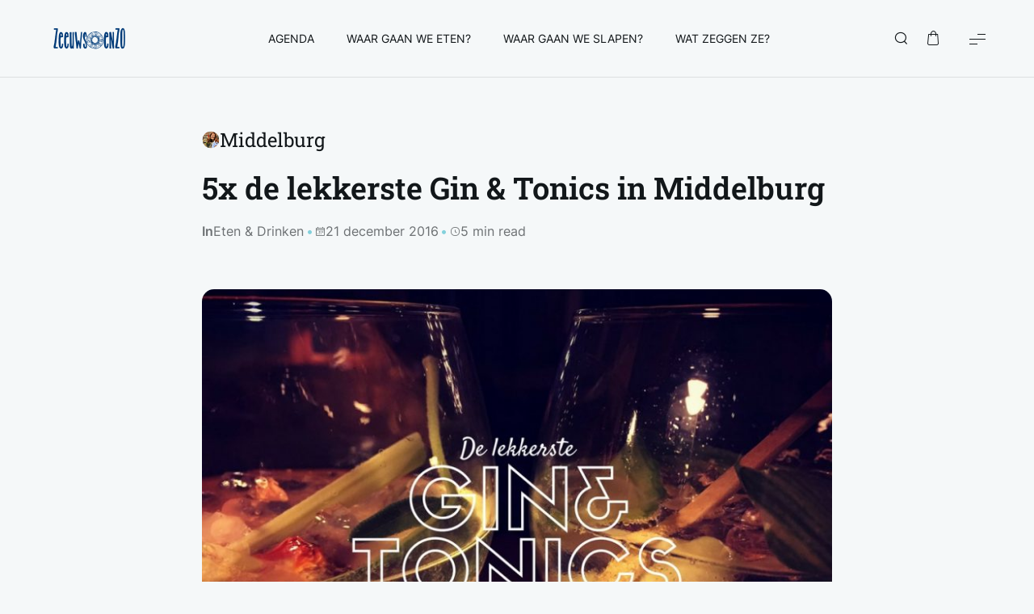

--- FILE ---
content_type: text/html; charset=UTF-8
request_url: http://www.zeeuwsenzo.nl/de-lekkerste-gin-tonics-in-middelburg/
body_size: 29510
content:
<!doctype html>
<html lang="nl-NL">

	<head>

		<meta charset="UTF-8" />
		<meta name="viewport" content="width=device-width, initial-scale=1.0" />

		<link rel="profile" href="https://gmpg.org/xfn/11" />

		<title>5x de lekkerste Gin &#038; Tonics in Middelburg &#8211; ZeeuwsenZO</title>
<meta name='robots' content='max-image-preview:large' />

            <script data-no-defer="1" data-ezscrex="false" data-cfasync="false" data-pagespeed-no-defer data-cookieconsent="ignore">
                var ctPublicFunctions = {"_ajax_nonce":"b3694928fd","_rest_nonce":"2a77091e53","_ajax_url":"\/wp-admin\/admin-ajax.php","_rest_url":"https:\/\/www.zeeuwsenzo.nl\/wp-json\/","data__cookies_type":"alternative","data__ajax_type":"rest","data__bot_detector_enabled":1,"data__frontend_data_log_enabled":1,"cookiePrefix":"","wprocket_detected":false,"host_url":"www.zeeuwsenzo.nl","text__ee_click_to_select":"Klik om de hele gegevens te selecteren","text__ee_original_email":"De volledige tekst is","text__ee_got_it":"Duidelijk","text__ee_blocked":"Geblokkeerd","text__ee_cannot_connect":"Kan geen verbinding maken","text__ee_cannot_decode":"Kan e-mail niet decoderen. Onbekende reden","text__ee_email_decoder":"Cleantalk e-mail decoder","text__ee_wait_for_decoding":"De magie is onderweg!","text__ee_decoding_process":"Wacht een paar seconden terwijl we de contactgegevens decoderen."}
            </script>
        
            <script data-no-defer="1" data-ezscrex="false" data-cfasync="false" data-pagespeed-no-defer data-cookieconsent="ignore">
                var ctPublic = {"_ajax_nonce":"b3694928fd","settings__forms__check_internal":0,"settings__forms__check_external":0,"settings__forms__force_protection":0,"settings__forms__search_test":1,"settings__data__bot_detector_enabled":1,"settings__sfw__anti_crawler":0,"blog_home":"https:\/\/www.zeeuwsenzo.nl\/","pixel__setting":"3","pixel__enabled":true,"pixel__url":"https:\/\/moderate3-v4.cleantalk.org\/pixel\/cd573d6601a51c061ff142e1504638f6.gif","data__email_check_before_post":1,"data__email_check_exist_post":1,"data__cookies_type":"alternative","data__key_is_ok":false,"data__visible_fields_required":true,"wl_brandname":"Anti-Spam by CleanTalk","wl_brandname_short":"CleanTalk","ct_checkjs_key":"5cb35a6bc2f2876aa13a8c9f1b5eccba9f3f9fe9acb412bfc2676ff825496100","emailEncoderPassKey":"4324019beab28d1606f5949835aa6683","bot_detector_forms_excluded":"W10=","advancedCacheExists":false,"varnishCacheExists":true,"wc_ajax_add_to_cart":true}
            </script>
        <meta property="og:locale" content="nl_NL" /><meta property="og:site_name" content="ZeeuwsenZO" /><meta property="og:url" content="https://www.zeeuwsenzo.nl/de-lekkerste-gin-tonics-in-middelburg/" /><meta property="og:title" content="5x de lekkerste Gin &#038; Tonics in Middelburg" /><meta property="og:type" content="article" /><meta property="og:image" content="https://usercontent.one/wp/www.zeeuwsenzo.nl/wp-content/uploads/2016/12/gin-tonics-middelburg.jpg" /><meta property="og:image:width" content="768" /><meta property="og:image:height" content="644" /><link rel='dns-prefetch' href='//fd.cleantalk.org' />
<link rel='dns-prefetch' href='//www.googletagmanager.com' />
<link rel="alternate" type="application/rss+xml" title="ZeeuwsenZO &raquo; feed" href="https://www.zeeuwsenzo.nl/feed/" />
<link rel="alternate" type="application/rss+xml" title="ZeeuwsenZO &raquo; reacties feed" href="https://www.zeeuwsenzo.nl/comments/feed/" />
<link rel="alternate" type="application/rss+xml" title="ZeeuwsenZO &raquo; 5x de lekkerste Gin &#038; Tonics in Middelburg reacties feed" href="https://www.zeeuwsenzo.nl/de-lekkerste-gin-tonics-in-middelburg/feed/" />
<link rel="alternate" title="oEmbed (JSON)" type="application/json+oembed" href="https://www.zeeuwsenzo.nl/wp-json/oembed/1.0/embed?url=https%3A%2F%2Fwww.zeeuwsenzo.nl%2Fde-lekkerste-gin-tonics-in-middelburg%2F" />
<link rel="alternate" title="oEmbed (XML)" type="text/xml+oembed" href="https://www.zeeuwsenzo.nl/wp-json/oembed/1.0/embed?url=https%3A%2F%2Fwww.zeeuwsenzo.nl%2Fde-lekkerste-gin-tonics-in-middelburg%2F&#038;format=xml" />
<style id='wp-img-auto-sizes-contain-inline-css'>
img:is([sizes=auto i],[sizes^="auto," i]){contain-intrinsic-size:3000px 1500px}
/*# sourceURL=wp-img-auto-sizes-contain-inline-css */
</style>
<link rel='stylesheet' id='flextension-css' href='http://www.zeeuwsenzo.nl/wp-content/plugins/flextension/assets/css/flextension.css?ver=1.4.6' media='all' />
<style id='wp-emoji-styles-inline-css'>

	img.wp-smiley, img.emoji {
		display: inline !important;
		border: none !important;
		box-shadow: none !important;
		height: 1em !important;
		width: 1em !important;
		margin: 0 0.07em !important;
		vertical-align: -0.1em !important;
		background: none !important;
		padding: 0 !important;
	}
/*# sourceURL=wp-emoji-styles-inline-css */
</style>
<link rel='stylesheet' id='wp-block-library-css' href='http://www.zeeuwsenzo.nl/wp-includes/css/dist/block-library/style.min.css?ver=6.9' media='all' />
<link rel='stylesheet' id='flextension-extensions-css' href='http://www.zeeuwsenzo.nl/wp-content/plugins/flextension/extensions/editor/css/style.css?ver=1.4.6' media='all' />
<style id='co-authors-plus-coauthors-style-inline-css'>
.wp-block-co-authors-plus-coauthors.is-layout-flow [class*=wp-block-co-authors-plus]{display:inline}

/*# sourceURL=http://www.zeeuwsenzo.nl/wp-content/plugins/co-authors-plus/build/blocks/block-coauthors/style-index.css */
</style>
<style id='co-authors-plus-avatar-style-inline-css'>
.wp-block-co-authors-plus-avatar :where(img){height:auto;max-width:100%;vertical-align:bottom}.wp-block-co-authors-plus-coauthors.is-layout-flow .wp-block-co-authors-plus-avatar :where(img){vertical-align:middle}.wp-block-co-authors-plus-avatar:is(.alignleft,.alignright){display:table}.wp-block-co-authors-plus-avatar.aligncenter{display:table;margin-inline:auto}

/*# sourceURL=http://www.zeeuwsenzo.nl/wp-content/plugins/co-authors-plus/build/blocks/block-coauthor-avatar/style-index.css */
</style>
<style id='co-authors-plus-image-style-inline-css'>
.wp-block-co-authors-plus-image{margin-bottom:0}.wp-block-co-authors-plus-image :where(img){height:auto;max-width:100%;vertical-align:bottom}.wp-block-co-authors-plus-coauthors.is-layout-flow .wp-block-co-authors-plus-image :where(img){vertical-align:middle}.wp-block-co-authors-plus-image:is(.alignfull,.alignwide) :where(img){width:100%}.wp-block-co-authors-plus-image:is(.alignleft,.alignright){display:table}.wp-block-co-authors-plus-image.aligncenter{display:table;margin-inline:auto}

/*# sourceURL=http://www.zeeuwsenzo.nl/wp-content/plugins/co-authors-plus/build/blocks/block-coauthor-image/style-index.css */
</style>
<style id='outermost-icon-block-style-inline-css'>
.wp-block-outermost-icon-block{display:flex;line-height:0}.wp-block-outermost-icon-block.has-border-color{border:none}.wp-block-outermost-icon-block .has-icon-color svg,.wp-block-outermost-icon-block.has-icon-color svg{color:currentColor}.wp-block-outermost-icon-block .has-icon-color:not(.has-no-icon-fill-color) svg,.wp-block-outermost-icon-block.has-icon-color:not(.has-no-icon-fill-color) svg{fill:currentColor}.wp-block-outermost-icon-block .icon-container{box-sizing:border-box}.wp-block-outermost-icon-block a,.wp-block-outermost-icon-block svg{height:100%;transition:transform .1s ease-in-out;width:100%}.wp-block-outermost-icon-block a:hover{transform:scale(1.1)}.wp-block-outermost-icon-block svg{transform:rotate(var(--outermost--icon-block--transform-rotate,0deg)) scaleX(var(--outermost--icon-block--transform-scale-x,1)) scaleY(var(--outermost--icon-block--transform-scale-y,1))}.wp-block-outermost-icon-block .rotate-90,.wp-block-outermost-icon-block.rotate-90{--outermost--icon-block--transform-rotate:90deg}.wp-block-outermost-icon-block .rotate-180,.wp-block-outermost-icon-block.rotate-180{--outermost--icon-block--transform-rotate:180deg}.wp-block-outermost-icon-block .rotate-270,.wp-block-outermost-icon-block.rotate-270{--outermost--icon-block--transform-rotate:270deg}.wp-block-outermost-icon-block .flip-horizontal,.wp-block-outermost-icon-block.flip-horizontal{--outermost--icon-block--transform-scale-x:-1}.wp-block-outermost-icon-block .flip-vertical,.wp-block-outermost-icon-block.flip-vertical{--outermost--icon-block--transform-scale-y:-1}.wp-block-outermost-icon-block .flip-vertical.flip-horizontal,.wp-block-outermost-icon-block.flip-vertical.flip-horizontal{--outermost--icon-block--transform-scale-x:-1;--outermost--icon-block--transform-scale-y:-1}

/*# sourceURL=http://www.zeeuwsenzo.nl/wp-content/plugins/icon-block/build/style.css */
</style>
<link rel='stylesheet' id='flextension-author-css' href='http://www.zeeuwsenzo.nl/wp-content/plugins/flextension/modules/author/css/style.css?ver=1.4.6' media='all' />
<link rel='stylesheet' id='flextension-carousel-css' href='http://www.zeeuwsenzo.nl/wp-content/plugins/flextension/extensions/carousel/css/style.css?ver=1.4.6' media='all' />
<link rel='stylesheet' id='flextension-blocks-css' href='http://www.zeeuwsenzo.nl/wp-content/plugins/flextension/modules/elements/css/blocks.css?ver=1.4.6' media='all' />
<link rel='stylesheet' id='flextension-categories-css' href='http://www.zeeuwsenzo.nl/wp-content/plugins/flextension/modules/featured-categories/css/style.css?ver=1.4.6' media='all' />
<link rel='stylesheet' id='flextension-gallery-block-css' href='http://www.zeeuwsenzo.nl/wp-content/plugins/flextension/modules/gallery/css/style.css?ver=1.4.6' media='all' />
<link rel='stylesheet' id='flextension-instagram-feed-css' href='http://www.zeeuwsenzo.nl/wp-content/plugins/flextension/modules/instagram/css/style.css?ver=1.4.6' media='all' />
<link rel='stylesheet' id='tripp-xt-blocks-css' href='http://www.zeeuwsenzo.nl/wp-content/plugins/tripp-xt/modules/elements/css/style.css?ver=1.3.5.1' media='all' />
<link rel='stylesheet' id='tripp-xt-cf7-css' href='http://www.zeeuwsenzo.nl/wp-content/plugins/tripp-xt/extensions/contact-form-7/css/style.css?ver=1.3.5.1' media='all' />
<link rel='stylesheet' id='flextension-lightbox-css' href='http://www.zeeuwsenzo.nl/wp-content/plugins/flextension/extensions/lightbox/css/style.css?ver=1.4.6' media='all' />
<link rel='stylesheet' id='photoswipe-css' href='http://www.zeeuwsenzo.nl/wp-content/plugins/flextension/modules/lightbox-gallery/css/vendor/photoswipe.css?ver=1.1.0' media='all' />
<link rel='stylesheet' id='flextension-lightbox-gallery-css' href='http://www.zeeuwsenzo.nl/wp-content/plugins/flextension/modules/lightbox-gallery/css/style.css?ver=1.4.6' media='all' />
<link rel='stylesheet' id='flextension-featured-media-css' href='http://www.zeeuwsenzo.nl/wp-content/plugins/flextension/modules/featured-media/css/style.css?ver=1.4.6' media='all' />
<link rel='stylesheet' id='flextension-quick-view-css' href='http://www.zeeuwsenzo.nl/wp-content/plugins/flextension/modules/quick-view/css/style.css?ver=1.4.6' media='all' />
<link rel='stylesheet' id='flextension-share-buttons-css' href='http://www.zeeuwsenzo.nl/wp-content/plugins/flextension/modules/share-buttons/css/style.css?ver=1.4.6' media='all' />
<link rel='stylesheet' id='flextension-social-links-css' href='http://www.zeeuwsenzo.nl/wp-content/plugins/flextension/modules/social-links/css/style.css?ver=1.4.6' media='all' />
<style id='global-styles-inline-css'>
:root{--wp--preset--aspect-ratio--square: 1;--wp--preset--aspect-ratio--4-3: 4/3;--wp--preset--aspect-ratio--3-4: 3/4;--wp--preset--aspect-ratio--3-2: 3/2;--wp--preset--aspect-ratio--2-3: 2/3;--wp--preset--aspect-ratio--16-9: 16/9;--wp--preset--aspect-ratio--9-16: 9/16;--wp--preset--color--black: #000000;--wp--preset--color--cyan-bluish-gray: #abb8c3;--wp--preset--color--white: #ffffff;--wp--preset--color--pale-pink: #f78da7;--wp--preset--color--vivid-red: #cf2e2e;--wp--preset--color--luminous-vivid-orange: #ff6900;--wp--preset--color--luminous-vivid-amber: #fcb900;--wp--preset--color--light-green-cyan: #7bdcb5;--wp--preset--color--vivid-green-cyan: #00d084;--wp--preset--color--pale-cyan-blue: #8ed1fc;--wp--preset--color--vivid-cyan-blue: #0693e3;--wp--preset--color--vivid-purple: #9b51e0;--wp--preset--color--primary: rgb(var(--tripp-color-primary-rgb));--wp--preset--color--secondary: rgb(var(--tripp-color-secondary-rgb));--wp--preset--color--grey: rgba(var(--tripp-color-on-surface-rgb), 0.6);--wp--preset--color--on-surface: rgb(var(--tripp-color-on-surface-rgb));--wp--preset--color--surface: rgb(var(--tripp-color-surface-rgb));--wp--preset--color--witch-hazel: #f9f871;--wp--preset--color--delightful-peach: #ffe8d1;--wp--preset--color--safflower: #fdaf40;--wp--preset--color--rubber-radish: #ff9e93;--wp--preset--color--salmon: #fe6d73;--wp--preset--color--melrose: #c0afff;--wp--preset--color--lagoon-rock: #4cb2be;--wp--preset--color--green: #11884f;--wp--preset--gradient--vivid-cyan-blue-to-vivid-purple: linear-gradient(135deg,rgb(6,147,227) 0%,rgb(155,81,224) 100%);--wp--preset--gradient--light-green-cyan-to-vivid-green-cyan: linear-gradient(135deg,rgb(122,220,180) 0%,rgb(0,208,130) 100%);--wp--preset--gradient--luminous-vivid-amber-to-luminous-vivid-orange: linear-gradient(135deg,rgb(252,185,0) 0%,rgb(255,105,0) 100%);--wp--preset--gradient--luminous-vivid-orange-to-vivid-red: linear-gradient(135deg,rgb(255,105,0) 0%,rgb(207,46,46) 100%);--wp--preset--gradient--very-light-gray-to-cyan-bluish-gray: linear-gradient(135deg,rgb(238,238,238) 0%,rgb(169,184,195) 100%);--wp--preset--gradient--cool-to-warm-spectrum: linear-gradient(135deg,rgb(74,234,220) 0%,rgb(151,120,209) 20%,rgb(207,42,186) 40%,rgb(238,44,130) 60%,rgb(251,105,98) 80%,rgb(254,248,76) 100%);--wp--preset--gradient--blush-light-purple: linear-gradient(135deg,rgb(255,206,236) 0%,rgb(152,150,240) 100%);--wp--preset--gradient--blush-bordeaux: linear-gradient(135deg,rgb(254,205,165) 0%,rgb(254,45,45) 50%,rgb(107,0,62) 100%);--wp--preset--gradient--luminous-dusk: linear-gradient(135deg,rgb(255,203,112) 0%,rgb(199,81,192) 50%,rgb(65,88,208) 100%);--wp--preset--gradient--pale-ocean: linear-gradient(135deg,rgb(255,245,203) 0%,rgb(182,227,212) 50%,rgb(51,167,181) 100%);--wp--preset--gradient--electric-grass: linear-gradient(135deg,rgb(202,248,128) 0%,rgb(113,206,126) 100%);--wp--preset--gradient--midnight: linear-gradient(135deg,rgb(2,3,129) 0%,rgb(40,116,252) 100%);--wp--preset--gradient--primary-to-secondary: linear-gradient(135deg, rgb(var(--tripp-color-primary-rgb)) 0%, rgb(var(--tripp-color-secondary-rgb)) 100%);--wp--preset--gradient--light-secondary-to-primary-reverse: linear-gradient(135deg, rgb(var(--tripp-color-secondary-rgb)) 0%, rgb(var(--tripp-color-primary-rgb)) 100%);--wp--preset--gradient--sunrise-at-mountain-lake: linear-gradient(135deg, #9BE8F6 0%, #FFFAAF 100%);--wp--preset--gradient--echeveria-blue-bird: linear-gradient(135deg, #a0f2ea 0%, #ead6ee 100%);--wp--preset--gradient--sweet-sunset: linear-gradient(135deg, #BFB1FA 0%, #FFACAC 50%, #FFE171 100%);--wp--preset--gradient--flamingo: linear-gradient(135deg, #EB4A76 0%, #F6766A 25%, #F4D4D9 100%);--wp--preset--font-size--small: var(--tripp-font-size-sm);--wp--preset--font-size--medium: var(--tripp-font-size-md);--wp--preset--font-size--large: var(--tripp-font-size-lg);--wp--preset--font-size--x-large: 42px;--wp--preset--font-size--extra-small: var(--tripp-font-size-xs);--wp--preset--font-size--extra-large: var(--tripp-font-size-xl);--wp--preset--font-size--huge: var(--tripp-font-size-xxl);--wp--preset--font-size--gigantic: var(--tripp-font-size-xxxl);--wp--preset--spacing--20: 0.44rem;--wp--preset--spacing--30: 0.67rem;--wp--preset--spacing--40: 1rem;--wp--preset--spacing--50: 1.5rem;--wp--preset--spacing--60: 2.25rem;--wp--preset--spacing--70: 3.38rem;--wp--preset--spacing--80: 5.06rem;--wp--preset--shadow--natural: 6px 6px 9px rgba(0, 0, 0, 0.2);--wp--preset--shadow--deep: 12px 12px 50px rgba(0, 0, 0, 0.4);--wp--preset--shadow--sharp: 6px 6px 0px rgba(0, 0, 0, 0.2);--wp--preset--shadow--outlined: 6px 6px 0px -3px rgb(255, 255, 255), 6px 6px rgb(0, 0, 0);--wp--preset--shadow--crisp: 6px 6px 0px rgb(0, 0, 0);--wp--preset--shadow--gradient: -15px 0 40px 10px rgba(var(--tripp-color-primary-rgb), 0.5), 15px 0 40px 10px rgba(var(--tripp-color-secondary-rgb), 0.5);}:root { --wp--style--global--content-size: var(--tripp-content-width);--wp--style--global--wide-size: var(--tripp-wide-width); }:where(body) { margin: 0; }.wp-site-blocks > .alignleft { float: left; margin-right: 2em; }.wp-site-blocks > .alignright { float: right; margin-left: 2em; }.wp-site-blocks > .aligncenter { justify-content: center; margin-left: auto; margin-right: auto; }:where(.wp-site-blocks) > * { margin-block-start: var(--tripp-spacing-md); margin-block-end: 0; }:where(.wp-site-blocks) > :first-child { margin-block-start: 0; }:where(.wp-site-blocks) > :last-child { margin-block-end: 0; }:root { --wp--style--block-gap: var(--tripp-spacing-md); }:root :where(.is-layout-flow) > :first-child{margin-block-start: 0;}:root :where(.is-layout-flow) > :last-child{margin-block-end: 0;}:root :where(.is-layout-flow) > *{margin-block-start: var(--tripp-spacing-md);margin-block-end: 0;}:root :where(.is-layout-constrained) > :first-child{margin-block-start: 0;}:root :where(.is-layout-constrained) > :last-child{margin-block-end: 0;}:root :where(.is-layout-constrained) > *{margin-block-start: var(--tripp-spacing-md);margin-block-end: 0;}:root :where(.is-layout-flex){gap: var(--tripp-spacing-md);}:root :where(.is-layout-grid){gap: var(--tripp-spacing-md);}.is-layout-flow > .alignleft{float: left;margin-inline-start: 0;margin-inline-end: 2em;}.is-layout-flow > .alignright{float: right;margin-inline-start: 2em;margin-inline-end: 0;}.is-layout-flow > .aligncenter{margin-left: auto !important;margin-right: auto !important;}.is-layout-constrained > .alignleft{float: left;margin-inline-start: 0;margin-inline-end: 2em;}.is-layout-constrained > .alignright{float: right;margin-inline-start: 2em;margin-inline-end: 0;}.is-layout-constrained > .aligncenter{margin-left: auto !important;margin-right: auto !important;}.is-layout-constrained > :where(:not(.alignleft):not(.alignright):not(.alignfull)){max-width: var(--wp--style--global--content-size);margin-left: auto !important;margin-right: auto !important;}.is-layout-constrained > .alignwide{max-width: var(--wp--style--global--wide-size);}body .is-layout-flex{display: flex;}.is-layout-flex{flex-wrap: wrap;align-items: center;}.is-layout-flex > :is(*, div){margin: 0;}body .is-layout-grid{display: grid;}.is-layout-grid > :is(*, div){margin: 0;}body{padding-top: 0px;padding-right: 0px;padding-bottom: 0px;padding-left: 0px;}:root :where(.wp-element-button, .wp-block-button__link){border-width: 0;font-family: inherit;font-size: inherit;font-style: inherit;font-weight: inherit;letter-spacing: inherit;line-height: inherit;padding-top: calc(0.667em + 2px);padding-right: calc(1.333em + 2px);padding-bottom: calc(0.667em + 2px);padding-left: calc(1.333em + 2px);text-decoration: none;text-transform: inherit;}.has-black-color{color: var(--wp--preset--color--black) !important;}.has-cyan-bluish-gray-color{color: var(--wp--preset--color--cyan-bluish-gray) !important;}.has-white-color{color: var(--wp--preset--color--white) !important;}.has-pale-pink-color{color: var(--wp--preset--color--pale-pink) !important;}.has-vivid-red-color{color: var(--wp--preset--color--vivid-red) !important;}.has-luminous-vivid-orange-color{color: var(--wp--preset--color--luminous-vivid-orange) !important;}.has-luminous-vivid-amber-color{color: var(--wp--preset--color--luminous-vivid-amber) !important;}.has-light-green-cyan-color{color: var(--wp--preset--color--light-green-cyan) !important;}.has-vivid-green-cyan-color{color: var(--wp--preset--color--vivid-green-cyan) !important;}.has-pale-cyan-blue-color{color: var(--wp--preset--color--pale-cyan-blue) !important;}.has-vivid-cyan-blue-color{color: var(--wp--preset--color--vivid-cyan-blue) !important;}.has-vivid-purple-color{color: var(--wp--preset--color--vivid-purple) !important;}.has-primary-color{color: var(--wp--preset--color--primary) !important;}.has-secondary-color{color: var(--wp--preset--color--secondary) !important;}.has-grey-color{color: var(--wp--preset--color--grey) !important;}.has-on-surface-color{color: var(--wp--preset--color--on-surface) !important;}.has-surface-color{color: var(--wp--preset--color--surface) !important;}.has-witch-hazel-color{color: var(--wp--preset--color--witch-hazel) !important;}.has-delightful-peach-color{color: var(--wp--preset--color--delightful-peach) !important;}.has-safflower-color{color: var(--wp--preset--color--safflower) !important;}.has-rubber-radish-color{color: var(--wp--preset--color--rubber-radish) !important;}.has-salmon-color{color: var(--wp--preset--color--salmon) !important;}.has-melrose-color{color: var(--wp--preset--color--melrose) !important;}.has-lagoon-rock-color{color: var(--wp--preset--color--lagoon-rock) !important;}.has-green-color{color: var(--wp--preset--color--green) !important;}.has-black-background-color{background-color: var(--wp--preset--color--black) !important;}.has-cyan-bluish-gray-background-color{background-color: var(--wp--preset--color--cyan-bluish-gray) !important;}.has-white-background-color{background-color: var(--wp--preset--color--white) !important;}.has-pale-pink-background-color{background-color: var(--wp--preset--color--pale-pink) !important;}.has-vivid-red-background-color{background-color: var(--wp--preset--color--vivid-red) !important;}.has-luminous-vivid-orange-background-color{background-color: var(--wp--preset--color--luminous-vivid-orange) !important;}.has-luminous-vivid-amber-background-color{background-color: var(--wp--preset--color--luminous-vivid-amber) !important;}.has-light-green-cyan-background-color{background-color: var(--wp--preset--color--light-green-cyan) !important;}.has-vivid-green-cyan-background-color{background-color: var(--wp--preset--color--vivid-green-cyan) !important;}.has-pale-cyan-blue-background-color{background-color: var(--wp--preset--color--pale-cyan-blue) !important;}.has-vivid-cyan-blue-background-color{background-color: var(--wp--preset--color--vivid-cyan-blue) !important;}.has-vivid-purple-background-color{background-color: var(--wp--preset--color--vivid-purple) !important;}.has-primary-background-color{background-color: var(--wp--preset--color--primary) !important;}.has-secondary-background-color{background-color: var(--wp--preset--color--secondary) !important;}.has-grey-background-color{background-color: var(--wp--preset--color--grey) !important;}.has-on-surface-background-color{background-color: var(--wp--preset--color--on-surface) !important;}.has-surface-background-color{background-color: var(--wp--preset--color--surface) !important;}.has-witch-hazel-background-color{background-color: var(--wp--preset--color--witch-hazel) !important;}.has-delightful-peach-background-color{background-color: var(--wp--preset--color--delightful-peach) !important;}.has-safflower-background-color{background-color: var(--wp--preset--color--safflower) !important;}.has-rubber-radish-background-color{background-color: var(--wp--preset--color--rubber-radish) !important;}.has-salmon-background-color{background-color: var(--wp--preset--color--salmon) !important;}.has-melrose-background-color{background-color: var(--wp--preset--color--melrose) !important;}.has-lagoon-rock-background-color{background-color: var(--wp--preset--color--lagoon-rock) !important;}.has-green-background-color{background-color: var(--wp--preset--color--green) !important;}.has-black-border-color{border-color: var(--wp--preset--color--black) !important;}.has-cyan-bluish-gray-border-color{border-color: var(--wp--preset--color--cyan-bluish-gray) !important;}.has-white-border-color{border-color: var(--wp--preset--color--white) !important;}.has-pale-pink-border-color{border-color: var(--wp--preset--color--pale-pink) !important;}.has-vivid-red-border-color{border-color: var(--wp--preset--color--vivid-red) !important;}.has-luminous-vivid-orange-border-color{border-color: var(--wp--preset--color--luminous-vivid-orange) !important;}.has-luminous-vivid-amber-border-color{border-color: var(--wp--preset--color--luminous-vivid-amber) !important;}.has-light-green-cyan-border-color{border-color: var(--wp--preset--color--light-green-cyan) !important;}.has-vivid-green-cyan-border-color{border-color: var(--wp--preset--color--vivid-green-cyan) !important;}.has-pale-cyan-blue-border-color{border-color: var(--wp--preset--color--pale-cyan-blue) !important;}.has-vivid-cyan-blue-border-color{border-color: var(--wp--preset--color--vivid-cyan-blue) !important;}.has-vivid-purple-border-color{border-color: var(--wp--preset--color--vivid-purple) !important;}.has-primary-border-color{border-color: var(--wp--preset--color--primary) !important;}.has-secondary-border-color{border-color: var(--wp--preset--color--secondary) !important;}.has-grey-border-color{border-color: var(--wp--preset--color--grey) !important;}.has-on-surface-border-color{border-color: var(--wp--preset--color--on-surface) !important;}.has-surface-border-color{border-color: var(--wp--preset--color--surface) !important;}.has-witch-hazel-border-color{border-color: var(--wp--preset--color--witch-hazel) !important;}.has-delightful-peach-border-color{border-color: var(--wp--preset--color--delightful-peach) !important;}.has-safflower-border-color{border-color: var(--wp--preset--color--safflower) !important;}.has-rubber-radish-border-color{border-color: var(--wp--preset--color--rubber-radish) !important;}.has-salmon-border-color{border-color: var(--wp--preset--color--salmon) !important;}.has-melrose-border-color{border-color: var(--wp--preset--color--melrose) !important;}.has-lagoon-rock-border-color{border-color: var(--wp--preset--color--lagoon-rock) !important;}.has-green-border-color{border-color: var(--wp--preset--color--green) !important;}.has-vivid-cyan-blue-to-vivid-purple-gradient-background{background: var(--wp--preset--gradient--vivid-cyan-blue-to-vivid-purple) !important;}.has-light-green-cyan-to-vivid-green-cyan-gradient-background{background: var(--wp--preset--gradient--light-green-cyan-to-vivid-green-cyan) !important;}.has-luminous-vivid-amber-to-luminous-vivid-orange-gradient-background{background: var(--wp--preset--gradient--luminous-vivid-amber-to-luminous-vivid-orange) !important;}.has-luminous-vivid-orange-to-vivid-red-gradient-background{background: var(--wp--preset--gradient--luminous-vivid-orange-to-vivid-red) !important;}.has-very-light-gray-to-cyan-bluish-gray-gradient-background{background: var(--wp--preset--gradient--very-light-gray-to-cyan-bluish-gray) !important;}.has-cool-to-warm-spectrum-gradient-background{background: var(--wp--preset--gradient--cool-to-warm-spectrum) !important;}.has-blush-light-purple-gradient-background{background: var(--wp--preset--gradient--blush-light-purple) !important;}.has-blush-bordeaux-gradient-background{background: var(--wp--preset--gradient--blush-bordeaux) !important;}.has-luminous-dusk-gradient-background{background: var(--wp--preset--gradient--luminous-dusk) !important;}.has-pale-ocean-gradient-background{background: var(--wp--preset--gradient--pale-ocean) !important;}.has-electric-grass-gradient-background{background: var(--wp--preset--gradient--electric-grass) !important;}.has-midnight-gradient-background{background: var(--wp--preset--gradient--midnight) !important;}.has-primary-to-secondary-gradient-background{background: var(--wp--preset--gradient--primary-to-secondary) !important;}.has-light-secondary-to-primary-reverse-gradient-background{background: var(--wp--preset--gradient--light-secondary-to-primary-reverse) !important;}.has-sunrise-at-mountain-lake-gradient-background{background: var(--wp--preset--gradient--sunrise-at-mountain-lake) !important;}.has-echeveria-blue-bird-gradient-background{background: var(--wp--preset--gradient--echeveria-blue-bird) !important;}.has-sweet-sunset-gradient-background{background: var(--wp--preset--gradient--sweet-sunset) !important;}.has-flamingo-gradient-background{background: var(--wp--preset--gradient--flamingo) !important;}.has-small-font-size{font-size: var(--wp--preset--font-size--small) !important;}.has-medium-font-size{font-size: var(--wp--preset--font-size--medium) !important;}.has-large-font-size{font-size: var(--wp--preset--font-size--large) !important;}.has-x-large-font-size{font-size: var(--wp--preset--font-size--x-large) !important;}.has-extra-small-font-size{font-size: var(--wp--preset--font-size--extra-small) !important;}.has-extra-large-font-size{font-size: var(--wp--preset--font-size--extra-large) !important;}.has-huge-font-size{font-size: var(--wp--preset--font-size--huge) !important;}.has-gigantic-font-size{font-size: var(--wp--preset--font-size--gigantic) !important;}
:root :where(.wp-block-pullquote){font-size: 1.5em;line-height: 1.6;}
:root :where(.wp-block-group-is-layout-flow) > :first-child{margin-block-start: 0;}:root :where(.wp-block-group-is-layout-flow) > :last-child{margin-block-end: 0;}:root :where(.wp-block-group-is-layout-flow) > *{margin-block-start: var(--tripp-spacing-xs);margin-block-end: 0;}:root :where(.wp-block-group-is-layout-constrained) > :first-child{margin-block-start: 0;}:root :where(.wp-block-group-is-layout-constrained) > :last-child{margin-block-end: 0;}:root :where(.wp-block-group-is-layout-constrained) > *{margin-block-start: var(--tripp-spacing-xs);margin-block-end: 0;}:root :where(.wp-block-group-is-layout-flex){gap: var(--tripp-spacing-xs);}:root :where(.wp-block-group-is-layout-grid){gap: var(--tripp-spacing-xs);}
/*# sourceURL=global-styles-inline-css */
</style>
<link rel='stylesheet' id='cleantalk-public-css-css' href='http://www.zeeuwsenzo.nl/wp-content/plugins/cleantalk-spam-protect/css/cleantalk-public.min.css?ver=6.64_1758616732' media='all' />
<link rel='stylesheet' id='cleantalk-email-decoder-css-css' href='http://www.zeeuwsenzo.nl/wp-content/plugins/cleantalk-spam-protect/css/cleantalk-email-decoder.min.css?ver=6.64_1758616732' media='all' />
<link rel='stylesheet' id='contact-form-7-css' href='http://www.zeeuwsenzo.nl/wp-content/plugins/contact-form-7/includes/css/styles.css?ver=6.1.4' media='all' />
<style id='woocommerce-inline-inline-css'>
.woocommerce form .form-row .required { visibility: visible; }
/*# sourceURL=woocommerce-inline-inline-css */
</style>
<link rel='stylesheet' id='flextension-tabs-css' href='http://www.zeeuwsenzo.nl/wp-content/plugins/flextension/extensions/tabs/css/style.css?ver=1.4.6' media='all' />
<link rel='stylesheet' id='flextension-widgets-css' href='http://www.zeeuwsenzo.nl/wp-content/plugins/flextension/modules/elements/css/widgets.css?ver=1.4.6' media='all' />
<link rel='stylesheet' id='flextension-lightbox-login-css' href='http://www.zeeuwsenzo.nl/wp-content/plugins/flextension/modules/lightbox-login/css/style.css?ver=1.4.6' media='all' />
<link rel='stylesheet' id='flextension-live-search-css' href='http://www.zeeuwsenzo.nl/wp-content/plugins/flextension/modules/live-search/css/style.css?ver=1.4.6' media='all' />
<link rel='stylesheet' id='flextension-post-likes-css' href='http://www.zeeuwsenzo.nl/wp-content/plugins/flextension/modules/post-likes/css/style.css?ver=1.4.6' media='all' />
<link rel='stylesheet' id='tripp-xt-mega-menu-css' href='http://www.zeeuwsenzo.nl/wp-content/plugins/tripp-xt/modules/mega-menu/css/style.css?ver=1.3.5.1' media='all' />
<link rel='stylesheet' id='tripp-xt-icon-block-css' href='http://www.zeeuwsenzo.nl/wp-content/plugins/tripp-xt/extensions/icon-block/css/style.css?ver=1.3.5.1' media='all' />
<link rel='stylesheet' id='tripp-xt-reviews-css' href='http://www.zeeuwsenzo.nl/wp-content/plugins/tripp-xt/modules/reviews/css/style.css?ver=1.3.5.1' media='all' />
<link rel='stylesheet' id='brands-styles-css' href='http://www.zeeuwsenzo.nl/wp-content/plugins/woocommerce/assets/css/brands.css?ver=10.2.3' media='all' />
<link rel='stylesheet' id='tripp-css' href='http://www.zeeuwsenzo.nl/wp-content/themes/tripp/style.css?ver=1.5.7' media='all' />
<style id='tripp-inline-css'>
:root, .has-scheme-light, .flext-has-scheme-light { --tripp-color-secondary-rgb: 192,175,255; }
/*# sourceURL=tripp-inline-css */
</style>
<link rel='stylesheet' id='tripp-woocommerce-css' href='http://www.zeeuwsenzo.nl/wp-content/themes/tripp/assets/css/woocommerce.css?ver=1.5.7' media='all' />
<script src="http://www.zeeuwsenzo.nl/wp-content/plugins/cleantalk-spam-protect/js/apbct-public-bundle.min.js?ver=6.64_1758616732" id="apbct-public-bundle.min-js-js"></script>
<script src="https://fd.cleantalk.org/ct-bot-detector-wrapper.js?ver=6.64" id="ct_bot_detector-js" defer data-wp-strategy="defer"></script>
<script src="http://www.zeeuwsenzo.nl/wp-includes/js/jquery/jquery.min.js?ver=3.7.1" id="jquery-core-js"></script>
<script src="http://www.zeeuwsenzo.nl/wp-includes/js/jquery/jquery-migrate.min.js?ver=3.4.1" id="jquery-migrate-js"></script>
<script src="http://www.zeeuwsenzo.nl/wp-content/plugins/woocommerce/assets/js/jquery-blockui/jquery.blockUI.min.js?ver=2.7.0-wc.10.2.3" id="jquery-blockui-js" defer data-wp-strategy="defer"></script>
<script id="wc-add-to-cart-js-extra">
var wc_add_to_cart_params = {"ajax_url":"/wp-admin/admin-ajax.php","wc_ajax_url":"/?wc-ajax=%%endpoint%%","i18n_view_cart":"Bekijk winkelwagen","cart_url":"https://www.zeeuwsenzo.nl/winkelmand/","is_cart":"","cart_redirect_after_add":"no"};
//# sourceURL=wc-add-to-cart-js-extra
</script>
<script src="http://www.zeeuwsenzo.nl/wp-content/plugins/woocommerce/assets/js/frontend/add-to-cart.min.js?ver=10.2.3" id="wc-add-to-cart-js" defer data-wp-strategy="defer"></script>
<script src="http://www.zeeuwsenzo.nl/wp-content/plugins/woocommerce/assets/js/js-cookie/js.cookie.min.js?ver=2.1.4-wc.10.2.3" id="js-cookie-js" defer data-wp-strategy="defer"></script>
<script id="woocommerce-js-extra">
var woocommerce_params = {"ajax_url":"/wp-admin/admin-ajax.php","wc_ajax_url":"/?wc-ajax=%%endpoint%%","i18n_password_show":"Wachtwoord weergeven","i18n_password_hide":"Wachtwoord verbergen"};
//# sourceURL=woocommerce-js-extra
</script>
<script src="http://www.zeeuwsenzo.nl/wp-content/plugins/woocommerce/assets/js/frontend/woocommerce.min.js?ver=10.2.3" id="woocommerce-js" defer data-wp-strategy="defer"></script>

<!-- Google tag (gtag.js) snippet toegevoegd door Site Kit -->
<!-- Google Analytics snippet toegevoegd door Site Kit -->
<script src="https://www.googletagmanager.com/gtag/js?id=GT-5TC4JCP" id="google_gtagjs-js" async></script>
<script id="google_gtagjs-js-after">
window.dataLayer = window.dataLayer || [];function gtag(){dataLayer.push(arguments);}
gtag("set","linker",{"domains":["www.zeeuwsenzo.nl"]});
gtag("js", new Date());
gtag("set", "developer_id.dZTNiMT", true);
gtag("config", "GT-5TC4JCP");
//# sourceURL=google_gtagjs-js-after
</script>
<script id="wc-cart-fragments-js-extra">
var wc_cart_fragments_params = {"ajax_url":"/wp-admin/admin-ajax.php","wc_ajax_url":"/?wc-ajax=%%endpoint%%","cart_hash_key":"wc_cart_hash_a65e6eddc2f7354195876c474577874a","fragment_name":"wc_fragments_a65e6eddc2f7354195876c474577874a","request_timeout":"5000"};
//# sourceURL=wc-cart-fragments-js-extra
</script>
<script src="http://www.zeeuwsenzo.nl/wp-content/plugins/woocommerce/assets/js/frontend/cart-fragments.min.js?ver=10.2.3" id="wc-cart-fragments-js" defer data-wp-strategy="defer"></script>
<link rel="https://api.w.org/" href="https://www.zeeuwsenzo.nl/wp-json/" /><link rel="alternate" title="JSON" type="application/json" href="https://www.zeeuwsenzo.nl/wp-json/wp/v2/posts/3614" /><link rel="EditURI" type="application/rsd+xml" title="RSD" href="https://www.zeeuwsenzo.nl/xmlrpc.php?rsd" />
<meta name="generator" content="WordPress 6.9" />
<meta name="generator" content="WooCommerce 10.2.3" />
<link rel="canonical" href="https://www.zeeuwsenzo.nl/de-lekkerste-gin-tonics-in-middelburg/" />
<link rel='shortlink' href='https://www.zeeuwsenzo.nl/?p=3614' />
<meta name="generator" content="Site Kit by Google 1.162.1" /><style>[class*=" icon-oc-"],[class^=icon-oc-]{speak:none;font-style:normal;font-weight:400;font-variant:normal;text-transform:none;line-height:1;-webkit-font-smoothing:antialiased;-moz-osx-font-smoothing:grayscale}.icon-oc-one-com-white-32px-fill:before{content:"901"}.icon-oc-one-com:before{content:"900"}#one-com-icon,.toplevel_page_onecom-wp .wp-menu-image{speak:none;display:flex;align-items:center;justify-content:center;text-transform:none;line-height:1;-webkit-font-smoothing:antialiased;-moz-osx-font-smoothing:grayscale}.onecom-wp-admin-bar-item>a,.toplevel_page_onecom-wp>.wp-menu-name{font-size:16px;font-weight:400;line-height:1}.toplevel_page_onecom-wp>.wp-menu-name img{width:69px;height:9px;}.wp-submenu-wrap.wp-submenu>.wp-submenu-head>img{width:88px;height:auto}.onecom-wp-admin-bar-item>a img{height:7px!important}.onecom-wp-admin-bar-item>a img,.toplevel_page_onecom-wp>.wp-menu-name img{opacity:.8}.onecom-wp-admin-bar-item.hover>a img,.toplevel_page_onecom-wp.wp-has-current-submenu>.wp-menu-name img,li.opensub>a.toplevel_page_onecom-wp>.wp-menu-name img{opacity:1}#one-com-icon:before,.onecom-wp-admin-bar-item>a:before,.toplevel_page_onecom-wp>.wp-menu-image:before{content:'';position:static!important;background-color:rgba(240,245,250,.4);border-radius:102px;width:18px;height:18px;padding:0!important}.onecom-wp-admin-bar-item>a:before{width:14px;height:14px}.onecom-wp-admin-bar-item.hover>a:before,.toplevel_page_onecom-wp.opensub>a>.wp-menu-image:before,.toplevel_page_onecom-wp.wp-has-current-submenu>.wp-menu-image:before{background-color:#76b82a}.onecom-wp-admin-bar-item>a{display:inline-flex!important;align-items:center;justify-content:center}#one-com-logo-wrapper{font-size:4em}#one-com-icon{vertical-align:middle}.imagify-welcome{display:none !important;}</style><meta name="generator" content="Redux 4.5.1" />	<noscript><style>.woocommerce-product-gallery{ opacity: 1 !important; }</style></noscript>
	<meta name="generator" content="Elementor 3.34.2; features: e_font_icon_svg, additional_custom_breakpoints; settings: css_print_method-internal, google_font-enabled, font_display-swap">
			<style>
				.e-con.e-parent:nth-of-type(n+4):not(.e-lazyloaded):not(.e-no-lazyload),
				.e-con.e-parent:nth-of-type(n+4):not(.e-lazyloaded):not(.e-no-lazyload) * {
					background-image: none !important;
				}
				@media screen and (max-height: 1024px) {
					.e-con.e-parent:nth-of-type(n+3):not(.e-lazyloaded):not(.e-no-lazyload),
					.e-con.e-parent:nth-of-type(n+3):not(.e-lazyloaded):not(.e-no-lazyload) * {
						background-image: none !important;
					}
				}
				@media screen and (max-height: 640px) {
					.e-con.e-parent:nth-of-type(n+2):not(.e-lazyloaded):not(.e-no-lazyload),
					.e-con.e-parent:nth-of-type(n+2):not(.e-lazyloaded):not(.e-no-lazyload) * {
						background-image: none !important;
					}
				}
			</style>
			
	</head>

	<body class="wp-singular post-template-default single single-post postid-3614 single-format-standard wp-custom-logo wp-embed-responsive wp-theme-tripp theme-tripp woocommerce-no-js group-blog singular single-layout-1 desktop-menu top-menu has-sticky-menu has-loader has-sliding-sidebar has-mobile-search-button has-scheme-light elementor-default elementor-kit-9669">

		<a class="skip-link screen-reader-text" href="#site-content">Skip to the content</a><div id="site-loader" class="content-loader is-loading has-background-overlay">	<div class="loader-background" style="opacity:0.86"></div>	<div class="loading-icon loader-airplane"><div class="tripp-airplane">
	<svg version="1.1" xmlns="http://www.w3.org/2000/svg" xmlns:xlink="http://www.w3.org/1999/xlink"
			viewBox="0 0 90 55" width="90" height="55"  shape-rendering="geometricPrecision">
		<g class="tripp-airplane-body">
			<path class="tripp-airplane-border" d="M28.2,15.7c1.5-1.1,3-2.2,4.5-3.2c0.8-0.6,1.2-0.6,1.9,0.1c2.7,2.2,5.5,4.5,8.2,6.7c0.2,0.2,0.5,0.3,0.8,0.3
				c2.2,0,4.4,0,6.6,0c0.1,0,0.2,0,0.4,0c-0.4-0.8-0.9-1.5-1.3-2.2c-1.8-3.1-3.7-6.3-5.5-9.4c-0.6-1-0.5-1.5,0.2-2.4
				c1.6-1.9,3.8-2.1,5.8-0.3c1.6,1.4,3,3,4.5,4.5c3,3.2,6,6.3,9,9.5c0.3,0.3,0.6,0.4,1,0.4c5.6,0,11.1,0,16.7,0c2.3,0,4.4,0.5,6.3,1.9
				c3.1,2.2,2.9,6.2-0.3,8.4c-1.6,1.1-3.3,1.6-5.2,1.6c-5,0-10,0-15,0c-0.5,0-0.9,0.1-1.3,0.5c-4.8,5-9.6,10.1-14.5,15
				c-0.7,0.8-1.6,1.5-2.5,2c-2.2,1.2-4.2,0-5.2-1.9c-0.2-0.3-0.1-0.9,0.1-1.2c1.1-1.9,2.2-3.8,3.4-5.7c1.7-2.8,3.4-5.7,5-8.5
				c0,0,0-0.1,0.1-0.2c-0.3,0-0.5,0-0.8,0c-6.1,0-12.2,0-18.4-0.1c-1.3,0-1.6-0.3-1.6-1.6c0-1.6,0-3.2,0-4.8c0-0.9,0.4-1.3,1.3-1.3
				c0.5,0,1,0,1.6,0c-0.2-0.2-0.3-0.4-0.4-0.5c-1.8-1.9-3.5-3.9-5.3-5.8c-0.3-0.3-0.4-0.8-0.6-1.2C28,16,28.1,15.8,28.2,15.7z
				M68.1,29.4c0.2,0,0.2,0,0.3,0c4.3,0,8.7,0,13,0c1.8,0,3.4-0.4,4.8-1.6c1.6-1.3,1.6-3.3,0-4.6c-1.5-1.2-3.3-1.6-5.2-1.6
				c-12.6,0-25.1-0.1-37.7-0.1c-0.5,0-1-0.1-1.4-0.5c-2.5-2.1-5.1-4.1-7.6-6.2c-0.5-0.4-0.8-0.5-1.4,0c-0.7,0.6-1.5,1.1-2.3,1.7
				c0.2,0.2,0.3,0.4,0.5,0.6c2,2.2,4,4.4,6,6.6c0.4,0.4,0.7,0.8,0.5,1.5c-0.3,0.6-0.9,0.7-1.4,0.6c-0.9,0-1.8,0-2.8,0
				c0,1.2,0,2.3,0,3.5c0.1,0,0.2,0,0.3,0c6.4,0,12.8,0,19.2,0.1c0.4,0,0.6-0.1,0.7-0.4c0.5-0.9,1-1.7,1.5-2.5c0.4-0.6,1.3-0.6,1.7-0.1
				c0.3,0.5,0.2,0.9-0.1,1.4c-0.9,1.5-1.8,3.1-2.7,4.6c-2.7,4.6-5.4,9.1-8.1,13.7c-0.4,0.7-0.3,0.9,0.4,1.2c0.3,0.1,0.8,0.2,1.1,0
				c0.8-0.5,1.6-1,2.2-1.6C55.7,39.3,61.8,33,68,26.6c0.6-0.6,1.2-0.7,1.7-0.2s0.4,1.1-0.1,1.7C69,28.4,68.6,28.9,68.1,29.4z
				M60.7,19.6c-0.2-0.2-0.3-0.3-0.4-0.4c-3.6-3.8-7.2-7.6-10.8-11.3c-0.5-0.5-1-0.9-1.6-1.3c-0.8-0.6-1.6-0.5-2.2,0.1
				c-0.1,0.1-0.2,0.4-0.1,0.6c0.3,0.5,0.6,1,0.9,1.5c2,3.5,4.1,7,6.2,10.5c0.1,0.2,0.4,0.4,0.5,0.4C55.8,19.6,58.2,19.6,60.7,19.6z"/>
			<path class="tripp-airplane-body-shell" d="M68.1,29.4c0.5-0.5,0.9-1,1.4-1.4c0.6-0.6,0.6-1.2,0.1-1.7s-1.1-0.4-1.7,0.2c-6.1,6.4-12.2,12.8-18.4,19.1
				c-0.6,0.7-1.5,1.2-2.2,1.6c-0.3,0.2-0.7,0.1-1.1,0c-0.7-0.3-0.8-0.5-0.4-1.2c2.7-4.6,5.4-9.1,8.1-13.7c0.9-1.5,1.8-3.1,2.7-4.6
				c0.3-0.5,0.4-0.9,0.1-1.4c-0.4-0.6-1.3-0.6-1.7,0.1c-0.5,0.8-1,1.7-1.5,2.5c-0.2,0.3-0.4,0.4-0.7,0.4c-6.4,0-12.8-0.1-19.2-0.1
				c-0.1,0-0.1,0-0.3,0c0-1.1,0-2.3,0-3.5c1,0,1.9,0,2.8,0c0.6,0,1.2,0,1.4-0.6c0.3-0.6-0.1-1-0.5-1.5c-2-2.2-4-4.4-6-6.6
				c-0.1-0.2-0.3-0.3-0.5-0.6c0.8-0.6,1.6-1.1,2.3-1.7c0.5-0.4,0.9-0.4,1.4,0c2.5,2.1,5.1,4.2,7.6,6.2c0.4,0.3,0.9,0.5,1.4,0.5
				c12.6,0,25.1,0.1,37.7,0.1c1.9,0,3.7,0.4,5.2,1.6c1.6,1.3,1.6,3.3,0,4.6c-1.4,1.1-3.1,1.6-4.8,1.6c-4.3,0-8.7,0-13,0
				C68.3,29.4,68.2,29.4,68.1,29.4z M60.4,19.1c-3.6-3.8-7.2-7.6-10.8-11.3c-0.5-0.5-1-0.9-1.6-1.3c-0.8-0.6-1.6-0.5-2.2,0.1
				c-0.1,0.1-0.2,0.4-0.1,0.6c0.3,0.5,0.6,1,0.9,1.5c2,3.5,4.1,7,6.2,10.5c0.1,0.2,0.4,0.4,0.5,0.4c2.4,0,4.8,0,7.4,0
				C60.6,19.4,60.5,19.2,60.4,19.1z"/>
		</g>
		<g class="tripp-airplane-line">
		<path class="tripp-airplane-line-top" d="M25.5,15.5h-19" stroke-linecap="round" stroke-width="3"/>
			<path class="tripp-airplane-line-middle" d="M20.5,29.5h-20" stroke-linecap="round" stroke-width="3"/>
			<path class="tripp-airplane-line-bottom" d="M22.5,22.5h-20" stroke-linecap="round" stroke-width="3"/>

		</g>
	</svg>
</div>
	</div><!-- .loading-icon --></div><!-- #site-loader -->
		<div id="page" class="site">
			<header id="site-header" class="main-header is-fullwidth-menu menu-align-center">

	<div class="main-menu">

	<div class="menu-content">

		<div class="site-logo"><a href="https://www.zeeuwsenzo.nl/" class="custom-logo-link" rel="home"><img width="200" height="57" src="https://usercontent.one/wp/www.zeeuwsenzo.nl/wp-content/uploads/2018/01/cropped-cropped-cropped-logo-zeeuwsenzo-med.png" class="custom-logo" alt="ZeeuwsenZO" srcset="https://usercontent.one/wp/www.zeeuwsenzo.nl/wp-content/uploads/2018/01/cropped-cropped-cropped-logo-zeeuwsenzo-med.png 1x, https://usercontent.one/wp/www.zeeuwsenzo.nl/wp-content/uploads/2018/01/cropped-cropped-cropped-cropped-logo-zeeuwsenzo-med.png 2x" data-lazyload="disabled" decoding="async" /></a><a href="https://www.zeeuwsenzo.nl/" class="light-logo-link" rel="home"><img width="200" height="57" src="https://usercontent.one/wp/www.zeeuwsenzo.nl/wp-content/uploads/2018/01/cropped-cropped-cropped-cropped-logo-zeeuwsenzo-med.png" class="light-logo" alt="ZeeuwsenZO" srcset="https://usercontent.one/wp/www.zeeuwsenzo.nl/wp-content/uploads/2018/01/cropped-cropped-cropped-cropped-logo-zeeuwsenzo-med.png 1x, https://usercontent.one/wp/www.zeeuwsenzo.nl/wp-content/uploads/2018/01/cropped-cropped-cropped-cropped-logo-zeeuwsenzo-med.png 2x" data-lazyload="disabled" decoding="async" /></a><span class="screen-reader-text">ZeeuwsenZO</span></div>
		<nav id="site-navigation" class="main-navigation">

			<ul id="primary-menu" class="dropdown-menu with-counters"><li id="menu-item-5505" class="menu-item menu-item-type-taxonomy menu-item-object-category menu-item-5505"><a href="https://www.zeeuwsenzo.nl/category/agenda/"><span class="menu-text">Agenda</span></a></li>
<li id="menu-item-7870" class="menu-item menu-item-type-taxonomy menu-item-object-category current-post-ancestor current-menu-parent current-post-parent menu-item-7870"><a href="https://www.zeeuwsenzo.nl/category/eten-drinken/"><span class="menu-text">Waar gaan we eten?</span></a></li>
<li id="menu-item-6729" class="menu-item menu-item-type-taxonomy menu-item-object-category menu-item-6729"><a href="https://www.zeeuwsenzo.nl/category/slapen/"><span class="menu-text">Waar gaan we slapen?</span></a></li>
<li id="menu-item-7867" class="menu-item menu-item-type-taxonomy menu-item-object-category menu-item-7867"><a href="https://www.zeeuwsenzo.nl/category/typisch-zeeuws/zeeuwse-woordjes/"><span class="menu-text">Wat zeggen ze?</span></a></li>
</ul>
			<div class="main-search-bar">

				<div id="flext-live-search" class="flext-live-search">
	<form name="flext-live-search-form" id="flext-live-search-form" class="flext-live-search-form" action="https://www.zeeuwsenzo.nl/" method="get">
		<div class="live-search-field-wrapper">
			<div class="live-search-field">
				<input type="text" name="s" id="flext-search-keyword" value="" placeholder="Start typing..." />
				<span class="flext-icon-button flext-loader flext-loader-xs"></span>
				<button class="flext-icon-button clear-search-button" type="button" aria-label="Cancel">
					<i class="flext-ico-cancel"></i>
				</button>
			</div>
			<button class="close-search-button" type="button" aria-label="Search">
				<i class="flext-ico-back"></i>
			</button>
		</div>
			</form>
</div><!-- #flext-live-search -->

			</div>

		</nav><!-- #site-navigation -->		

		<ul class="extra-menu">
	<li class="menu-item-sidebar"><a class="sidebar-button" href="#" aria-label="Show/Hide Sidebar"><i class="tripp-ico-more"></i></a></li><li class="menu-item-search"><a class="live-search-button" href="#" aria-label="Show/Hide Live Search"><i class="tripp-ico-search"></i></a></li><li class="menu-item-shopping-cart"><a class="shopping-cart-button" href="#" aria-label="Show/Hide Shopping Cart"><i class="tripp-ico-shopping-bag"></i><span class="wc-cart-items is-empty">0</span></a></li></ul><!-- .extra-menu -->

		<button type="button" class="menu-button" aria-label="Show Menu">
			<div class="menu-icon">
				<span></span>
				<span></span>
				<span></span>
			</div>
		</button><!-- .menu-button -->

		
	</div><!-- .menu-content -->

</div><!-- .main-menu -->
<div class="side-menu tripp-drawer">

	<nav id="side-navigation" class="side-navigation drawer-inner">

		<ul id="mobile-menu" class="vertical-menu with-counters"><li class="menu-item menu-item-type-taxonomy menu-item-object-category menu-item-5505"><a href="https://www.zeeuwsenzo.nl/category/agenda/">Agenda</a><button class="sub-menu-button" aria-label="Open Submenu"></button></li>
<li class="menu-item menu-item-type-taxonomy menu-item-object-category current-post-ancestor current-menu-parent current-post-parent menu-item-7870"><a href="https://www.zeeuwsenzo.nl/category/eten-drinken/">Waar gaan we eten?</a><button class="sub-menu-button" aria-label="Open Submenu"></button></li>
<li class="menu-item menu-item-type-taxonomy menu-item-object-category menu-item-6729"><a href="https://www.zeeuwsenzo.nl/category/slapen/">Waar gaan we slapen?</a><button class="sub-menu-button" aria-label="Open Submenu"></button></li>
<li class="menu-item menu-item-type-taxonomy menu-item-object-category menu-item-7867"><a href="https://www.zeeuwsenzo.nl/category/typisch-zeeuws/zeeuwse-woordjes/">Wat zeggen ze?</a><button class="sub-menu-button" aria-label="Open Submenu"></button></li>
</ul><aside class="menu-widgets">

	<div class="widget-wrapper">

		<div id="text-11" class="widget widget_text">			<div class="textwidget"><p>©2024 Tripp</p>
</div>
		</div>
	</div>

</aside><!-- .menu-widgets -->
	
	</nav><!-- #side-navigation -->

</div><!-- .side-menu -->

</header><!-- #site-header -->
			<main id="site-content" class="main-content has-sidebar right-sidebar">
<article id="post-3614" class="single-entry post-3614 post type-post status-publish format-standard has-post-thumbnail hentry category-eten-drinken tag-borrelen tag-gintonic tag-middelburg tag-stappen tag-top-5 tag-uitgaan destination-middelburg entry">


	<div class="content-container"><div class="content-wrapper">
	<div class="entry-content">

		<header class="entry-header single-entry-header">

			<div class="header-content">

				
				<span class="meta-destination term-links"><a href="https://www.zeeuwsenzo.nl/destination/zeeland/middelburg/" title="Middelburg" rel="category tag"><img width="20" height="20" src="https://usercontent.one/wp/www.zeeuwsenzo.nl/wp-content/uploads/2025/05/Zeeland-ZeeuwsenZO-blog-2-145x145.png" class="attachment-20x20 size-20x20" alt="" decoding="async" srcset="https://usercontent.one/wp/www.zeeuwsenzo.nl/wp-content/uploads/2025/05/Zeeland-ZeeuwsenZO-blog-2-145x145.png 145w, https://usercontent.one/wp/www.zeeuwsenzo.nl/wp-content/uploads/2025/05/Zeeland-ZeeuwsenZO-blog-2-480x500.png 480w, https://usercontent.one/wp/www.zeeuwsenzo.nl/wp-content/uploads/2025/05/Zeeland-ZeeuwsenZO-blog-2-410x410.png 410w, https://usercontent.one/wp/www.zeeuwsenzo.nl/wp-content/uploads/2025/05/Zeeland-ZeeuwsenZO-blog-2-160x160.png 160w, https://usercontent.one/wp/www.zeeuwsenzo.nl/wp-content/uploads/2025/05/Zeeland-ZeeuwsenZO-blog-2-360x360.png 360w, https://usercontent.one/wp/www.zeeuwsenzo.nl/wp-content/uploads/2025/05/Zeeland-ZeeuwsenZO-blog-2-290x290.png 290w, https://usercontent.one/wp/www.zeeuwsenzo.nl/wp-content/uploads/2025/05/Zeeland-ZeeuwsenZO-blog-2.png 500w" sizes="(max-width: 20px) 100vw, 20px" /><span>Middelburg</span></a></span>
				<h1 class="entry-title">5x de lekkerste Gin &#038; Tonics in Middelburg</h1>
				<div class="entry-meta">
					<span class="meta-category term-links"><strong>In</strong> <a href="https://www.zeeuwsenzo.nl/category/eten-drinken/" title="Eten &amp; Drinken" rel="category tag">Eten &amp; Drinken</a></span><span class="meta-published-date"><i class="tripp-ico-calendar"></i> <time class="entry-date published" datetime="2016-12-21T07:19:21+02:00">21 december 2016</time></span><span class="meta-reading-time"><i class="flext-ico-date"></i>5 min read</span>				</div>
				<div class="entry-media single-entry-media"><div class="post-thumbnail"><img loading="lazy" width="768" height="644" src="https://usercontent.one/wp/www.zeeuwsenzo.nl/wp-content/uploads/2016/12/gin-tonics-middelburg.jpg" class="attachment-large size-large wp-post-image" alt="Gin Tonic Lekkerste Middelburg Zeeland" decoding="async" srcset="https://usercontent.one/wp/www.zeeuwsenzo.nl/wp-content/uploads/2016/12/gin-tonics-middelburg.jpg 940w, https://usercontent.one/wp/www.zeeuwsenzo.nl/wp-content/uploads/2016/12/gin-tonics-middelburg-660x553.jpg 660w, https://usercontent.one/wp/www.zeeuwsenzo.nl/wp-content/uploads/2016/12/gin-tonics-middelburg-300x251.jpg 300w, https://usercontent.one/wp/www.zeeuwsenzo.nl/wp-content/uploads/2016/12/gin-tonics-middelburg-320x268.jpg 320w, https://usercontent.one/wp/www.zeeuwsenzo.nl/wp-content/uploads/2016/12/gin-tonics-middelburg-560x469.jpg 560w, https://usercontent.one/wp/www.zeeuwsenzo.nl/wp-content/uploads/2016/12/gin-tonics-middelburg-800x671.jpg 800w, https://usercontent.one/wp/www.zeeuwsenzo.nl/wp-content/uploads/2016/12/gin-tonics-middelburg-640x537.jpg 640w" sizes="(max-width: 768px) 100vw, 768px" /></div><!-- .post-thumbnail --></div><!-- .entry-media -->
			</div>

		</header><!-- .entry-header -->

		<p><strong>Het is hip, lekker en leuk: Gin &amp; tonics! Als ik ga borrelen met vriendinnen drinken we daarom geen wijntjes of cocktails meer, maar van die lekkere G&amp;T&#8217;s. En met alle verschillende soorten gin, tonic en garnituren is er ook heel veel te proeven. Maar waar in Middelburg drink je nu het beste en de lekkerste Gin &amp; Tonics?</strong> <span id="more-3614"></span></p>
<p>In mijn studententijd dronk ik al vaak een gin met tonic tijdens het stappen, maar dat betrof gewoon een simpele gin met een tonic in een limonade glas. Tegenwoordig kun je echter kiezen tussen ontelbare soorten gin en enorm veel soorten tonic, die geserveerd worden in een mooi glas en garnituur. Samen met Desiree van <a href="http://foodlovelife.nl/" rel="nofollow">Food Love Life</a> dook ik het uitgaansleven van Middelburg in en proefden overal een andere G&amp;T. Wie wist dat er zoveel verschillenden waren? Zowel de traditionelere Gin &amp; Tonics met komkommer als combinaties met kaneel en selderij, we vonden bijzonder lekkere Gin &amp; Tonics in Middelburg. Het leukste: geen enkele Gin &amp; Tonic proefde hetzelfde! Welke wordt jouw favoriet?</p>
<hr />
<h2><img loading="lazy" decoding="async" class="aligncenter size-full wp-image-3644" src="http://www.zeeuwsenzo.nl/wp-content/uploads/2016/12/Untitled-design.jpg" alt="" width="940" height="788" srcset="https://usercontent.one/wp/www.zeeuwsenzo.nl/wp-content/uploads/2016/12/Untitled-design.jpg 940w, https://usercontent.one/wp/www.zeeuwsenzo.nl/wp-content/uploads/2016/12/Untitled-design-660x553.jpg 660w, https://usercontent.one/wp/www.zeeuwsenzo.nl/wp-content/uploads/2016/12/Untitled-design-300x251.jpg 300w, https://usercontent.one/wp/www.zeeuwsenzo.nl/wp-content/uploads/2016/12/Untitled-design-320x268.jpg 320w, https://usercontent.one/wp/www.zeeuwsenzo.nl/wp-content/uploads/2016/12/Untitled-design-560x469.jpg 560w, https://usercontent.one/wp/www.zeeuwsenzo.nl/wp-content/uploads/2016/12/Untitled-design-800x671.jpg 800w, https://usercontent.one/wp/www.zeeuwsenzo.nl/wp-content/uploads/2016/12/Untitled-design-640x537.jpg 640w" sizes="(max-width: 940px) 100vw, 940px" /></h2>
<h2>De Herberg</h2>
<p>Onze eerste stop was De Herberg. Deze knusse hotspot heeft in de zomer een lekker zonnig terras en ook in de winter is het een perfect plekje om de avond te beginnen. Op een bankje bij het raam ploften we neer tussen de kussentjes en de gezellige serveerster raadde ons een Bobby&#8217;s Gin &amp; Tonic aan met Sinaasappel en Kruidnagel. Ze hebben er ook andere varianten, maar Desiree haar missie was het proeven van een G&amp;T met sinaasappel. Dus dat moesten we gewoon proberen. Beide kregen een mooi glas G&amp;T toegeschoven en speciaal voor de foto kwam ook de gave fles Bobby&#8217;s op tafel. Je ziet deze fles trouwens ook terug in het café als kandelaar. Hoe leuk! Nog leuker was dat de G&amp;T zeer lekker smaakte. Door de combinatie met sinaasappel is het drankje wat minder bitter en lekker fris&amp;fruitig. Een perfect begin van de avond en een <strong>dikke 8</strong> voor De Herberg. De G&amp;T is genieten, de bediening leuk en de sfeer super!</p>
<p>[perch_service title=&#8221;Bobby&#8217;s gin &amp; Fever tree tonic met sinaasappel en kruidnagel &#8221; icon=&#8221;icon: ion-android-bar&#8221; icon_color=&#8221;#000080&#8243;]Prijs: € 8,00[/perch_service]</p>
<hr />
<p><a href="http://www.zeeuwsenzo.nl/de-lekkerste-gin-tonics-in-middelburg/vriendschap-gin-tonic/" rel="attachment wp-att-3622"><img loading="lazy" decoding="async" class="aligncenter size-full wp-image-3622" src="http://www.zeeuwsenzo.nl/wp-content/uploads/2016/12/vriendschap-gin-tonic.jpg" alt="" width="1080" height="810" srcset="https://usercontent.one/wp/www.zeeuwsenzo.nl/wp-content/uploads/2016/12/vriendschap-gin-tonic.jpg 1080w, https://usercontent.one/wp/www.zeeuwsenzo.nl/wp-content/uploads/2016/12/vriendschap-gin-tonic-660x495.jpg 660w, https://usercontent.one/wp/www.zeeuwsenzo.nl/wp-content/uploads/2016/12/vriendschap-gin-tonic-300x225.jpg 300w, https://usercontent.one/wp/www.zeeuwsenzo.nl/wp-content/uploads/2016/12/vriendschap-gin-tonic-320x240.jpg 320w, https://usercontent.one/wp/www.zeeuwsenzo.nl/wp-content/uploads/2016/12/vriendschap-gin-tonic-560x420.jpg 560w, https://usercontent.one/wp/www.zeeuwsenzo.nl/wp-content/uploads/2016/12/vriendschap-gin-tonic-800x600.jpg 800w, https://usercontent.one/wp/www.zeeuwsenzo.nl/wp-content/uploads/2016/12/vriendschap-gin-tonic-640x480.jpg 640w" sizes="(max-width: 1080px) 100vw, 1080px" /></a></p>
<h2>Vriendschap</h2>
<p>De meeste zullen niet direct denken aan de Vriendschap als ze denken aan Gin &amp; Tonics. Toch is dit ook een super plekje om te borrelen. Borrelplankje erbij, een G&amp;T en het is genieten hier op het warme terras of binnen. De reden dat ik hier graag heen wilde was een bijzondere G&amp;T met een Zeeuwse gin: Black Tomato Gin. Hoe vet is dat! Deze G&amp;T werd geserveerd met fever tree tonic, zongedroogde tomaat, siroop van bleekselderij en salie én de gebrande rozemarijn. Raar, maar waar en ook nog eens super lekker. Deze combinatie smaakte heerlijk zoet en was de verrassing van de avond. Minimaal een 8,5 waard. Desiree durfde het niet zo goed aan en probeerde eerst een traditionelere G&amp;T met Hendricks gin, fever tree tonic en komkommer. Dit smaakte gewoontjes, maar de combi blijft een gouwe ouwe. Volgens haar dus een prima 7+. Zelf ben ik echter geen fan van komkommer, dus ik was erg blij met mijn Gin &amp; Tonic met tomaat en bleekselderij.</p>
<p>[perch_service title=&#8221;Black Tomato Gin &amp; Fever tree tonic met zongedroogde tomaat, siroop van bleekselderij en salie, en gebrande rozemarijn&#8221; icon=&#8221;icon: ion-android-bar&#8221; icon_color=&#8221;#000080&#8243;]Prijs: € 7,50[/perch_service]</p>
<p>[perch_service title=&#8221;Hendricks gin &amp; Fever tree tonic met komkommer &#8221; icon=&#8221;icon: ion-android-bar&#8221; icon_color=&#8221;#000080&#8243;]Prijs: € 9,00[/perch_service]</p>
<p><a href="http://www.zeeuwsenzo.nl/cafe-restaurant-vriendschap-biologisch-goed/"><strong>LEES OOK: CAFE RESTAURANT VRIENDSCHAP: BIOLOGISCH GOED</strong></a></p>
<hr />
<p><img loading="lazy" decoding="async" class="aligncenter size-full wp-image-3645" src="http://www.zeeuwsenzo.nl/wp-content/uploads/2016/12/gintonics-desiree.jpg" alt="" width="701" height="526" srcset="https://usercontent.one/wp/www.zeeuwsenzo.nl/wp-content/uploads/2016/12/gintonics-desiree.jpg 701w, https://usercontent.one/wp/www.zeeuwsenzo.nl/wp-content/uploads/2016/12/gintonics-desiree-660x495.jpg 660w, https://usercontent.one/wp/www.zeeuwsenzo.nl/wp-content/uploads/2016/12/gintonics-desiree-300x225.jpg 300w, https://usercontent.one/wp/www.zeeuwsenzo.nl/wp-content/uploads/2016/12/gintonics-desiree-320x240.jpg 320w, https://usercontent.one/wp/www.zeeuwsenzo.nl/wp-content/uploads/2016/12/gintonics-desiree-560x420.jpg 560w, https://usercontent.one/wp/www.zeeuwsenzo.nl/wp-content/uploads/2016/12/gintonics-desiree-640x480.jpg 640w" sizes="(max-width: 701px) 100vw, 701px" /></p>
<h2>Zanzibar</h2>
<p>De volgende stop was Cityclub ZanziBar. Je kunt hier heerlijk eten, maar de Gin &amp; Tonics vielen een beetje tegen. Naast de traditionele met komkommer kan je hier ook originele G&amp;T&#8217;s drinken. Wij namen er eentje met kaneel en steranijs (deed denken aan ouzo), en eentje met rode peper en citroen. Beide waren gemaakt met Bombay gin en niet echt geweldig. We moeten wel bekennen, dat we net twee overheerlijke zoete G&amp;T&#8217;s hadden gedronken en dan waren deze best bitter. Maar absoluut punten voor variatie en originaliteit. Ook het terras was erg gezellig en de tapas kaart maakt borrelen hier ook leuk. Bestel dan wel gewoon een G&amp;T met komkommer, dat is toch meer onze smaak dan dit.</p>
<p>[perch_service title=&#8221;Bombay gin &amp; royal club tonic met kaneel en steranijs&#8221; icon=&#8221;icon: ion-android-bar&#8221; icon_color=&#8221;#000080&#8243;]Prijs: € 7,95[/perch_service]</p>
<p>[perch_service title=&#8221;Bombay gin &amp; royal club tonic met rode peper en citroen&#8221; icon=&#8221;icon: ion-android-bar&#8221; icon_color=&#8221;#000080&#8243;]Prijs: € 6,50[/perch_service]</p>
<hr />
<div id='gallery-1' class='gallery galleryid-3614 gallery-columns-2 gallery-size-medium'><figure class='gallery-item'>
			<div class='gallery-icon landscape'>
				<a href='https://www.zeeuwsenzo.nl/de-lekkerste-gin-tonics-in-middelburg/gintonic-besjes/'><img loading="lazy" decoding="async" width="300" height="225" src="https://usercontent.one/wp/www.zeeuwsenzo.nl/wp-content/uploads/2016/12/gintonic-besjes-300x225.jpg" class="attachment-medium size-medium" alt="" srcset="https://usercontent.one/wp/www.zeeuwsenzo.nl/wp-content/uploads/2016/12/gintonic-besjes-300x225.jpg 300w, https://usercontent.one/wp/www.zeeuwsenzo.nl/wp-content/uploads/2016/12/gintonic-besjes-660x495.jpg 660w, https://usercontent.one/wp/www.zeeuwsenzo.nl/wp-content/uploads/2016/12/gintonic-besjes-320x240.jpg 320w, https://usercontent.one/wp/www.zeeuwsenzo.nl/wp-content/uploads/2016/12/gintonic-besjes-560x420.jpg 560w, https://usercontent.one/wp/www.zeeuwsenzo.nl/wp-content/uploads/2016/12/gintonic-besjes-800x600.jpg 800w, https://usercontent.one/wp/www.zeeuwsenzo.nl/wp-content/uploads/2016/12/gintonic-besjes-640x480.jpg 640w, https://usercontent.one/wp/www.zeeuwsenzo.nl/wp-content/uploads/2016/12/gintonic-besjes.jpg 1080w" sizes="(max-width: 300px) 100vw, 300px" /></a>
			</div></figure><figure class='gallery-item'>
			<div class='gallery-icon landscape'>
				<a href='https://www.zeeuwsenzo.nl/de-lekkerste-gin-tonics-in-middelburg/img_1044/'><img loading="lazy" decoding="async" width="300" height="225" src="https://usercontent.one/wp/www.zeeuwsenzo.nl/wp-content/uploads/2016/12/IMG_1044-300x225.jpg" class="attachment-medium size-medium" alt="" srcset="https://usercontent.one/wp/www.zeeuwsenzo.nl/wp-content/uploads/2016/12/IMG_1044-300x225.jpg 300w, https://usercontent.one/wp/www.zeeuwsenzo.nl/wp-content/uploads/2016/12/IMG_1044-660x495.jpg 660w, https://usercontent.one/wp/www.zeeuwsenzo.nl/wp-content/uploads/2016/12/IMG_1044-1100x825.jpg 1100w, https://usercontent.one/wp/www.zeeuwsenzo.nl/wp-content/uploads/2016/12/IMG_1044-320x240.jpg 320w, https://usercontent.one/wp/www.zeeuwsenzo.nl/wp-content/uploads/2016/12/IMG_1044-560x420.jpg 560w, https://usercontent.one/wp/www.zeeuwsenzo.nl/wp-content/uploads/2016/12/IMG_1044-800x600.jpg 800w, https://usercontent.one/wp/www.zeeuwsenzo.nl/wp-content/uploads/2016/12/IMG_1044-1160x870.jpg 1160w, https://usercontent.one/wp/www.zeeuwsenzo.nl/wp-content/uploads/2016/12/IMG_1044-1920x1440.jpg 1920w, https://usercontent.one/wp/www.zeeuwsenzo.nl/wp-content/uploads/2016/12/IMG_1044-640x480.jpg 640w, https://usercontent.one/wp/www.zeeuwsenzo.nl/wp-content/uploads/2016/12/IMG_1044-1120x840.jpg 1120w, https://usercontent.one/wp/www.zeeuwsenzo.nl/wp-content/uploads/2016/12/IMG_1044-1600x1200.jpg 1600w" sizes="(max-width: 300px) 100vw, 300px" /></a>
			</div></figure>
		</div>

<h2>Tymphaan</h2>
<p>Onze laatste stop in het rijtje was Tymphaan, waar we enthousiast geholpen werden bij het kiezen van een Gin &amp; Tonic. Ze hebben hier namelijk een aardig aanbod G&amp;T&#8217;s, waaronder ook met komkommer en eentje met Tanqueray Ten gin en sinaasappel. Aangezien we op een missie waren om overal iets anders te proberen, namen we hier weer twee verschillende G&amp;T&#8217;s. In een whisky glas kregen we een Gin &amp; Tonic met zoethout en sinaasappel en in een bol (én vol) glas eentje met limoen en jeneverbesjes. Die eerste werd ons aangeraden door de barvrouw en was de duurste van de avond. Toch gingen we ervoor aangezien er Monkey 47 gin inzat en dat vond ik grappig (en jij vast ook na vier G&amp;T&#8217;s 😉 ). Nu ben ik geen fan van zoethout thee, maar deze zoethout G&amp;T met apen gin bleek wel lekker te zijn. Zeker een aanrader voor als je weer eens iets anders wilt proberen. De G&amp;T met besjes was ook lekker en de goedkoopste van de avond.</p>
<p>[perch_service title=&#8221;Monkey 47 gin &amp; Fever tree tonic met zoethout en sinaasappel&#8221; icon=&#8221;icon: ion-android-bar&#8221; icon_color=&#8221;#000080&#8243;]Prijs: € 11,50[/perch_service]</p>
<p>[perch_service title=&#8221;Tanqueray gin &amp; royal club tonic met jeneverbessen en limoen&#8221; icon=&#8221;icon: ion-android-bar&#8221; icon_color=&#8221;#000080&#8243;]Prijs: € 6,30[/perch_service]</p>
<hr />
<h2>De lekkerste Gin &amp; Tonic in Middelburg drink je &#8230;</h2>
<p>Bij de <strong>Vriendschap</strong> was de allerlekkerste (en goedkoopste) G&amp;T te vinden, maar door de knusse sfeer kies ik toch voor <strong>De Herberg </strong>als mijn favoriet. Wanneer je echt wilt stappen? Dan zit je voor een lekkere G&amp;T en een dansje goed bij <strong>Tymphaan</strong>. Verder denk ik dat <strong>Brooklyn</strong> snel hoog op ons lijstje komt te staan. Deze was tijdens ons bezoek al gesloten, maar ze beloven een grote opening met een nieuw interieur en een hele boel nieuwe Gin &amp; Tonics. Zeker weten dat we dan weer eens langskomen.</p>
<hr />
<p><em>We hadden er overigens nog graag meer geprobeerd, maar het was al bedtijd. Weet jij nog een ander tentje waar je kunt genieten van Gin &amp; Tonics. Laat het ons zeker eens weten, want een G&amp;T proefavondje doen we graag nog eens over!</em></p>
<div class="flext-post-views" data-post-id="3614"></div>
	</div><!-- .entry-content -->

	<footer class="single-entry-footer"><div class="post-tags"><div class="tags-links"><div class="terms-list"><a href="https://www.zeeuwsenzo.nl/tag/borrelen/" rel="tag">borrelen</a><a href="https://www.zeeuwsenzo.nl/tag/gintonic/" rel="tag">Gin&amp;Tonic</a><a href="https://www.zeeuwsenzo.nl/tag/middelburg/" rel="tag">middelburg</a><a href="https://www.zeeuwsenzo.nl/tag/stappen/" rel="tag">stappen</a><a href="https://www.zeeuwsenzo.nl/tag/top-5/" rel="tag">top 5</a><a href="https://www.zeeuwsenzo.nl/tag/uitgaan/" rel="tag">uitgaan</a></div></div><div class="entry-buttons"><a class="post-views" href="https://www.zeeuwsenzo.nl/de-lekkerste-gin-tonics-in-middelburg/" title="20 views" data-post-id="3614"><i class="flext-ico-view"></i><span>20</span></a><!-- .post-views --><a href="https://www.zeeuwsenzo.nl/de-lekkerste-gin-tonics-in-middelburg/#comments" class="post-comments"  title="Leave a comment"><i class="tripp-ico-comment"></i><span>8</span></a><a class="flext-post-likes flext-like-button is-empty" href="#" title="Like this" data-post-id="3614"><i class="flext-ico-like"></i><span>0</span></a><!-- .post-likes --><a class="post-share" href="#flext-share-content-3614" data-post-id="3614" title="Send this to friends or share it on social media."><i class="flext-ico-share"></i></a><!-- .post-share --></div></div><div id="post-authors" class="post-authors">
<div class="post-author">
	<div class="author-avatar">
		<a href="https://www.zeeuwsenzo.nl/author/graceschouteren/">
			<img alt='' src='https://secure.gravatar.com/avatar/d305f5820d9b3b1d6dc10b13f40907763b4c3cf5b69fcc688106bdf7849c1946?s=125&#038;d=mm&#038;r=g' srcset='https://secure.gravatar.com/avatar/d305f5820d9b3b1d6dc10b13f40907763b4c3cf5b69fcc688106bdf7849c1946?s=250&#038;d=mm&#038;r=g 2x' class='avatar avatar-125 photo' height='125' width='125' decoding='async'/>					</a>
	</div>
	<div class="author-detail">
		<h4 class="author-title">
			<a href="https://www.zeeuwsenzo.nl/author/graceschouteren/">
				Grace			</a>
					</h4>
		<div class="author-bio">
			<p class="flext-author-description">Grace is voor de liefde verhuisd naar Zeeland, waar ze woont samen het haar vriend en kat in een monumentaal huisje. Naast klussen, verbouwen en knuffelen met de kat is ze graag creatief bezig in huis. Van DIY's tot makkelijke knutsels. Ook trekt ze er graag op uit in Zeeland om de tofste hotspots, festivals en winkels te ontdekken.</p><div class="flext-user-social-links flext-social-icons"><a class="flext-link-website" href="https://gogracy.com" title="Website" rel="nofollow"><i class="flext-ico-globe"></i></a> <a class="flext-link-facebook" href="https://facebook.com/gogracy" title="Facebook" rel="nofollow"><i class="flext-ico-facebook"></i></a> <a class="flext-link-instagram" href="https://www.instagram.com/graceschouteren" title="Instagram" rel="nofollow"><i class="flext-ico-instagram"></i></a> <a class="flext-link-youtube" href="https://www.youtube.com/channel/UCg5Pimo3xproOcG-zgDZteg?view_as=subscriber" title="Youtube" rel="nofollow"><i class="flext-ico-youtube"></i></a></div>		</div>
	</div>
</div>
</div></footer><!-- .single-entry-footer -->
<div id="comments" class="comments-section is-visible">

	<button class="tripp-button tripp-unelevated toggle-comments" aria-label="Toggle comments">
		<span>
		Comments (8)		</span>
		<i class="tripp-ico-down"></i>
	</button>

	<div class="tripp-container">
	
		<ol class="comment-list">
					<li id="comment-703" class="comment even thread-even depth-1">
			<article id="div-comment-703" class="comment-body">

				<header class="comment-header">
					<div class="comment-author vcard">
						<img alt='' src='https://secure.gravatar.com/avatar/53e5bfb1197196741da72ab8b92f8312d8964278a6764dba939b4cc280471b82?s=32&#038;d=mm&#038;r=g' srcset='https://secure.gravatar.com/avatar/53e5bfb1197196741da72ab8b92f8312d8964278a6764dba939b4cc280471b82?s=64&#038;d=mm&#038;r=g 2x' class='avatar avatar-32 photo' height='32' width='32' decoding='async'/>						<strong class="fn"><a href="http://www.volgdekruimels.nl" class="url" rel="ugc external nofollow">Danella</a></strong> <span class="says">says:</span>												<div class="comment-meta">
							<a href="https://www.zeeuwsenzo.nl/de-lekkerste-gin-tonics-in-middelburg/#comment-703">
								<time datetime="2017-04-21T16:52:52+02:00">
									21 april 2017 at 16:52								</time>
							</a>
						</div><!-- .comment-meta -->
											</div><!-- .comment-author -->
				</header><!-- .comment-header -->

				<div class="comment-content">				
					<p>Leuk idee om overal te gaan proeven! En een goede gin &amp; tonic is echt heerlijk.</p>
				</div><!-- .comment-content -->

				<footer class="comment-footer">
														</footer>

				
			</article><!-- .comment-body -->
		</li><!-- #comment-## -->
		<li id="comment-704" class="comment odd alt thread-odd thread-alt depth-1">
			<article id="div-comment-704" class="comment-body">

				<header class="comment-header">
					<div class="comment-author vcard">
						<img alt='' src='https://secure.gravatar.com/avatar/5158ea4a5e83a7d298e0a17cadde47332ff01a22395ec6afc9c55507389db486?s=32&#038;d=mm&#038;r=g' srcset='https://secure.gravatar.com/avatar/5158ea4a5e83a7d298e0a17cadde47332ff01a22395ec6afc9c55507389db486?s=64&#038;d=mm&#038;r=g 2x' class='avatar avatar-32 photo' height='32' width='32' decoding='async'/>						<strong class="fn"><a href="http://www.jillslife.nl" class="url" rel="ugc external nofollow">Jill</a></strong> <span class="says">says:</span>												<div class="comment-meta">
							<a href="https://www.zeeuwsenzo.nl/de-lekkerste-gin-tonics-in-middelburg/#comment-704">
								<time datetime="2017-04-21T17:33:43+02:00">
									21 april 2017 at 17:33								</time>
							</a>
						</div><!-- .comment-meta -->
											</div><!-- .comment-author -->
				</header><!-- .comment-header -->

				<div class="comment-content">				
					<p>Wat een bijzondere combinaties heb je geproefd. Ik ben altijd van de standaard Gin Tonics.. Maar ga eens navragen hier of ze ook zulke combinaties hebben.</p>
				</div><!-- .comment-content -->

				<footer class="comment-footer">
														</footer>

				
			</article><!-- .comment-body -->
		</li><!-- #comment-## -->
		<li id="comment-706" class="comment even thread-even depth-1">
			<article id="div-comment-706" class="comment-body">

				<header class="comment-header">
					<div class="comment-author vcard">
						<img alt='' src='https://secure.gravatar.com/avatar/c9700978734c04627f979e3a2a51c6782f05612adf934a048e5c5ba364cfa589?s=32&#038;d=mm&#038;r=g' srcset='https://secure.gravatar.com/avatar/c9700978734c04627f979e3a2a51c6782f05612adf934a048e5c5ba364cfa589?s=64&#038;d=mm&#038;r=g 2x' class='avatar avatar-32 photo' height='32' width='32' decoding='async'/>						<strong class="fn"><a href="http://www.lotuswritings.nl" class="url" rel="ugc external nofollow">Merel</a></strong> <span class="says">says:</span>												<div class="comment-meta">
							<a href="https://www.zeeuwsenzo.nl/de-lekkerste-gin-tonics-in-middelburg/#comment-706">
								<time datetime="2017-04-22T09:00:41+02:00">
									22 april 2017 at 09:00								</time>
							</a>
						</div><!-- .comment-meta -->
											</div><!-- .comment-author -->
				</header><!-- .comment-header -->

				<div class="comment-content">				
					<p>Kaneel en steranijs lijkt me het lekkerst. Wat leuk dat jullie zijn gaan proeven. Nooit geweten ook dat er zoveel soorten zijn.</p>
				</div><!-- .comment-content -->

				<footer class="comment-footer">
														</footer>

				
			</article><!-- .comment-body -->
		</li><!-- #comment-## -->
		<li id="comment-712" class="comment odd alt thread-odd thread-alt depth-1">
			<article id="div-comment-712" class="comment-body">

				<header class="comment-header">
					<div class="comment-author vcard">
						<img alt='' src='https://secure.gravatar.com/avatar/c0e8797a660eea540de7e0569aec47ab66a7f3997df813b1604e875564906b46?s=32&#038;d=mm&#038;r=g' srcset='https://secure.gravatar.com/avatar/c0e8797a660eea540de7e0569aec47ab66a7f3997df813b1604e875564906b46?s=64&#038;d=mm&#038;r=g 2x' class='avatar avatar-32 photo' height='32' width='32' decoding='async'/>						<strong class="fn"><a href="http://www.yourfashionavenue.nl" class="url" rel="ugc external nofollow">Chantal Janssen</a></strong> <span class="says">says:</span>												<div class="comment-meta">
							<a href="https://www.zeeuwsenzo.nl/de-lekkerste-gin-tonics-in-middelburg/#comment-712">
								<time datetime="2017-04-22T20:43:31+02:00">
									22 april 2017 at 20:43								</time>
							</a>
						</div><!-- .comment-meta -->
											</div><!-- .comment-author -->
				</header><!-- .comment-header -->

				<div class="comment-content">				
					<p>Ik ben zelf ook gek op een Gin Tonic!! Mij lijkt de mix met sinaasappel en kruidnagel het lekkerst!</p>
				</div><!-- .comment-content -->

				<footer class="comment-footer">
														</footer>

				
			</article><!-- .comment-body -->
		</li><!-- #comment-## -->
		<li id="comment-718" class="comment even thread-even depth-1">
			<article id="div-comment-718" class="comment-body">

				<header class="comment-header">
					<div class="comment-author vcard">
						<img alt='' src='https://secure.gravatar.com/avatar/558ec48df99baf31873dd091bef3a98ed5dc0a20eb43b74a5aa5c327baa662f6?s=32&#038;d=mm&#038;r=g' srcset='https://secure.gravatar.com/avatar/558ec48df99baf31873dd091bef3a98ed5dc0a20eb43b74a5aa5c327baa662f6?s=64&#038;d=mm&#038;r=g 2x' class='avatar avatar-32 photo' height='32' width='32' decoding='async'/>						<strong class="fn"><a href="https://miryamarntzen.mamazijn.nl/" class="url" rel="ugc external nofollow">Miryam</a></strong> <span class="says">says:</span>												<div class="comment-meta">
							<a href="https://www.zeeuwsenzo.nl/de-lekkerste-gin-tonics-in-middelburg/#comment-718">
								<time datetime="2017-04-24T09:17:10+02:00">
									24 april 2017 at 09:17								</time>
							</a>
						</div><!-- .comment-meta -->
											</div><!-- .comment-author -->
				</header><!-- .comment-header -->

				<div class="comment-content">				
					<p>Haha wat een leuk onderzoek! Ik moet heel eerlijk zeggen dat ik het hier in Enschede (NL)  niet zoveel hoor. Maar misschien ligt dat aan mij. Klinkt heerlijk! Ik ga t ook s proberen!! Met zoethout lijkt mij lekker ☺️</p>
				</div><!-- .comment-content -->

				<footer class="comment-footer">
														</footer>

				
			</article><!-- .comment-body -->
		<ol class="children">
		<li id="comment-775" class="comment byuser comment-author-graceschouteren bypostauthor odd alt depth-2">
			<article id="div-comment-775" class="comment-body">

				<header class="comment-header">
					<div class="comment-author vcard">
						<img alt='' src='https://secure.gravatar.com/avatar/d305f5820d9b3b1d6dc10b13f40907763b4c3cf5b69fcc688106bdf7849c1946?s=32&#038;d=mm&#038;r=g' srcset='https://secure.gravatar.com/avatar/d305f5820d9b3b1d6dc10b13f40907763b4c3cf5b69fcc688106bdf7849c1946?s=64&#038;d=mm&#038;r=g 2x' class='avatar avatar-32 photo' height='32' width='32' decoding='async'/>						<strong class="fn">Grace</strong> <span class="says">says:</span>												<div class="comment-meta">
							<a href="https://www.zeeuwsenzo.nl/de-lekkerste-gin-tonics-in-middelburg/#comment-775">
								<time datetime="2017-04-30T11:41:10+02:00">
									30 april 2017 at 11:41								</time>
							</a>
						</div><!-- .comment-meta -->
											</div><!-- .comment-author -->
				</header><!-- .comment-header -->

				<div class="comment-content">				
					<p>Wat kan het dan verschillen in Nederland. Maar wie weet is het er wel in Enschede. Al een keertje gevonden?</p>
				</div><!-- .comment-content -->

				<footer class="comment-footer">
														</footer>

				
			</article><!-- .comment-body -->
		</li><!-- #comment-## -->
</ol><!-- .children -->
</li><!-- #comment-## -->
		<li id="comment-726" class="comment even thread-odd thread-alt depth-1">
			<article id="div-comment-726" class="comment-body">

				<header class="comment-header">
					<div class="comment-author vcard">
						<img alt='' src='https://secure.gravatar.com/avatar/0470823f37370b941f670e1eda3d881054f6235a0a3f7dc72b7b81ef2b8d1d4f?s=32&#038;d=mm&#038;r=g' srcset='https://secure.gravatar.com/avatar/0470823f37370b941f670e1eda3d881054f6235a0a3f7dc72b7b81ef2b8d1d4f?s=64&#038;d=mm&#038;r=g 2x' class='avatar avatar-32 photo' height='32' width='32' decoding='async'/>						<strong class="fn"><a href="http://www.aboutloes.com" class="url" rel="ugc external nofollow">Joandi Loes Tholen</a></strong> <span class="says">says:</span>												<div class="comment-meta">
							<a href="https://www.zeeuwsenzo.nl/de-lekkerste-gin-tonics-in-middelburg/#comment-726">
								<time datetime="2017-04-24T16:15:33+02:00">
									24 april 2017 at 16:15								</time>
							</a>
						</div><!-- .comment-meta -->
											</div><!-- .comment-author -->
				</header><!-- .comment-header -->

				<div class="comment-content">				
					<p>Ik lust zelf absoluut geen Gin Tonic maar omdat het een mega hype is vind ik dit wel een heel leuk artikel! Ik denk dat je er zelf ook vast heel veel lol aan hebt beleefd. Haha!</p>
				</div><!-- .comment-content -->

				<footer class="comment-footer">
														</footer>

				
			</article><!-- .comment-body -->
		<ol class="children">
		<li id="comment-734" class="comment byuser comment-author-graceschouteren bypostauthor odd alt depth-2">
			<article id="div-comment-734" class="comment-body">

				<header class="comment-header">
					<div class="comment-author vcard">
						<img alt='' src='https://secure.gravatar.com/avatar/d305f5820d9b3b1d6dc10b13f40907763b4c3cf5b69fcc688106bdf7849c1946?s=32&#038;d=mm&#038;r=g' srcset='https://secure.gravatar.com/avatar/d305f5820d9b3b1d6dc10b13f40907763b4c3cf5b69fcc688106bdf7849c1946?s=64&#038;d=mm&#038;r=g 2x' class='avatar avatar-32 photo' height='32' width='32' decoding='async'/>						<strong class="fn">Grace</strong> <span class="says">says:</span>												<div class="comment-meta">
							<a href="https://www.zeeuwsenzo.nl/de-lekkerste-gin-tonics-in-middelburg/#comment-734">
								<time datetime="2017-04-26T07:47:14+02:00">
									26 april 2017 at 07:47								</time>
							</a>
						</div><!-- .comment-meta -->
											</div><!-- .comment-author -->
				</header><!-- .comment-header -->

				<div class="comment-content">				
					<p>Ja zeker! Haha</p>
				</div><!-- .comment-content -->

				<footer class="comment-footer">
														</footer>

				
			</article><!-- .comment-body -->
		</li><!-- #comment-## -->
</ol><!-- .children -->
</li><!-- #comment-## -->
		</ol><!-- .comment-list -->

				<p class="no-comments">Comments are closed.</p>
			</div>

</div><!-- #comments -->
<div class="flext-block-post-carousel posts-style-text-overlay related-posts wp-block-flextension-post-carousel">

	
	<div class="post-carousel-header">

		<h2 class="block-title">You might also like</h2>
	</div><!-- .post-carousel-header -->

	
	<div class="flext-post-carousel flext-carousel posts-list" data-speed="1000" data-navigation="1" data-slides-per-view="3" data-space-between="30">

		<div class="flext-carousel-wrapper">

			<article class="flext-slide post-2352 post type-post status-publish format-standard has-post-thumbnail hentry category-strand tag-buiten tag-stranden tag-top-5 tag-zeeland destination-zeeland entry">

	<div class="entry-media"><div class="post-thumbnail"><a href="https://www.zeeuwsenzo.nl/5x-de-mooiste-stranden-van-zeeland/" aria-hidden="true" tabindex="-1"><img width="480" height="297" src="https://usercontent.one/wp/www.zeeuwsenzo.nl/wp-content/uploads/2016/08/mooistestrand-zeeland-1.jpg" class="attachment-tripp-portrait size-tripp-portrait wp-post-image" alt="De 5 mooiste stranden van Zeeland! Overzicht informatie" decoding="async" srcset="https://usercontent.one/wp/www.zeeuwsenzo.nl/wp-content/uploads/2016/08/mooistestrand-zeeland-1.jpg 1080w, https://usercontent.one/wp/www.zeeuwsenzo.nl/wp-content/uploads/2016/08/mooistestrand-zeeland-1-660x408.jpg 660w, https://usercontent.one/wp/www.zeeuwsenzo.nl/wp-content/uploads/2016/08/mooistestrand-zeeland-1-300x186.jpg 300w, https://usercontent.one/wp/www.zeeuwsenzo.nl/wp-content/uploads/2016/08/mooistestrand-zeeland-1-320x198.jpg 320w, https://usercontent.one/wp/www.zeeuwsenzo.nl/wp-content/uploads/2016/08/mooistestrand-zeeland-1-560x346.jpg 560w, https://usercontent.one/wp/www.zeeuwsenzo.nl/wp-content/uploads/2016/08/mooistestrand-zeeland-1-800x495.jpg 800w, https://usercontent.one/wp/www.zeeuwsenzo.nl/wp-content/uploads/2016/08/mooistestrand-zeeland-1-640x396.jpg 640w" sizes="(max-width: 480px) 100vw, 480px" /></a></div><!-- .post-thumbnail --></div><!-- .entry-media -->
	<div class="content-inner">

		<header class="entry-header">
			<div class="entry-meta">			
				<span class="meta-destination term-links"><a href="https://www.zeeuwsenzo.nl/destination/zeeland/" title="Zeeland" rel="category tag"><i class="tripp-ico-location"></i><span>Zeeland</span></a></span>			</div>
			<h3 class="entry-title"><a href="https://www.zeeuwsenzo.nl/5x-de-mooiste-stranden-van-zeeland/" title="5x de mooiste stranden van Zeeland" rel="bookmark">5x de mooiste stranden van Zeeland</a></h3>		</header><!-- .entry-header -->

		
	</div><!-- .content-inner -->	

	<button class="flext-quick-view-button quick-view-type-post" data-id="2352" data-post-type="post" aria-label="Quick View" data-mode="ajax" data-fullscreen="true"><i class="flext-ico-view"></i></button>
	
</article>
<article class="flext-slide post-1757 post type-post status-publish format-standard has-post-thumbnail hentry category-bezienswaardigheden tag-bezienswaardigheden tag-gratis tag-kerk tag-middelburg tag-oostkerk destination-middelburg entry">

	<div class="entry-media"><div class="post-thumbnail"><a href="https://www.zeeuwsenzo.nl/oostkerk-middelburg-informatie/" aria-hidden="true" tabindex="-1"><img width="480" height="297" src="https://usercontent.one/wp/www.zeeuwsenzo.nl/wp-content/uploads/2016/07/oostkerk-middelburg.jpg" class="attachment-tripp-portrait size-tripp-portrait wp-post-image" alt="Oostkerk Middelburg Bezienswaardigheid Monument Barok Openingstijden Toegang Informatie" decoding="async" srcset="https://usercontent.one/wp/www.zeeuwsenzo.nl/wp-content/uploads/2016/07/oostkerk-middelburg.jpg 1080w, https://usercontent.one/wp/www.zeeuwsenzo.nl/wp-content/uploads/2016/07/oostkerk-middelburg-660x408.jpg 660w, https://usercontent.one/wp/www.zeeuwsenzo.nl/wp-content/uploads/2016/07/oostkerk-middelburg-300x186.jpg 300w, https://usercontent.one/wp/www.zeeuwsenzo.nl/wp-content/uploads/2016/07/oostkerk-middelburg-320x198.jpg 320w, https://usercontent.one/wp/www.zeeuwsenzo.nl/wp-content/uploads/2016/07/oostkerk-middelburg-560x346.jpg 560w, https://usercontent.one/wp/www.zeeuwsenzo.nl/wp-content/uploads/2016/07/oostkerk-middelburg-800x495.jpg 800w, https://usercontent.one/wp/www.zeeuwsenzo.nl/wp-content/uploads/2016/07/oostkerk-middelburg-640x396.jpg 640w" sizes="(max-width: 480px) 100vw, 480px" /></a></div><!-- .post-thumbnail --></div><!-- .entry-media -->
	<div class="content-inner">

		<header class="entry-header">
			<div class="entry-meta">			
				<span class="meta-destination term-links"><a href="https://www.zeeuwsenzo.nl/destination/zeeland/middelburg/" title="Middelburg" rel="category tag"><img width="20" height="20" src="https://usercontent.one/wp/www.zeeuwsenzo.nl/wp-content/uploads/2025/05/Zeeland-ZeeuwsenZO-blog-2-145x145.png" class="attachment-20x20 size-20x20" alt="" decoding="async" srcset="https://usercontent.one/wp/www.zeeuwsenzo.nl/wp-content/uploads/2025/05/Zeeland-ZeeuwsenZO-blog-2-145x145.png 145w, https://usercontent.one/wp/www.zeeuwsenzo.nl/wp-content/uploads/2025/05/Zeeland-ZeeuwsenZO-blog-2-480x500.png 480w, https://usercontent.one/wp/www.zeeuwsenzo.nl/wp-content/uploads/2025/05/Zeeland-ZeeuwsenZO-blog-2-410x410.png 410w, https://usercontent.one/wp/www.zeeuwsenzo.nl/wp-content/uploads/2025/05/Zeeland-ZeeuwsenZO-blog-2-160x160.png 160w, https://usercontent.one/wp/www.zeeuwsenzo.nl/wp-content/uploads/2025/05/Zeeland-ZeeuwsenZO-blog-2-360x360.png 360w, https://usercontent.one/wp/www.zeeuwsenzo.nl/wp-content/uploads/2025/05/Zeeland-ZeeuwsenZO-blog-2-290x290.png 290w, https://usercontent.one/wp/www.zeeuwsenzo.nl/wp-content/uploads/2025/05/Zeeland-ZeeuwsenZO-blog-2.png 500w" sizes="(max-width: 20px) 100vw, 20px" /><span>Middelburg</span></a></span>			</div>
			<h3 class="entry-title"><a href="https://www.zeeuwsenzo.nl/oostkerk-middelburg-informatie/" title="Oostkerk, Middelburg" rel="bookmark">Oostkerk, Middelburg</a></h3>		</header><!-- .entry-header -->

		
	</div><!-- .content-inner -->	

	<button class="flext-quick-view-button quick-view-type-post" data-id="1757" data-post-type="post" aria-label="Quick View" data-mode="ajax" data-fullscreen="true"><i class="flext-ico-view"></i></button>
	
</article>
<article class="flext-slide post-2891 post type-post status-publish format-standard has-post-thumbnail hentry category-agenda tag-halloween tag-top-5 tag-uitjes destination-zeeland entry">

	<div class="entry-media"><div class="post-thumbnail"><a href="https://www.zeeuwsenzo.nl/5x-halloween-in-zeeland/" aria-hidden="true" tabindex="-1"><img width="480" height="297" src="https://usercontent.one/wp/www.zeeuwsenzo.nl/wp-content/uploads/2016/10/halloween-in-zeeland.jpg" class="attachment-tripp-portrait size-tripp-portrait wp-post-image" alt="Top 5 uitjes Halloween in Zeeland" decoding="async" srcset="https://usercontent.one/wp/www.zeeuwsenzo.nl/wp-content/uploads/2016/10/halloween-in-zeeland.jpg 1080w, https://usercontent.one/wp/www.zeeuwsenzo.nl/wp-content/uploads/2016/10/halloween-in-zeeland-660x408.jpg 660w, https://usercontent.one/wp/www.zeeuwsenzo.nl/wp-content/uploads/2016/10/halloween-in-zeeland-300x186.jpg 300w, https://usercontent.one/wp/www.zeeuwsenzo.nl/wp-content/uploads/2016/10/halloween-in-zeeland-320x198.jpg 320w, https://usercontent.one/wp/www.zeeuwsenzo.nl/wp-content/uploads/2016/10/halloween-in-zeeland-560x346.jpg 560w, https://usercontent.one/wp/www.zeeuwsenzo.nl/wp-content/uploads/2016/10/halloween-in-zeeland-800x495.jpg 800w, https://usercontent.one/wp/www.zeeuwsenzo.nl/wp-content/uploads/2016/10/halloween-in-zeeland-640x396.jpg 640w" sizes="(max-width: 480px) 100vw, 480px" /></a></div><!-- .post-thumbnail --></div><!-- .entry-media -->
	<div class="content-inner">

		<header class="entry-header">
			<div class="entry-meta">			
				<span class="meta-destination term-links"><a href="https://www.zeeuwsenzo.nl/destination/zeeland/" title="Zeeland" rel="category tag"><i class="tripp-ico-location"></i><span>Zeeland</span></a></span>			</div>
			<h3 class="entry-title"><a href="https://www.zeeuwsenzo.nl/5x-halloween-in-zeeland/" title="5x Halloween in Zeeland" rel="bookmark">5x Halloween in Zeeland</a></h3>		</header><!-- .entry-header -->

		
	</div><!-- .content-inner -->	

	<button class="flext-quick-view-button quick-view-type-post" data-id="2891" data-post-type="post" aria-label="Quick View" data-mode="ajax" data-fullscreen="true"><i class="flext-ico-view"></i></button>
	
</article>
<article class="flext-slide post-7877 post type-post status-publish format-standard has-post-thumbnail hentry category-zeeland-met-kinderen tag-binnen tag-kinderfeestje tag-top-5 tag-zeeland entry">

	<div class="entry-media"><div class="post-thumbnail"><a href="https://www.zeeuwsenzo.nl/5x-de-leukste-kinderfeestjes-in-zeeland-binnen/" aria-hidden="true" tabindex="-1"><img width="480" height="402" src="https://usercontent.one/wp/www.zeeuwsenzo.nl/wp-content/uploads/2018/06/leukste-kinderfeestjes-in-zeeland-binnen-zeeuwsenzo.png" class="attachment-tripp-portrait size-tripp-portrait wp-post-image" alt="5x de leukste kinderfeestjes in Zeeland binnen" decoding="async" srcset="https://usercontent.one/wp/www.zeeuwsenzo.nl/wp-content/uploads/2018/06/leukste-kinderfeestjes-in-zeeland-binnen-zeeuwsenzo.png 940w, https://usercontent.one/wp/www.zeeuwsenzo.nl/wp-content/uploads/2018/06/leukste-kinderfeestjes-in-zeeland-binnen-zeeuwsenzo-660x553.png 660w, https://usercontent.one/wp/www.zeeuwsenzo.nl/wp-content/uploads/2018/06/leukste-kinderfeestjes-in-zeeland-binnen-zeeuwsenzo-300x251.png 300w, https://usercontent.one/wp/www.zeeuwsenzo.nl/wp-content/uploads/2018/06/leukste-kinderfeestjes-in-zeeland-binnen-zeeuwsenzo-320x268.png 320w, https://usercontent.one/wp/www.zeeuwsenzo.nl/wp-content/uploads/2018/06/leukste-kinderfeestjes-in-zeeland-binnen-zeeuwsenzo-560x469.png 560w, https://usercontent.one/wp/www.zeeuwsenzo.nl/wp-content/uploads/2018/06/leukste-kinderfeestjes-in-zeeland-binnen-zeeuwsenzo-800x671.png 800w, https://usercontent.one/wp/www.zeeuwsenzo.nl/wp-content/uploads/2018/06/leukste-kinderfeestjes-in-zeeland-binnen-zeeuwsenzo-640x537.png 640w" sizes="(max-width: 480px) 100vw, 480px" /></a></div><!-- .post-thumbnail --></div><!-- .entry-media -->
	<div class="content-inner">

		<header class="entry-header">
			<div class="entry-meta">			
							</div>
			<h3 class="entry-title"><a href="https://www.zeeuwsenzo.nl/5x-de-leukste-kinderfeestjes-in-zeeland-binnen/" title="5x de leukste kinderfeestjes in Zeeland (en allemaal binnen!)" rel="bookmark">5x de leukste kinderfeestjes in Zeeland (en allemaal binnen!)</a></h3>		</header><!-- .entry-header -->

		
	</div><!-- .content-inner -->	

	<button class="flext-quick-view-button quick-view-type-post" data-id="7877" data-post-type="post" aria-label="Quick View" data-mode="ajax" data-fullscreen="true"><i class="flext-ico-view"></i></button>
	
</article>
<article class="flext-slide post-7687 post type-post status-publish format-standard has-post-thumbnail hentry category-winkels tag-middelburg tag-shoppen tag-tassen tag-winkel destination-middelburg entry">

	<div class="entry-media"><div class="post-thumbnail"><a href="https://www.zeeuwsenzo.nl/duifhuizen-middelburg-tassen-tassen-en-koffers/" aria-hidden="true" tabindex="-1"><img width="480" height="402" src="https://usercontent.one/wp/www.zeeuwsenzo.nl/wp-content/uploads/2018/04/duifhuizen-middelburg-zeeuwsenzo.png" class="attachment-tripp-portrait size-tripp-portrait wp-post-image" alt="Duifhuizen Middelburg tassenwinkel" decoding="async" srcset="https://usercontent.one/wp/www.zeeuwsenzo.nl/wp-content/uploads/2018/04/duifhuizen-middelburg-zeeuwsenzo.png 940w, https://usercontent.one/wp/www.zeeuwsenzo.nl/wp-content/uploads/2018/04/duifhuizen-middelburg-zeeuwsenzo-660x553.png 660w, https://usercontent.one/wp/www.zeeuwsenzo.nl/wp-content/uploads/2018/04/duifhuizen-middelburg-zeeuwsenzo-300x251.png 300w, https://usercontent.one/wp/www.zeeuwsenzo.nl/wp-content/uploads/2018/04/duifhuizen-middelburg-zeeuwsenzo-320x268.png 320w, https://usercontent.one/wp/www.zeeuwsenzo.nl/wp-content/uploads/2018/04/duifhuizen-middelburg-zeeuwsenzo-560x469.png 560w, https://usercontent.one/wp/www.zeeuwsenzo.nl/wp-content/uploads/2018/04/duifhuizen-middelburg-zeeuwsenzo-800x671.png 800w, https://usercontent.one/wp/www.zeeuwsenzo.nl/wp-content/uploads/2018/04/duifhuizen-middelburg-zeeuwsenzo-640x537.png 640w" sizes="(max-width: 480px) 100vw, 480px" /></a></div><!-- .post-thumbnail --></div><!-- .entry-media -->
	<div class="content-inner">

		<header class="entry-header">
			<div class="entry-meta">			
				<span class="meta-destination term-links"><a href="https://www.zeeuwsenzo.nl/destination/zeeland/middelburg/" title="Middelburg" rel="category tag"><img width="20" height="20" src="https://usercontent.one/wp/www.zeeuwsenzo.nl/wp-content/uploads/2025/05/Zeeland-ZeeuwsenZO-blog-2-145x145.png" class="attachment-20x20 size-20x20" alt="" decoding="async" srcset="https://usercontent.one/wp/www.zeeuwsenzo.nl/wp-content/uploads/2025/05/Zeeland-ZeeuwsenZO-blog-2-145x145.png 145w, https://usercontent.one/wp/www.zeeuwsenzo.nl/wp-content/uploads/2025/05/Zeeland-ZeeuwsenZO-blog-2-480x500.png 480w, https://usercontent.one/wp/www.zeeuwsenzo.nl/wp-content/uploads/2025/05/Zeeland-ZeeuwsenZO-blog-2-410x410.png 410w, https://usercontent.one/wp/www.zeeuwsenzo.nl/wp-content/uploads/2025/05/Zeeland-ZeeuwsenZO-blog-2-160x160.png 160w, https://usercontent.one/wp/www.zeeuwsenzo.nl/wp-content/uploads/2025/05/Zeeland-ZeeuwsenZO-blog-2-360x360.png 360w, https://usercontent.one/wp/www.zeeuwsenzo.nl/wp-content/uploads/2025/05/Zeeland-ZeeuwsenZO-blog-2-290x290.png 290w, https://usercontent.one/wp/www.zeeuwsenzo.nl/wp-content/uploads/2025/05/Zeeland-ZeeuwsenZO-blog-2.png 500w" sizes="(max-width: 20px) 100vw, 20px" /><span>Middelburg</span></a></span>			</div>
			<h3 class="entry-title"><a href="https://www.zeeuwsenzo.nl/duifhuizen-middelburg-tassen-tassen-en-koffers/" title="Duifhuizen, Middelburg: tassen, tassen en koffers!" rel="bookmark">Duifhuizen, Middelburg: tassen, tassen en koffers!</a></h3>		</header><!-- .entry-header -->

		
	</div><!-- .content-inner -->	

	<button class="flext-quick-view-button quick-view-type-post" data-id="7687" data-post-type="post" aria-label="Quick View" data-mode="ajax" data-fullscreen="true"><i class="flext-ico-view"></i></button>
	
</article>
<article class="flext-slide post-3176 post type-post status-publish format-standard has-post-thumbnail hentry category-hotspots category-winkels tag-conceptstore tag-hotspots tag-inmiddels tag-middelburg tag-shoppen tag-spon destination-middelburg entry">

	<div class="entry-media"><div class="post-thumbnail"><a href="https://www.zeeuwsenzo.nl/inmiddels-in-middelburg-conceptstore-info/" aria-hidden="true" tabindex="-1"><img width="480" height="402" src="https://usercontent.one/wp/www.zeeuwsenzo.nl/wp-content/uploads/2016/12/inmiddels-middelburg-zeeuwsenzo16.png" class="attachment-tripp-portrait size-tripp-portrait wp-post-image" alt="Collectief Conceptstore InMiddels in Middelburg" decoding="async" srcset="https://usercontent.one/wp/www.zeeuwsenzo.nl/wp-content/uploads/2016/12/inmiddels-middelburg-zeeuwsenzo16.png 940w, https://usercontent.one/wp/www.zeeuwsenzo.nl/wp-content/uploads/2016/12/inmiddels-middelburg-zeeuwsenzo16-660x553.png 660w, https://usercontent.one/wp/www.zeeuwsenzo.nl/wp-content/uploads/2016/12/inmiddels-middelburg-zeeuwsenzo16-300x251.png 300w, https://usercontent.one/wp/www.zeeuwsenzo.nl/wp-content/uploads/2016/12/inmiddels-middelburg-zeeuwsenzo16-320x268.png 320w, https://usercontent.one/wp/www.zeeuwsenzo.nl/wp-content/uploads/2016/12/inmiddels-middelburg-zeeuwsenzo16-560x469.png 560w, https://usercontent.one/wp/www.zeeuwsenzo.nl/wp-content/uploads/2016/12/inmiddels-middelburg-zeeuwsenzo16-800x671.png 800w, https://usercontent.one/wp/www.zeeuwsenzo.nl/wp-content/uploads/2016/12/inmiddels-middelburg-zeeuwsenzo16-640x537.png 640w" sizes="(max-width: 480px) 100vw, 480px" /></a></div><!-- .post-thumbnail --></div><!-- .entry-media -->
	<div class="content-inner">

		<header class="entry-header">
			<div class="entry-meta">			
				<span class="meta-destination term-links"><a href="https://www.zeeuwsenzo.nl/destination/zeeland/middelburg/" title="Middelburg" rel="category tag"><img width="20" height="20" src="https://usercontent.one/wp/www.zeeuwsenzo.nl/wp-content/uploads/2025/05/Zeeland-ZeeuwsenZO-blog-2-145x145.png" class="attachment-20x20 size-20x20" alt="" decoding="async" srcset="https://usercontent.one/wp/www.zeeuwsenzo.nl/wp-content/uploads/2025/05/Zeeland-ZeeuwsenZO-blog-2-145x145.png 145w, https://usercontent.one/wp/www.zeeuwsenzo.nl/wp-content/uploads/2025/05/Zeeland-ZeeuwsenZO-blog-2-480x500.png 480w, https://usercontent.one/wp/www.zeeuwsenzo.nl/wp-content/uploads/2025/05/Zeeland-ZeeuwsenZO-blog-2-410x410.png 410w, https://usercontent.one/wp/www.zeeuwsenzo.nl/wp-content/uploads/2025/05/Zeeland-ZeeuwsenZO-blog-2-160x160.png 160w, https://usercontent.one/wp/www.zeeuwsenzo.nl/wp-content/uploads/2025/05/Zeeland-ZeeuwsenZO-blog-2-360x360.png 360w, https://usercontent.one/wp/www.zeeuwsenzo.nl/wp-content/uploads/2025/05/Zeeland-ZeeuwsenZO-blog-2-290x290.png 290w, https://usercontent.one/wp/www.zeeuwsenzo.nl/wp-content/uploads/2025/05/Zeeland-ZeeuwsenZO-blog-2.png 500w" sizes="(max-width: 20px) 100vw, 20px" /><span>Middelburg</span></a></span>			</div>
			<h3 class="entry-title"><a href="https://www.zeeuwsenzo.nl/inmiddels-in-middelburg-conceptstore-info/" title="InMiddels in Middelburg: alles onder één dak" rel="bookmark">InMiddels in Middelburg: alles onder één dak</a></h3>		</header><!-- .entry-header -->

		
	</div><!-- .content-inner -->	

	<button class="flext-quick-view-button quick-view-type-post" data-id="3176" data-post-type="post" aria-label="Quick View" data-mode="ajax" data-fullscreen="true"><i class="flext-ico-view"></i></button>
	
</article>
<article class="flext-slide post-7383 post type-post status-publish format-standard has-post-thumbnail hentry category-doen category-zeeland-met-kinderen tag-doen tag-met-kids tag-middelburg tag-uitje entry">

	<div class="entry-media"><div class="post-thumbnail"><a href="https://www.zeeuwsenzo.nl/prison-island-top-uitje-jong-en-oud/" aria-hidden="true" tabindex="-1"><img width="480" height="402" src="https://usercontent.one/wp/www.zeeuwsenzo.nl/wp-content/uploads/2017/12/prison-island-middelburg-review.png" class="attachment-tripp-portrait size-tripp-portrait wp-post-image" alt="prison island middelburg" decoding="async" srcset="https://usercontent.one/wp/www.zeeuwsenzo.nl/wp-content/uploads/2017/12/prison-island-middelburg-review.png 940w, https://usercontent.one/wp/www.zeeuwsenzo.nl/wp-content/uploads/2017/12/prison-island-middelburg-review-660x553.png 660w, https://usercontent.one/wp/www.zeeuwsenzo.nl/wp-content/uploads/2017/12/prison-island-middelburg-review-320x268.png 320w, https://usercontent.one/wp/www.zeeuwsenzo.nl/wp-content/uploads/2017/12/prison-island-middelburg-review-560x469.png 560w, https://usercontent.one/wp/www.zeeuwsenzo.nl/wp-content/uploads/2017/12/prison-island-middelburg-review-800x671.png 800w, https://usercontent.one/wp/www.zeeuwsenzo.nl/wp-content/uploads/2017/12/prison-island-middelburg-review-640x537.png 640w, https://usercontent.one/wp/www.zeeuwsenzo.nl/wp-content/uploads/2017/12/prison-island-middelburg-review-300x251.png 300w, https://usercontent.one/wp/www.zeeuwsenzo.nl/wp-content/uploads/2017/12/prison-island-middelburg-review-720x604.png 720w" sizes="(max-width: 480px) 100vw, 480px" /></a></div><!-- .post-thumbnail --></div><!-- .entry-media -->
	<div class="content-inner">

		<header class="entry-header">
			<div class="entry-meta">			
							</div>
			<h3 class="entry-title"><a href="https://www.zeeuwsenzo.nl/prison-island-top-uitje-jong-en-oud/" title="Prison Island: een top uitje voor jong en oud!" rel="bookmark">Prison Island: een top uitje voor jong en oud!</a></h3>		</header><!-- .entry-header -->

		
	</div><!-- .content-inner -->	

	<button class="flext-quick-view-button quick-view-type-post" data-id="7383" data-post-type="post" aria-label="Quick View" data-mode="ajax" data-fullscreen="true"><i class="flext-ico-view"></i></button>
	
</article>
<article class="flext-slide post-4023 post type-post status-publish format-standard has-post-thumbnail hentry category-typisch-zeeuws tag-top-5 tag-zeeuwse-films tag-zien entry">

	<div class="entry-media"><div class="post-thumbnail"><a href="https://www.zeeuwsenzo.nl/5-films-met-een-zeeuws-tintje/" aria-hidden="true" tabindex="-1"><img width="480" height="402" src="https://usercontent.one/wp/www.zeeuwsenzo.nl/wp-content/uploads/2017/10/zeeuwse-films.png" class="attachment-tripp-portrait size-tripp-portrait wp-post-image" alt="" decoding="async" srcset="https://usercontent.one/wp/www.zeeuwsenzo.nl/wp-content/uploads/2017/10/zeeuwse-films.png 940w, https://usercontent.one/wp/www.zeeuwsenzo.nl/wp-content/uploads/2017/10/zeeuwse-films-660x553.png 660w, https://usercontent.one/wp/www.zeeuwsenzo.nl/wp-content/uploads/2017/10/zeeuwse-films-300x251.png 300w, https://usercontent.one/wp/www.zeeuwsenzo.nl/wp-content/uploads/2017/10/zeeuwse-films-320x268.png 320w, https://usercontent.one/wp/www.zeeuwsenzo.nl/wp-content/uploads/2017/10/zeeuwse-films-560x469.png 560w, https://usercontent.one/wp/www.zeeuwsenzo.nl/wp-content/uploads/2017/10/zeeuwse-films-800x671.png 800w, https://usercontent.one/wp/www.zeeuwsenzo.nl/wp-content/uploads/2017/10/zeeuwse-films-640x537.png 640w, https://usercontent.one/wp/www.zeeuwsenzo.nl/wp-content/uploads/2017/10/zeeuwse-films-720x604.png 720w" sizes="(max-width: 480px) 100vw, 480px" /></a></div><!-- .post-thumbnail --></div><!-- .entry-media -->
	<div class="content-inner">

		<header class="entry-header">
			<div class="entry-meta">			
							</div>
			<h3 class="entry-title"><a href="https://www.zeeuwsenzo.nl/5-films-met-een-zeeuws-tintje/" title="5x Films met een Zeeuws tintje" rel="bookmark">5x Films met een Zeeuws tintje</a></h3>		</header><!-- .entry-header -->

		
	</div><!-- .content-inner -->	

	<button class="flext-quick-view-button quick-view-type-post" data-id="4023" data-post-type="post" aria-label="Quick View" data-mode="ajax" data-fullscreen="true"><i class="flext-ico-view"></i></button>
	
</article>
<article class="flext-slide post-7141 post type-post status-publish format-standard has-post-thumbnail hentry category-eten-drinken tag-eten tag-renesse tag-restaurant tag-top-5 entry">

	<div class="entry-media"><div class="post-thumbnail"><a href="https://www.zeeuwsenzo.nl/5x-favo-eettentjes-renesse/" aria-hidden="true" tabindex="-1"><img width="480" height="402" src="https://usercontent.one/wp/www.zeeuwsenzo.nl/wp-content/uploads/2017/09/helder-renesse.png" class="attachment-tripp-portrait size-tripp-portrait wp-post-image" alt="" decoding="async" srcset="https://usercontent.one/wp/www.zeeuwsenzo.nl/wp-content/uploads/2017/09/helder-renesse.png 940w, https://usercontent.one/wp/www.zeeuwsenzo.nl/wp-content/uploads/2017/09/helder-renesse-660x553.png 660w, https://usercontent.one/wp/www.zeeuwsenzo.nl/wp-content/uploads/2017/09/helder-renesse-320x268.png 320w, https://usercontent.one/wp/www.zeeuwsenzo.nl/wp-content/uploads/2017/09/helder-renesse-560x469.png 560w, https://usercontent.one/wp/www.zeeuwsenzo.nl/wp-content/uploads/2017/09/helder-renesse-800x671.png 800w, https://usercontent.one/wp/www.zeeuwsenzo.nl/wp-content/uploads/2017/09/helder-renesse-640x537.png 640w, https://usercontent.one/wp/www.zeeuwsenzo.nl/wp-content/uploads/2017/09/helder-renesse-300x251.png 300w, https://usercontent.one/wp/www.zeeuwsenzo.nl/wp-content/uploads/2017/09/helder-renesse-720x604.png 720w" sizes="(max-width: 480px) 100vw, 480px" /></a></div><!-- .post-thumbnail --></div><!-- .entry-media -->
	<div class="content-inner">

		<header class="entry-header">
			<div class="entry-meta">			
							</div>
			<h3 class="entry-title"><a href="https://www.zeeuwsenzo.nl/5x-favo-eettentjes-renesse/" title="5x mijn favo eettentjes in Renesse" rel="bookmark">5x mijn favo eettentjes in Renesse</a></h3>		</header><!-- .entry-header -->

		
	</div><!-- .content-inner -->	

	<button class="flext-quick-view-button quick-view-type-post" data-id="7141" data-post-type="post" aria-label="Quick View" data-mode="ajax" data-fullscreen="true"><i class="flext-ico-view"></i></button>
	
</article>
<article class="flext-slide post-7002 post type-post status-publish format-standard has-post-thumbnail hentry category-bezienswaardigheden tag-bezienswaardigheden tag-erfgoed tag-highlights tag-middelburg tag-monument destination-middelburg entry">

	<div class="entry-media"><div class="post-thumbnail"><a href="https://www.zeeuwsenzo.nl/top-10-bezienswaardigheden-middelburg/" aria-hidden="true" tabindex="-1"><img width="480" height="402" src="https://usercontent.one/wp/www.zeeuwsenzo.nl/wp-content/uploads/2017/08/middelburg-highlights-1.png" class="attachment-tripp-portrait size-tripp-portrait wp-post-image" alt="top 10 bezienswaardigheden, Kuiperspoort, Middelburg" decoding="async" srcset="https://usercontent.one/wp/www.zeeuwsenzo.nl/wp-content/uploads/2017/08/middelburg-highlights-1.png 940w, https://usercontent.one/wp/www.zeeuwsenzo.nl/wp-content/uploads/2017/08/middelburg-highlights-1-660x553.png 660w, https://usercontent.one/wp/www.zeeuwsenzo.nl/wp-content/uploads/2017/08/middelburg-highlights-1-320x268.png 320w, https://usercontent.one/wp/www.zeeuwsenzo.nl/wp-content/uploads/2017/08/middelburg-highlights-1-560x469.png 560w, https://usercontent.one/wp/www.zeeuwsenzo.nl/wp-content/uploads/2017/08/middelburg-highlights-1-800x671.png 800w, https://usercontent.one/wp/www.zeeuwsenzo.nl/wp-content/uploads/2017/08/middelburg-highlights-1-640x537.png 640w, https://usercontent.one/wp/www.zeeuwsenzo.nl/wp-content/uploads/2017/08/middelburg-highlights-1-300x251.png 300w, https://usercontent.one/wp/www.zeeuwsenzo.nl/wp-content/uploads/2017/08/middelburg-highlights-1-720x604.png 720w" sizes="(max-width: 480px) 100vw, 480px" /></a></div><!-- .post-thumbnail --></div><!-- .entry-media -->
	<div class="content-inner">

		<header class="entry-header">
			<div class="entry-meta">			
				<span class="meta-destination term-links"><a href="https://www.zeeuwsenzo.nl/destination/zeeland/middelburg/" title="Middelburg" rel="category tag"><img width="20" height="20" src="https://usercontent.one/wp/www.zeeuwsenzo.nl/wp-content/uploads/2025/05/Zeeland-ZeeuwsenZO-blog-2-145x145.png" class="attachment-20x20 size-20x20" alt="" decoding="async" srcset="https://usercontent.one/wp/www.zeeuwsenzo.nl/wp-content/uploads/2025/05/Zeeland-ZeeuwsenZO-blog-2-145x145.png 145w, https://usercontent.one/wp/www.zeeuwsenzo.nl/wp-content/uploads/2025/05/Zeeland-ZeeuwsenZO-blog-2-480x500.png 480w, https://usercontent.one/wp/www.zeeuwsenzo.nl/wp-content/uploads/2025/05/Zeeland-ZeeuwsenZO-blog-2-410x410.png 410w, https://usercontent.one/wp/www.zeeuwsenzo.nl/wp-content/uploads/2025/05/Zeeland-ZeeuwsenZO-blog-2-160x160.png 160w, https://usercontent.one/wp/www.zeeuwsenzo.nl/wp-content/uploads/2025/05/Zeeland-ZeeuwsenZO-blog-2-360x360.png 360w, https://usercontent.one/wp/www.zeeuwsenzo.nl/wp-content/uploads/2025/05/Zeeland-ZeeuwsenZO-blog-2-290x290.png 290w, https://usercontent.one/wp/www.zeeuwsenzo.nl/wp-content/uploads/2025/05/Zeeland-ZeeuwsenZO-blog-2.png 500w" sizes="(max-width: 20px) 100vw, 20px" /><span>Middelburg</span></a></span>			</div>
			<h3 class="entry-title"><a href="https://www.zeeuwsenzo.nl/top-10-bezienswaardigheden-middelburg/" title="Top 10 bezienswaardigheden Middelburg" rel="bookmark">Top 10 bezienswaardigheden Middelburg</a></h3>		</header><!-- .entry-header -->

		
	</div><!-- .content-inner -->	

	<button class="flext-quick-view-button quick-view-type-post" data-id="7002" data-post-type="post" aria-label="Quick View" data-mode="ajax" data-fullscreen="true"><i class="flext-ico-view"></i></button>
	
</article>

		</div><!-- .flext-carousel-wrapper -->

	</div>

</div>
<nav class="navigation post-navigation" role="navigation">

	<div class="post-nav-links">
					<div class="nav-col nav-previous">
				<div class="nav-thumbnail"><a href="https://www.zeeuwsenzo.nl/diy-kerstboom-servet-vouwen/"><img width="160" height="105" src="https://usercontent.one/wp/www.zeeuwsenzo.nl/wp-content/uploads/2016/12/Anmekoarefiets1-440x290.png" class="attachment-thumbnail size-thumbnail wp-post-image" alt="Kerstboom servet vouwen tutorial stap voor stap infographic video kerstversiering diy woonidee" decoding="async" /></a></div>				<div class="nav-text">
					<span class="nav-icon">
						Previous					</span>
					<h4 class="nav-title">
						<a href="https://www.zeeuwsenzo.nl/diy-kerstboom-servet-vouwen/">
							DIY &#8211; Zo vouw je een Kerstboom servet!						</a>
					</h4>
					<div class="entry-meta">
											</div>
				</div>
			</div>
					
		<div class="nav-col nav-all">
			<a href="https://www.zeeuwsenzo.nl/blog/">
				<i class="tripp-ico-archive"></i>
				<span class="nav-text">Alle berichten</span>
			</a>
		</div>

		
				<div class="nav-col nav-next">
			<div class="nav-thumbnail"><a href="https://www.zeeuwsenzo.nl/middelburg-winterstad-dagje-uit/"><img width="160" height="105" src="https://usercontent.one/wp/www.zeeuwsenzo.nl/wp-content/uploads/2016/12/Middelburg-440x290.png" class="attachment-thumbnail size-thumbnail wp-post-image" alt="Middelburg Winterstad Blog 2016" decoding="async" /></a></div>			<div class="nav-text">
				<span class="nav-icon">
					Next				</span>
				<h4 class="nav-title">
					<a href="https://www.zeeuwsenzo.nl/middelburg-winterstad-dagje-uit/">
						Middelburg Winterstad: een warm dagje uit					</a>
				</h4>
				<div class="entry-meta">
					<span class="meta-destination term-links"><a href="https://www.zeeuwsenzo.nl/destination/zeeland/middelburg/" title="Middelburg" rel="category tag"><img width="20" height="20" src="https://usercontent.one/wp/www.zeeuwsenzo.nl/wp-content/uploads/2025/05/Zeeland-ZeeuwsenZO-blog-2-145x145.png" class="attachment-20x20 size-20x20" alt="" decoding="async" srcset="https://usercontent.one/wp/www.zeeuwsenzo.nl/wp-content/uploads/2025/05/Zeeland-ZeeuwsenZO-blog-2-145x145.png 145w, https://usercontent.one/wp/www.zeeuwsenzo.nl/wp-content/uploads/2025/05/Zeeland-ZeeuwsenZO-blog-2-480x500.png 480w, https://usercontent.one/wp/www.zeeuwsenzo.nl/wp-content/uploads/2025/05/Zeeland-ZeeuwsenZO-blog-2-410x410.png 410w, https://usercontent.one/wp/www.zeeuwsenzo.nl/wp-content/uploads/2025/05/Zeeland-ZeeuwsenZO-blog-2-160x160.png 160w, https://usercontent.one/wp/www.zeeuwsenzo.nl/wp-content/uploads/2025/05/Zeeland-ZeeuwsenZO-blog-2-360x360.png 360w, https://usercontent.one/wp/www.zeeuwsenzo.nl/wp-content/uploads/2025/05/Zeeland-ZeeuwsenZO-blog-2-290x290.png 290w, https://usercontent.one/wp/www.zeeuwsenzo.nl/wp-content/uploads/2025/05/Zeeland-ZeeuwsenZO-blog-2.png 500w" sizes="(max-width: 20px) 100vw, 20px" /><span>Middelburg</span></a></span>				</div>
			</div>
		</div>

			
	</div>

</nav><!-- .post-navigation -->
</div><aside id="blog-sidebar" class="blog-sidebar">

	<div class="widget-wrapper">
	<div id="flext-post-tabs-2" class="widget flext-post-tabs-widget"><div class="flext-post-tabs flext-tabs"><nav class="flext-tabs-nav"><a href="#popular-posts" title="Popular Posts"><span>Popular</span></a><a href="#recent-posts" title="Recent Posts"><span>Recent</span></a></nav><div class="flext-tab-wrapper"><div class="flext-tab"><ul class="post-tab-posts popular-posts-list"><li class="has-post-thumbnail"><div class="post-thumbnail"><a href="https://www.zeeuwsenzo.nl/ontdek-het-onbekende-zeeland-7-charmante-dorpjes/"><img width="360" height="302" src="https://usercontent.one/wp/www.zeeuwsenzo.nl/wp-content/uploads/2017/08/wandeling-veere31.png" class="attachment-post-thumbnail size-post-thumbnail wp-post-image" alt="" decoding="async" srcset="https://usercontent.one/wp/www.zeeuwsenzo.nl/wp-content/uploads/2017/08/wandeling-veere31.png 940w, https://usercontent.one/wp/www.zeeuwsenzo.nl/wp-content/uploads/2017/08/wandeling-veere31-660x553.png 660w, https://usercontent.one/wp/www.zeeuwsenzo.nl/wp-content/uploads/2017/08/wandeling-veere31-300x251.png 300w, https://usercontent.one/wp/www.zeeuwsenzo.nl/wp-content/uploads/2017/08/wandeling-veere31-720x604.png 720w" sizes="(max-width: 360px) 100vw, 360px" /></a></div><div class="post-header"><span class="meta-destination term-links"><a href="https://www.zeeuwsenzo.nl/destination/zeeland/veere/" title="Veere" rel="category tag"><img width="20" height="20" src="https://usercontent.one/wp/www.zeeuwsenzo.nl/wp-content/uploads/2017/08/wandeling-veere22-145x145.png" class="attachment-20x20 size-20x20" alt="" decoding="async" srcset="https://usercontent.one/wp/www.zeeuwsenzo.nl/wp-content/uploads/2017/08/wandeling-veere22-145x145.png 145w, https://usercontent.one/wp/www.zeeuwsenzo.nl/wp-content/uploads/2017/08/wandeling-veere22-480x480.png 480w, https://usercontent.one/wp/www.zeeuwsenzo.nl/wp-content/uploads/2017/08/wandeling-veere22-720x720.png 720w, https://usercontent.one/wp/www.zeeuwsenzo.nl/wp-content/uploads/2017/08/wandeling-veere22-160x160.png 160w" sizes="(max-width: 20px) 100vw, 20px" /><span>Veere</span></a></span><h4 class="post-title"><a href="https://www.zeeuwsenzo.nl/ontdek-het-onbekende-zeeland-7-charmante-dorpjes/">Ontdek het onbekende Zeeland: 7 Charmante dorpjes</a></h4></div></li><li class="has-post-thumbnail"><div class="post-thumbnail"><a href="https://www.zeeuwsenzo.nl/wat-te-doen-in-veere-het-meest-charmante-stadje-van-zeeland/"><img width="360" height="302" src="https://usercontent.one/wp/www.zeeuwsenzo.nl/wp-content/uploads/2017/08/wandeling-veere.png" class="attachment-post-thumbnail size-post-thumbnail wp-post-image" alt="" decoding="async" srcset="https://usercontent.one/wp/www.zeeuwsenzo.nl/wp-content/uploads/2017/08/wandeling-veere.png 940w, https://usercontent.one/wp/www.zeeuwsenzo.nl/wp-content/uploads/2017/08/wandeling-veere-660x553.png 660w, https://usercontent.one/wp/www.zeeuwsenzo.nl/wp-content/uploads/2017/08/wandeling-veere-320x268.png 320w, https://usercontent.one/wp/www.zeeuwsenzo.nl/wp-content/uploads/2017/08/wandeling-veere-560x469.png 560w, https://usercontent.one/wp/www.zeeuwsenzo.nl/wp-content/uploads/2017/08/wandeling-veere-800x671.png 800w, https://usercontent.one/wp/www.zeeuwsenzo.nl/wp-content/uploads/2017/08/wandeling-veere-640x537.png 640w, https://usercontent.one/wp/www.zeeuwsenzo.nl/wp-content/uploads/2017/08/wandeling-veere-300x251.png 300w, https://usercontent.one/wp/www.zeeuwsenzo.nl/wp-content/uploads/2017/08/wandeling-veere-720x604.png 720w" sizes="(max-width: 360px) 100vw, 360px" /></a></div><div class="post-header"><span class="meta-destination term-links"><a href="https://www.zeeuwsenzo.nl/destination/zeeland/veere/" title="Veere" rel="category tag"><img width="20" height="20" src="https://usercontent.one/wp/www.zeeuwsenzo.nl/wp-content/uploads/2017/08/wandeling-veere22-145x145.png" class="attachment-20x20 size-20x20" alt="" decoding="async" srcset="https://usercontent.one/wp/www.zeeuwsenzo.nl/wp-content/uploads/2017/08/wandeling-veere22-145x145.png 145w, https://usercontent.one/wp/www.zeeuwsenzo.nl/wp-content/uploads/2017/08/wandeling-veere22-480x480.png 480w, https://usercontent.one/wp/www.zeeuwsenzo.nl/wp-content/uploads/2017/08/wandeling-veere22-720x720.png 720w, https://usercontent.one/wp/www.zeeuwsenzo.nl/wp-content/uploads/2017/08/wandeling-veere22-160x160.png 160w" sizes="(max-width: 20px) 100vw, 20px" /><span>Veere</span></a></span><h4 class="post-title"><a href="https://www.zeeuwsenzo.nl/wat-te-doen-in-veere-het-meest-charmante-stadje-van-zeeland/">10x Wat te doen in Veere: het meest charmante stadje van Zeeland</a></h4></div></li><li class="has-post-thumbnail"><div class="post-thumbnail"><a href="https://www.zeeuwsenzo.nl/de-5-mooiste-fietsroutes-langs-de-zeeuwse-kust/"><img width="240" height="360" src="https://usercontent.one/wp/www.zeeuwsenzo.nl/wp-content/uploads/2017/05/hulst-fietsen6.png" class="attachment-post-thumbnail size-post-thumbnail wp-post-image" alt="" decoding="async" srcset="https://usercontent.one/wp/www.zeeuwsenzo.nl/wp-content/uploads/2017/05/hulst-fietsen6.png 800w, https://usercontent.one/wp/www.zeeuwsenzo.nl/wp-content/uploads/2017/05/hulst-fietsen6-660x990.png 660w, https://usercontent.one/wp/www.zeeuwsenzo.nl/wp-content/uploads/2017/05/hulst-fietsen6-300x450.png 300w, https://usercontent.one/wp/www.zeeuwsenzo.nl/wp-content/uploads/2017/05/hulst-fietsen6-720x1080.png 720w" sizes="(max-width: 240px) 100vw, 240px" /></a></div><div class="post-header"><span class="meta-destination term-links"><a href="https://www.zeeuwsenzo.nl/destination/zeeland/" title="Zeeland" rel="category tag"><i class="tripp-ico-location"></i><span>Zeeland</span></a></span><h4 class="post-title"><a href="https://www.zeeuwsenzo.nl/de-5-mooiste-fietsroutes-langs-de-zeeuwse-kust/">De 5 mooiste fietsroutes langs de Zeeuwse kust</a></h4></div></li></ul></div><div class="flext-tab"><ul class="post-tab-posts recent-posts-list"><li class="has-post-thumbnail"><div class="post-thumbnail"><a href="https://www.zeeuwsenzo.nl/deze-leuke-dingen-kun-je-doen-met-hemelvaart-in-zeeland/"><img width="360" height="302" src="https://usercontent.one/wp/www.zeeuwsenzo.nl/wp-content/uploads/2017/06/vestrock-zeeuwsenzo.png" class="attachment-post-thumbnail size-post-thumbnail wp-post-image" alt="Vestrock 2017 Vrijdag Vlog Festival" decoding="async" srcset="https://usercontent.one/wp/www.zeeuwsenzo.nl/wp-content/uploads/2017/06/vestrock-zeeuwsenzo.png 940w, https://usercontent.one/wp/www.zeeuwsenzo.nl/wp-content/uploads/2017/06/vestrock-zeeuwsenzo-660x553.png 660w, https://usercontent.one/wp/www.zeeuwsenzo.nl/wp-content/uploads/2017/06/vestrock-zeeuwsenzo-320x268.png 320w, https://usercontent.one/wp/www.zeeuwsenzo.nl/wp-content/uploads/2017/06/vestrock-zeeuwsenzo-560x469.png 560w, https://usercontent.one/wp/www.zeeuwsenzo.nl/wp-content/uploads/2017/06/vestrock-zeeuwsenzo-800x671.png 800w, https://usercontent.one/wp/www.zeeuwsenzo.nl/wp-content/uploads/2017/06/vestrock-zeeuwsenzo-640x537.png 640w, https://usercontent.one/wp/www.zeeuwsenzo.nl/wp-content/uploads/2017/06/vestrock-zeeuwsenzo-300x251.png 300w, https://usercontent.one/wp/www.zeeuwsenzo.nl/wp-content/uploads/2017/06/vestrock-zeeuwsenzo-720x604.png 720w" sizes="(max-width: 360px) 100vw, 360px" /></a></div><div class="post-header"><span class="meta-destination term-links"><a href="https://www.zeeuwsenzo.nl/destination/zeeland/" title="Zeeland" rel="category tag"><i class="tripp-ico-location"></i><span>Zeeland</span></a></span><h4 class="post-title"><a href="https://www.zeeuwsenzo.nl/deze-leuke-dingen-kun-je-doen-met-hemelvaart-in-zeeland/">Deze leuke dingen kun je doen met Hemelvaart in Zeeland in 2025</a></h4></div></li><li class="has-post-thumbnail"><div class="post-thumbnail"><a href="https://www.zeeuwsenzo.nl/de-5-mooiste-fietsroutes-in-zeeland-die-je-met-de-auto-kunt-bereiken/"><img width="360" height="302" src="https://usercontent.one/wp/www.zeeuwsenzo.nl/wp-content/uploads/2017/05/fietsen-hulst4.png" class="attachment-post-thumbnail size-post-thumbnail wp-post-image" alt="Fietsen Zeeuws-Vlaanderen" decoding="async" srcset="https://usercontent.one/wp/www.zeeuwsenzo.nl/wp-content/uploads/2017/05/fietsen-hulst4.png 940w, https://usercontent.one/wp/www.zeeuwsenzo.nl/wp-content/uploads/2017/05/fietsen-hulst4-660x553.png 660w, https://usercontent.one/wp/www.zeeuwsenzo.nl/wp-content/uploads/2017/05/fietsen-hulst4-300x251.png 300w, https://usercontent.one/wp/www.zeeuwsenzo.nl/wp-content/uploads/2017/05/fietsen-hulst4-720x604.png 720w" sizes="(max-width: 360px) 100vw, 360px" /></a></div><div class="post-header"><span class="meta-destination term-links"><a href="https://www.zeeuwsenzo.nl/destination/zeeland/" title="Zeeland" rel="category tag"><i class="tripp-ico-location"></i><span>Zeeland</span></a></span><h4 class="post-title"><a href="https://www.zeeuwsenzo.nl/de-5-mooiste-fietsroutes-in-zeeland-die-je-met-de-auto-kunt-bereiken/">De 5 mooiste fietsroutes in Zeeland die je met de auto kunt bereiken</a></h4></div></li><li class="has-post-thumbnail"><div class="post-thumbnail"><a href="https://www.zeeuwsenzo.nl/wat-te-doen-in-veere-het-meest-charmante-stadje-van-zeeland/"><img width="360" height="302" src="https://usercontent.one/wp/www.zeeuwsenzo.nl/wp-content/uploads/2017/08/wandeling-veere.png" class="attachment-post-thumbnail size-post-thumbnail wp-post-image" alt="" decoding="async" srcset="https://usercontent.one/wp/www.zeeuwsenzo.nl/wp-content/uploads/2017/08/wandeling-veere.png 940w, https://usercontent.one/wp/www.zeeuwsenzo.nl/wp-content/uploads/2017/08/wandeling-veere-660x553.png 660w, https://usercontent.one/wp/www.zeeuwsenzo.nl/wp-content/uploads/2017/08/wandeling-veere-320x268.png 320w, https://usercontent.one/wp/www.zeeuwsenzo.nl/wp-content/uploads/2017/08/wandeling-veere-560x469.png 560w, https://usercontent.one/wp/www.zeeuwsenzo.nl/wp-content/uploads/2017/08/wandeling-veere-800x671.png 800w, https://usercontent.one/wp/www.zeeuwsenzo.nl/wp-content/uploads/2017/08/wandeling-veere-640x537.png 640w, https://usercontent.one/wp/www.zeeuwsenzo.nl/wp-content/uploads/2017/08/wandeling-veere-300x251.png 300w, https://usercontent.one/wp/www.zeeuwsenzo.nl/wp-content/uploads/2017/08/wandeling-veere-720x604.png 720w" sizes="(max-width: 360px) 100vw, 360px" /></a></div><div class="post-header"><span class="meta-destination term-links"><a href="https://www.zeeuwsenzo.nl/destination/zeeland/veere/" title="Veere" rel="category tag"><img width="20" height="20" src="https://usercontent.one/wp/www.zeeuwsenzo.nl/wp-content/uploads/2017/08/wandeling-veere22-145x145.png" class="attachment-20x20 size-20x20" alt="" decoding="async" srcset="https://usercontent.one/wp/www.zeeuwsenzo.nl/wp-content/uploads/2017/08/wandeling-veere22-145x145.png 145w, https://usercontent.one/wp/www.zeeuwsenzo.nl/wp-content/uploads/2017/08/wandeling-veere22-480x480.png 480w, https://usercontent.one/wp/www.zeeuwsenzo.nl/wp-content/uploads/2017/08/wandeling-veere22-720x720.png 720w, https://usercontent.one/wp/www.zeeuwsenzo.nl/wp-content/uploads/2017/08/wandeling-veere22-160x160.png 160w" sizes="(max-width: 20px) 100vw, 20px" /><span>Veere</span></a></span><h4 class="post-title"><a href="https://www.zeeuwsenzo.nl/wat-te-doen-in-veere-het-meest-charmante-stadje-van-zeeland/">10x Wat te doen in Veere: het meest charmante stadje van Zeeland</a></h4></div></li><li class="has-post-thumbnail"><div class="post-thumbnail"><a href="https://www.zeeuwsenzo.nl/foodtruck-festivals-zeeland-2025/"><img width="360" height="223" src="https://usercontent.one/wp/www.zeeuwsenzo.nl/wp-content/uploads/2016/06/foodtruck-festivals-zeeland.jpg" class="attachment-post-thumbnail size-post-thumbnail wp-post-image" alt="Foodtruck Festivals in Zeeland: Info, agenda en de leukste festivals met street food op een rij." decoding="async" srcset="https://usercontent.one/wp/www.zeeuwsenzo.nl/wp-content/uploads/2016/06/foodtruck-festivals-zeeland.jpg 1080w, https://usercontent.one/wp/www.zeeuwsenzo.nl/wp-content/uploads/2016/06/foodtruck-festivals-zeeland-660x408.jpg 660w, https://usercontent.one/wp/www.zeeuwsenzo.nl/wp-content/uploads/2016/06/foodtruck-festivals-zeeland-300x186.jpg 300w, https://usercontent.one/wp/www.zeeuwsenzo.nl/wp-content/uploads/2016/06/foodtruck-festivals-zeeland-320x198.jpg 320w, https://usercontent.one/wp/www.zeeuwsenzo.nl/wp-content/uploads/2016/06/foodtruck-festivals-zeeland-560x346.jpg 560w, https://usercontent.one/wp/www.zeeuwsenzo.nl/wp-content/uploads/2016/06/foodtruck-festivals-zeeland-800x495.jpg 800w, https://usercontent.one/wp/www.zeeuwsenzo.nl/wp-content/uploads/2016/06/foodtruck-festivals-zeeland-640x396.jpg 640w" sizes="(max-width: 360px) 100vw, 360px" /></a></div><div class="post-header"><span class="meta-destination term-links"><a href="https://www.zeeuwsenzo.nl/destination/zeeland/" title="Zeeland" rel="category tag"><i class="tripp-ico-location"></i><span>Zeeland</span></a></span><h4 class="post-title"><a href="https://www.zeeuwsenzo.nl/foodtruck-festivals-zeeland-2025/">De complete gids voor Foodtruck Festivals in Zeeland: Smul je weg door 2025!</a></h4></div></li><li class="has-post-thumbnail"><div class="post-thumbnail"><a href="https://www.zeeuwsenzo.nl/reis-de-wereld-rond-op-de-vakantiebeurs/"><img width="360" height="240" src="https://usercontent.one/wp/www.zeeuwsenzo.nl/wp-content/uploads/2025/01/WhatsApp-Image-2025-01-16-at-10.22.36-AM.jpeg" class="attachment-post-thumbnail size-post-thumbnail wp-post-image" alt="een deel van de stands op de vakantiebeurs 2025" decoding="async" srcset="https://usercontent.one/wp/www.zeeuwsenzo.nl/wp-content/uploads/2025/01/WhatsApp-Image-2025-01-16-at-10.22.36-AM.jpeg 1500w, https://usercontent.one/wp/www.zeeuwsenzo.nl/wp-content/uploads/2025/01/WhatsApp-Image-2025-01-16-at-10.22.36-AM-660x440.jpeg 660w, https://usercontent.one/wp/www.zeeuwsenzo.nl/wp-content/uploads/2025/01/WhatsApp-Image-2025-01-16-at-10.22.36-AM-570x380.jpeg 570w, https://usercontent.one/wp/www.zeeuwsenzo.nl/wp-content/uploads/2025/01/WhatsApp-Image-2025-01-16-at-10.22.36-AM-1095x730.jpeg 1095w, https://usercontent.one/wp/www.zeeuwsenzo.nl/wp-content/uploads/2025/01/WhatsApp-Image-2025-01-16-at-10.22.36-AM-800x533.jpeg 800w, https://usercontent.one/wp/www.zeeuwsenzo.nl/wp-content/uploads/2025/01/WhatsApp-Image-2025-01-16-at-10.22.36-AM-90x60.jpeg 90w, https://usercontent.one/wp/www.zeeuwsenzo.nl/wp-content/uploads/2025/01/WhatsApp-Image-2025-01-16-at-10.22.36-AM-320x213.jpeg 320w, https://usercontent.one/wp/www.zeeuwsenzo.nl/wp-content/uploads/2025/01/WhatsApp-Image-2025-01-16-at-10.22.36-AM-560x373.jpeg 560w, https://usercontent.one/wp/www.zeeuwsenzo.nl/wp-content/uploads/2025/01/WhatsApp-Image-2025-01-16-at-10.22.36-AM-782x521.jpeg 782w, https://usercontent.one/wp/www.zeeuwsenzo.nl/wp-content/uploads/2025/01/WhatsApp-Image-2025-01-16-at-10.22.36-AM-1136x757.jpeg 1136w" sizes="(max-width: 360px) 100vw, 360px" /></a></div><div class="post-header"><h4 class="post-title"><a href="https://www.zeeuwsenzo.nl/reis-de-wereld-rond-op-de-vakantiebeurs/">Reis de wereld rond op de Vakantiebeurs</a></h4></div></li></ul></div>    </div></div><!-- .flext-post-tabs --></div><div id="flext-post-carousel-1" class="widget flext-post-carousel-widget"></div><div id="flext_categories-2" class="stylenone widget flext-widget-categories"><div class="widget-title"><h2>Citytrip in Zeeland</h2></div><ul class="flext-categories has-thumbnail"><li class="category-item has-thumbnail"><a href="https://www.zeeuwsenzo.nl/destination/zeeland/goes/"><img width="160" height="105" src="https://usercontent.one/wp/www.zeeuwsenzo.nl/wp-content/uploads/2016/12/Goes-winkelstad-1-boost-440x290.jpg" class="attachment-thumbnail size-thumbnail" alt="" decoding="async" /><span>Goes</span></a><span class="posts-count">1</span></li><li class="category-item has-thumbnail"><a href="https://www.zeeuwsenzo.nl/destination/zeeland/hulst/"><img width="160" height="105" src="https://usercontent.one/wp/www.zeeuwsenzo.nl/wp-content/uploads/2017/05/fietsen-hulst2-440x290.png" class="attachment-thumbnail size-thumbnail" alt="" decoding="async" /><span>Hulst</span></a><span class="posts-count">2</span></li><li class="category-item has-thumbnail"><a href="https://www.zeeuwsenzo.nl/destination/zeeland/middelburg/"><img width="160" height="105" src="https://usercontent.one/wp/www.zeeuwsenzo.nl/wp-content/uploads/2017/08/middelburg-highlights1-440x290.png" class="attachment-thumbnail size-thumbnail" alt="" decoding="async" /><span>Middelburg</span></a><span class="posts-count">19</span></li><li class="category-item has-thumbnail"><a href="https://www.zeeuwsenzo.nl/destination/zeeland/veere/"><img width="160" height="105" src="https://usercontent.one/wp/www.zeeuwsenzo.nl/wp-content/uploads/2017/08/wandeling-veere-440x290.png" class="attachment-thumbnail size-thumbnail" alt="" decoding="async" /><span>Veere</span></a><span class="posts-count">7</span></li><li class="category-item has-thumbnail"><a href="https://www.zeeuwsenzo.nl/destination/zeeland/zierikzee/"><img width="160" height="105" src="https://usercontent.one/wp/www.zeeuwsenzo.nl/wp-content/uploads/2018/08/bezienswaardigheden-zierikzee-zeeuwsenzo7-440x290.png" class="attachment-thumbnail size-thumbnail" alt="De top bezienswaardigheden Zierikzee, Schouwen-Duiveland, Zeeland" decoding="async" /><span>Zierikzee</span></a><span class="posts-count">1</span></li></ul></div>	</div>

</aside><!-- #blog-sidebar -->
</div>
</article><!-- #post-3614 -->
			</main><!-- #site-content -->

				<aside id="cart-sidebar" class="wc-cart-sidebar woocommerce tripp-drawer">

		<div class="wc-cart-body">

			
		<div class="wc-side-cart-empty-message">
			<p>No products in the cart.</p>
			<a class="button wc-backward" href="https://www.zeeuwsenzo.nl">Return to shop</a>
		</div>

		
		</div>

		<div class="wc-cart-footer wc-side-cart-account">

			
				
			<a href="https://www.zeeuwsenzo.nl/mijn-account/" class="wc-login-button">
				<i class="tripp-ico-login"></i>Log In			</a>

			
		</div>

	</aside><!-- #cart-sidebar -->
	
			<aside id="site-sidebar" class="main-sidebar tripp-drawer">

	<div class="widget-wrapper drawer-inner">
	<div id="categories-3" class="widget widget_categories"><div class="widget-title"><h2>Categories</h2></div>
			<ul>
					<li class="cat-item cat-item-1117"><a href="https://www.zeeuwsenzo.nl/category/agenda/">Agenda</a>
</li>
	<li class="cat-item cat-item-268"><a href="https://www.zeeuwsenzo.nl/category/bezienswaardigheden/">bezienswaardigheden</a>
</li>
	<li class="cat-item cat-item-1627"><a href="https://www.zeeuwsenzo.nl/category/dorp/">Dorp</a>
</li>
	<li class="cat-item cat-item-17"><a href="https://www.zeeuwsenzo.nl/category/eten-drinken/">Eten &amp; Drinken</a>
</li>
	<li class="cat-item cat-item-1269"><a href="https://www.zeeuwsenzo.nl/category/doen-in-zeeland/festivals/">Festivals</a>
</li>
	<li class="cat-item cat-item-1060"><a href="https://www.zeeuwsenzo.nl/category/hotspots/">Hotspots</a>
</li>
	<li class="cat-item cat-item-75"><a href="https://www.zeeuwsenzo.nl/category/doen-in-zeeland/musea/">Musea</a>
</li>
	<li class="cat-item cat-item-113"><a href="https://www.zeeuwsenzo.nl/category/persoonlijk/">persoonlijk</a>
</li>
	<li class="cat-item cat-item-1113"><a href="https://www.zeeuwsenzo.nl/category/slapen/">Slapen</a>
</li>
	<li class="cat-item cat-item-273"><a href="https://www.zeeuwsenzo.nl/category/strand/">Stranden</a>
</li>
	<li class="cat-item cat-item-1119"><a href="https://www.zeeuwsenzo.nl/category/doen-in-zeeland/doen/">Te doen</a>
</li>
	<li class="cat-item cat-item-1533"><a href="https://www.zeeuwsenzo.nl/category/toerisme/">Toerisme</a>
</li>
	<li class="cat-item cat-item-1477"><a href="https://www.zeeuwsenzo.nl/category/doen-in-zeeland/wandelen/">Wandelen</a>
</li>
	<li class="cat-item cat-item-1288"><a href="https://www.zeeuwsenzo.nl/category/doen-in-zeeland/">Wat gaan we doen?</a>
</li>
	<li class="cat-item cat-item-143"><a href="https://www.zeeuwsenzo.nl/category/doen-in-zeeland/weekendtips-zeeland/">weekendtips zeeland</a>
</li>
	<li class="cat-item cat-item-241"><a href="https://www.zeeuwsenzo.nl/category/doen-in-zeeland/winkels/">Winkelen</a>
</li>
	<li class="cat-item cat-item-1091"><a href="https://www.zeeuwsenzo.nl/category/zeeland-met-kinderen/">Zeeland met kinderen</a>
</li>
	<li class="cat-item cat-item-1114"><a href="https://www.zeeuwsenzo.nl/category/typisch-zeeuws/zeeuwse-cultuur/">Zeeuwse cultuur</a>
</li>
	<li class="cat-item cat-item-1115"><a href="https://www.zeeuwsenzo.nl/category/typisch-zeeuws/">Zeeuwse dingetjes</a>
</li>
	<li class="cat-item cat-item-193"><a href="https://www.zeeuwsenzo.nl/category/typisch-zeeuws/zeeuwse-kost/">Zeeuwse kost</a>
</li>
	<li class="cat-item cat-item-184"><a href="https://www.zeeuwsenzo.nl/category/typisch-zeeuws/zeeuwse-woordjes/">Zeeuwse woordjes</a>
</li>
			</ul>

			</div><div id="custom_html-11" class="widget_text stylenone widget widget_custom_html"><div class="textwidget custom-html-widget"><script async src="https://pagead2.googlesyndication.com/pagead/js/adsbygoogle.js?client=ca-pub-6333239762987756"
     crossorigin="anonymous"></script>
<!-- side bar -->
<ins class="adsbygoogle"
     style="display:block"
     data-ad-client="ca-pub-6333239762987756"
     data-ad-slot="8246164174"
     data-ad-format="auto"
     data-full-width-responsive="true"></ins>
<script>
     (adsbygoogle = window.adsbygoogle || []).push({});
</script></div></div><div id="block-1" class="widget widget_block">
					<div class="wp-block-group tripp-block-text-group is-layout-constrained wp-block-group-is-layout-constrained">
					<div class="wp-block-group is-layout-constrained wp-block-group-is-layout-constrained">
					<p class="has-small-font-size"><strong>We’re currently in</strong></p>
					

					
					<p class="has-large-font-size"><a href="https://maps.app.goo.gl/kGH8U6uVa1J3hdvJ9" data-type="link" data-id="https://maps.app.goo.gl/kGH8U6uVa1J3hdvJ9" target="_blank" rel="noreferrer noopener"><span class="flext-format-underline">Auckland, New Zealand.</span></a></p>
					</div>
					

					
					<div class="wp-block-group is-layout-constrained wp-block-group-is-layout-constrained">
					<p class="has-small-font-size"><strong>Email for Readers</strong></p>
					

					
					<p class="has-large-font-size"><a href="mailto:hello@tripptheme.com"><span class="flext-format-underline">hello@tripptheme.com</span></a></p>
					</div>
					

					
					<div class="wp-block-group is-layout-constrained wp-block-group-is-layout-constrained">
					<p class="has-small-font-size"><strong>Work-related</strong></p>
					

					
					<p class="has-large-font-size"><a href="mailto:hello@tripptheme.com"><span class="flext-format-underline">tripptravel@tripptheme.com</span></a></p>
					</div>
					</div>
					</div><div id="flext-instagram-1" class="widget flext-widget-instagram"><div class="flext-instagram-feed"><div class="widget-title"><h2>Follow Us</h2><a href="https://instagram.com/" target="_blank" class="flext-instagram-username"></a></div><p>There are no posts to show right now.</p></div></div><div id="flext-social-icons-1" class="widget flext-widget-social-icons"><div class="flext-social-icons flext-align-center flext-style-circle"><a class="flext-link-facebook" href="https://www.facebook.com/zeeuwsnzo" title="Facebook" rel="nofollow"><i class="flext-ico-facebook"></i></a> <a class="flext-link-instagram" href="https://www.instagram.com/zeeuwsenzo" title="Instagram" rel="nofollow"><i class="flext-ico-instagram"></i></a> <a class="flext-link-youtube" href="https://www.youtube.com/@zeeuwsenzo" title="Youtube" rel="nofollow"><i class="flext-ico-youtube"></i></a></div></div>	</div>

</aside><!-- #site-sidebar -->

			<footer id="site-footer" class="main-footer has-text-mode-light">

				<div class="footer-widgets tripp-grid has-4-columns">

	<div class="footer-col-1"><div id="text-10" class="stylenone widget widget_text">			<div class="textwidget"><p><small>Copyrights © 2023 ZeeuwsenZO. All Rights Reserved.</small></p>
</div>
		</div><div id="flext_categories-1" class="stylenone widget flext-widget-categories"><ul class="flext-categories has-thumbnail"><li class="category-item"><a href="https://www.zeeuwsenzo.nl/category/agenda/"><span>Agenda</span></a><span class="posts-count">23</span></li><li class="category-item"><a href="https://www.zeeuwsenzo.nl/category/eten-drinken/"><span>Eten &amp; Drinken</span></a><span class="posts-count">40</span></li><li class="category-item"><a href="https://www.zeeuwsenzo.nl/category/doen-in-zeeland/festivals/"><span>Festivals</span></a><span class="posts-count">19</span></li><li class="category-item"><a href="https://www.zeeuwsenzo.nl/category/hotspots/"><span>Hotspots</span></a><span class="posts-count">14</span></li><li class="category-item"><a href="https://www.zeeuwsenzo.nl/category/doen-in-zeeland/musea/"><span>Musea</span></a><span class="posts-count">5</span></li><li class="category-item"><a href="https://www.zeeuwsenzo.nl/category/strand/"><span>Stranden</span></a><span class="posts-count">9</span></li><li class="category-item"><a href="https://www.zeeuwsenzo.nl/category/doen-in-zeeland/wandelen/"><span>Wandelen</span></a><span class="posts-count">5</span></li><li class="category-item"><a href="https://www.zeeuwsenzo.nl/category/doen-in-zeeland/winkels/"><span>Winkelen</span></a><span class="posts-count">9</span></li></ul></div></div><div class="footer-col-2"><div id="flext-post-tabs-1" class="widget flext-post-tabs-widget"><div class="flext-post-tabs flext-tabs"><nav class="flext-tabs-nav"><a href="#popular-posts" title="Popular Posts"><span>Popular</span></a><a href="#recent-posts" title="Recent Posts"><span>Recent</span></a></nav><div class="flext-tab-wrapper"><div class="flext-tab"><ul class="post-tab-posts popular-posts-list"><li class="has-post-thumbnail"><div class="post-thumbnail"><a href="https://www.zeeuwsenzo.nl/ontdek-het-onbekende-zeeland-7-charmante-dorpjes/"><img width="360" height="302" src="https://usercontent.one/wp/www.zeeuwsenzo.nl/wp-content/uploads/2017/08/wandeling-veere31.png" class="attachment-post-thumbnail size-post-thumbnail wp-post-image" alt="" decoding="async" srcset="https://usercontent.one/wp/www.zeeuwsenzo.nl/wp-content/uploads/2017/08/wandeling-veere31.png 940w, https://usercontent.one/wp/www.zeeuwsenzo.nl/wp-content/uploads/2017/08/wandeling-veere31-660x553.png 660w, https://usercontent.one/wp/www.zeeuwsenzo.nl/wp-content/uploads/2017/08/wandeling-veere31-300x251.png 300w, https://usercontent.one/wp/www.zeeuwsenzo.nl/wp-content/uploads/2017/08/wandeling-veere31-720x604.png 720w" sizes="(max-width: 360px) 100vw, 360px" /></a></div><div class="post-header"><span class="meta-destination term-links"><a href="https://www.zeeuwsenzo.nl/destination/zeeland/veere/" title="Veere" rel="category tag"><img width="20" height="20" src="https://usercontent.one/wp/www.zeeuwsenzo.nl/wp-content/uploads/2017/08/wandeling-veere22-145x145.png" class="attachment-20x20 size-20x20" alt="" decoding="async" srcset="https://usercontent.one/wp/www.zeeuwsenzo.nl/wp-content/uploads/2017/08/wandeling-veere22-145x145.png 145w, https://usercontent.one/wp/www.zeeuwsenzo.nl/wp-content/uploads/2017/08/wandeling-veere22-480x480.png 480w, https://usercontent.one/wp/www.zeeuwsenzo.nl/wp-content/uploads/2017/08/wandeling-veere22-720x720.png 720w, https://usercontent.one/wp/www.zeeuwsenzo.nl/wp-content/uploads/2017/08/wandeling-veere22-160x160.png 160w" sizes="(max-width: 20px) 100vw, 20px" /><span>Veere</span></a></span><h4 class="post-title"><a href="https://www.zeeuwsenzo.nl/ontdek-het-onbekende-zeeland-7-charmante-dorpjes/">Ontdek het onbekende Zeeland: 7 Charmante dorpjes</a></h4></div></li><li class="has-post-thumbnail"><div class="post-thumbnail"><a href="https://www.zeeuwsenzo.nl/wat-te-doen-in-veere-het-meest-charmante-stadje-van-zeeland/"><img width="360" height="302" src="https://usercontent.one/wp/www.zeeuwsenzo.nl/wp-content/uploads/2017/08/wandeling-veere.png" class="attachment-post-thumbnail size-post-thumbnail wp-post-image" alt="" decoding="async" srcset="https://usercontent.one/wp/www.zeeuwsenzo.nl/wp-content/uploads/2017/08/wandeling-veere.png 940w, https://usercontent.one/wp/www.zeeuwsenzo.nl/wp-content/uploads/2017/08/wandeling-veere-660x553.png 660w, https://usercontent.one/wp/www.zeeuwsenzo.nl/wp-content/uploads/2017/08/wandeling-veere-320x268.png 320w, https://usercontent.one/wp/www.zeeuwsenzo.nl/wp-content/uploads/2017/08/wandeling-veere-560x469.png 560w, https://usercontent.one/wp/www.zeeuwsenzo.nl/wp-content/uploads/2017/08/wandeling-veere-800x671.png 800w, https://usercontent.one/wp/www.zeeuwsenzo.nl/wp-content/uploads/2017/08/wandeling-veere-640x537.png 640w, https://usercontent.one/wp/www.zeeuwsenzo.nl/wp-content/uploads/2017/08/wandeling-veere-300x251.png 300w, https://usercontent.one/wp/www.zeeuwsenzo.nl/wp-content/uploads/2017/08/wandeling-veere-720x604.png 720w" sizes="(max-width: 360px) 100vw, 360px" /></a></div><div class="post-header"><span class="meta-destination term-links"><a href="https://www.zeeuwsenzo.nl/destination/zeeland/veere/" title="Veere" rel="category tag"><img width="20" height="20" src="https://usercontent.one/wp/www.zeeuwsenzo.nl/wp-content/uploads/2017/08/wandeling-veere22-145x145.png" class="attachment-20x20 size-20x20" alt="" decoding="async" srcset="https://usercontent.one/wp/www.zeeuwsenzo.nl/wp-content/uploads/2017/08/wandeling-veere22-145x145.png 145w, https://usercontent.one/wp/www.zeeuwsenzo.nl/wp-content/uploads/2017/08/wandeling-veere22-480x480.png 480w, https://usercontent.one/wp/www.zeeuwsenzo.nl/wp-content/uploads/2017/08/wandeling-veere22-720x720.png 720w, https://usercontent.one/wp/www.zeeuwsenzo.nl/wp-content/uploads/2017/08/wandeling-veere22-160x160.png 160w" sizes="(max-width: 20px) 100vw, 20px" /><span>Veere</span></a></span><h4 class="post-title"><a href="https://www.zeeuwsenzo.nl/wat-te-doen-in-veere-het-meest-charmante-stadje-van-zeeland/">10x Wat te doen in Veere: het meest charmante stadje van Zeeland</a></h4></div></li><li class="has-post-thumbnail"><div class="post-thumbnail"><a href="https://www.zeeuwsenzo.nl/de-5-mooiste-fietsroutes-langs-de-zeeuwse-kust/"><img width="240" height="360" src="https://usercontent.one/wp/www.zeeuwsenzo.nl/wp-content/uploads/2017/05/hulst-fietsen6.png" class="attachment-post-thumbnail size-post-thumbnail wp-post-image" alt="" decoding="async" srcset="https://usercontent.one/wp/www.zeeuwsenzo.nl/wp-content/uploads/2017/05/hulst-fietsen6.png 800w, https://usercontent.one/wp/www.zeeuwsenzo.nl/wp-content/uploads/2017/05/hulst-fietsen6-660x990.png 660w, https://usercontent.one/wp/www.zeeuwsenzo.nl/wp-content/uploads/2017/05/hulst-fietsen6-300x450.png 300w, https://usercontent.one/wp/www.zeeuwsenzo.nl/wp-content/uploads/2017/05/hulst-fietsen6-720x1080.png 720w" sizes="(max-width: 240px) 100vw, 240px" /></a></div><div class="post-header"><span class="meta-destination term-links"><a href="https://www.zeeuwsenzo.nl/destination/zeeland/" title="Zeeland" rel="category tag"><i class="tripp-ico-location"></i><span>Zeeland</span></a></span><h4 class="post-title"><a href="https://www.zeeuwsenzo.nl/de-5-mooiste-fietsroutes-langs-de-zeeuwse-kust/">De 5 mooiste fietsroutes langs de Zeeuwse kust</a></h4></div></li></ul></div><div class="flext-tab"><ul class="post-tab-posts recent-posts-list"><li class="has-post-thumbnail"><div class="post-thumbnail"><a href="https://www.zeeuwsenzo.nl/deze-leuke-dingen-kun-je-doen-met-hemelvaart-in-zeeland/"><img width="360" height="302" src="https://usercontent.one/wp/www.zeeuwsenzo.nl/wp-content/uploads/2017/06/vestrock-zeeuwsenzo.png" class="attachment-post-thumbnail size-post-thumbnail wp-post-image" alt="Vestrock 2017 Vrijdag Vlog Festival" decoding="async" srcset="https://usercontent.one/wp/www.zeeuwsenzo.nl/wp-content/uploads/2017/06/vestrock-zeeuwsenzo.png 940w, https://usercontent.one/wp/www.zeeuwsenzo.nl/wp-content/uploads/2017/06/vestrock-zeeuwsenzo-660x553.png 660w, https://usercontent.one/wp/www.zeeuwsenzo.nl/wp-content/uploads/2017/06/vestrock-zeeuwsenzo-320x268.png 320w, https://usercontent.one/wp/www.zeeuwsenzo.nl/wp-content/uploads/2017/06/vestrock-zeeuwsenzo-560x469.png 560w, https://usercontent.one/wp/www.zeeuwsenzo.nl/wp-content/uploads/2017/06/vestrock-zeeuwsenzo-800x671.png 800w, https://usercontent.one/wp/www.zeeuwsenzo.nl/wp-content/uploads/2017/06/vestrock-zeeuwsenzo-640x537.png 640w, https://usercontent.one/wp/www.zeeuwsenzo.nl/wp-content/uploads/2017/06/vestrock-zeeuwsenzo-300x251.png 300w, https://usercontent.one/wp/www.zeeuwsenzo.nl/wp-content/uploads/2017/06/vestrock-zeeuwsenzo-720x604.png 720w" sizes="(max-width: 360px) 100vw, 360px" /></a></div><div class="post-header"><span class="meta-destination term-links"><a href="https://www.zeeuwsenzo.nl/destination/zeeland/" title="Zeeland" rel="category tag"><i class="tripp-ico-location"></i><span>Zeeland</span></a></span><h4 class="post-title"><a href="https://www.zeeuwsenzo.nl/deze-leuke-dingen-kun-je-doen-met-hemelvaart-in-zeeland/">Deze leuke dingen kun je doen met Hemelvaart in Zeeland in 2025</a></h4></div></li><li class="has-post-thumbnail"><div class="post-thumbnail"><a href="https://www.zeeuwsenzo.nl/de-5-mooiste-fietsroutes-in-zeeland-die-je-met-de-auto-kunt-bereiken/"><img width="360" height="302" src="https://usercontent.one/wp/www.zeeuwsenzo.nl/wp-content/uploads/2017/05/fietsen-hulst4.png" class="attachment-post-thumbnail size-post-thumbnail wp-post-image" alt="Fietsen Zeeuws-Vlaanderen" decoding="async" srcset="https://usercontent.one/wp/www.zeeuwsenzo.nl/wp-content/uploads/2017/05/fietsen-hulst4.png 940w, https://usercontent.one/wp/www.zeeuwsenzo.nl/wp-content/uploads/2017/05/fietsen-hulst4-660x553.png 660w, https://usercontent.one/wp/www.zeeuwsenzo.nl/wp-content/uploads/2017/05/fietsen-hulst4-300x251.png 300w, https://usercontent.one/wp/www.zeeuwsenzo.nl/wp-content/uploads/2017/05/fietsen-hulst4-720x604.png 720w" sizes="(max-width: 360px) 100vw, 360px" /></a></div><div class="post-header"><span class="meta-destination term-links"><a href="https://www.zeeuwsenzo.nl/destination/zeeland/" title="Zeeland" rel="category tag"><i class="tripp-ico-location"></i><span>Zeeland</span></a></span><h4 class="post-title"><a href="https://www.zeeuwsenzo.nl/de-5-mooiste-fietsroutes-in-zeeland-die-je-met-de-auto-kunt-bereiken/">De 5 mooiste fietsroutes in Zeeland die je met de auto kunt bereiken</a></h4></div></li><li class="has-post-thumbnail"><div class="post-thumbnail"><a href="https://www.zeeuwsenzo.nl/wat-te-doen-in-veere-het-meest-charmante-stadje-van-zeeland/"><img width="360" height="302" src="https://usercontent.one/wp/www.zeeuwsenzo.nl/wp-content/uploads/2017/08/wandeling-veere.png" class="attachment-post-thumbnail size-post-thumbnail wp-post-image" alt="" decoding="async" srcset="https://usercontent.one/wp/www.zeeuwsenzo.nl/wp-content/uploads/2017/08/wandeling-veere.png 940w, https://usercontent.one/wp/www.zeeuwsenzo.nl/wp-content/uploads/2017/08/wandeling-veere-660x553.png 660w, https://usercontent.one/wp/www.zeeuwsenzo.nl/wp-content/uploads/2017/08/wandeling-veere-320x268.png 320w, https://usercontent.one/wp/www.zeeuwsenzo.nl/wp-content/uploads/2017/08/wandeling-veere-560x469.png 560w, https://usercontent.one/wp/www.zeeuwsenzo.nl/wp-content/uploads/2017/08/wandeling-veere-800x671.png 800w, https://usercontent.one/wp/www.zeeuwsenzo.nl/wp-content/uploads/2017/08/wandeling-veere-640x537.png 640w, https://usercontent.one/wp/www.zeeuwsenzo.nl/wp-content/uploads/2017/08/wandeling-veere-300x251.png 300w, https://usercontent.one/wp/www.zeeuwsenzo.nl/wp-content/uploads/2017/08/wandeling-veere-720x604.png 720w" sizes="(max-width: 360px) 100vw, 360px" /></a></div><div class="post-header"><span class="meta-destination term-links"><a href="https://www.zeeuwsenzo.nl/destination/zeeland/veere/" title="Veere" rel="category tag"><img width="20" height="20" src="https://usercontent.one/wp/www.zeeuwsenzo.nl/wp-content/uploads/2017/08/wandeling-veere22-145x145.png" class="attachment-20x20 size-20x20" alt="" decoding="async" srcset="https://usercontent.one/wp/www.zeeuwsenzo.nl/wp-content/uploads/2017/08/wandeling-veere22-145x145.png 145w, https://usercontent.one/wp/www.zeeuwsenzo.nl/wp-content/uploads/2017/08/wandeling-veere22-480x480.png 480w, https://usercontent.one/wp/www.zeeuwsenzo.nl/wp-content/uploads/2017/08/wandeling-veere22-720x720.png 720w, https://usercontent.one/wp/www.zeeuwsenzo.nl/wp-content/uploads/2017/08/wandeling-veere22-160x160.png 160w" sizes="(max-width: 20px) 100vw, 20px" /><span>Veere</span></a></span><h4 class="post-title"><a href="https://www.zeeuwsenzo.nl/wat-te-doen-in-veere-het-meest-charmante-stadje-van-zeeland/">10x Wat te doen in Veere: het meest charmante stadje van Zeeland</a></h4></div></li><li class="has-post-thumbnail"><div class="post-thumbnail"><a href="https://www.zeeuwsenzo.nl/foodtruck-festivals-zeeland-2025/"><img width="360" height="223" src="https://usercontent.one/wp/www.zeeuwsenzo.nl/wp-content/uploads/2016/06/foodtruck-festivals-zeeland.jpg" class="attachment-post-thumbnail size-post-thumbnail wp-post-image" alt="Foodtruck Festivals in Zeeland: Info, agenda en de leukste festivals met street food op een rij." decoding="async" srcset="https://usercontent.one/wp/www.zeeuwsenzo.nl/wp-content/uploads/2016/06/foodtruck-festivals-zeeland.jpg 1080w, https://usercontent.one/wp/www.zeeuwsenzo.nl/wp-content/uploads/2016/06/foodtruck-festivals-zeeland-660x408.jpg 660w, https://usercontent.one/wp/www.zeeuwsenzo.nl/wp-content/uploads/2016/06/foodtruck-festivals-zeeland-300x186.jpg 300w, https://usercontent.one/wp/www.zeeuwsenzo.nl/wp-content/uploads/2016/06/foodtruck-festivals-zeeland-320x198.jpg 320w, https://usercontent.one/wp/www.zeeuwsenzo.nl/wp-content/uploads/2016/06/foodtruck-festivals-zeeland-560x346.jpg 560w, https://usercontent.one/wp/www.zeeuwsenzo.nl/wp-content/uploads/2016/06/foodtruck-festivals-zeeland-800x495.jpg 800w, https://usercontent.one/wp/www.zeeuwsenzo.nl/wp-content/uploads/2016/06/foodtruck-festivals-zeeland-640x396.jpg 640w" sizes="(max-width: 360px) 100vw, 360px" /></a></div><div class="post-header"><span class="meta-destination term-links"><a href="https://www.zeeuwsenzo.nl/destination/zeeland/" title="Zeeland" rel="category tag"><i class="tripp-ico-location"></i><span>Zeeland</span></a></span><h4 class="post-title"><a href="https://www.zeeuwsenzo.nl/foodtruck-festivals-zeeland-2025/">De complete gids voor Foodtruck Festivals in Zeeland: Smul je weg door 2025!</a></h4></div></li><li class="has-post-thumbnail"><div class="post-thumbnail"><a href="https://www.zeeuwsenzo.nl/reis-de-wereld-rond-op-de-vakantiebeurs/"><img width="360" height="240" src="https://usercontent.one/wp/www.zeeuwsenzo.nl/wp-content/uploads/2025/01/WhatsApp-Image-2025-01-16-at-10.22.36-AM.jpeg" class="attachment-post-thumbnail size-post-thumbnail wp-post-image" alt="een deel van de stands op de vakantiebeurs 2025" decoding="async" srcset="https://usercontent.one/wp/www.zeeuwsenzo.nl/wp-content/uploads/2025/01/WhatsApp-Image-2025-01-16-at-10.22.36-AM.jpeg 1500w, https://usercontent.one/wp/www.zeeuwsenzo.nl/wp-content/uploads/2025/01/WhatsApp-Image-2025-01-16-at-10.22.36-AM-660x440.jpeg 660w, https://usercontent.one/wp/www.zeeuwsenzo.nl/wp-content/uploads/2025/01/WhatsApp-Image-2025-01-16-at-10.22.36-AM-570x380.jpeg 570w, https://usercontent.one/wp/www.zeeuwsenzo.nl/wp-content/uploads/2025/01/WhatsApp-Image-2025-01-16-at-10.22.36-AM-1095x730.jpeg 1095w, https://usercontent.one/wp/www.zeeuwsenzo.nl/wp-content/uploads/2025/01/WhatsApp-Image-2025-01-16-at-10.22.36-AM-800x533.jpeg 800w, https://usercontent.one/wp/www.zeeuwsenzo.nl/wp-content/uploads/2025/01/WhatsApp-Image-2025-01-16-at-10.22.36-AM-90x60.jpeg 90w, https://usercontent.one/wp/www.zeeuwsenzo.nl/wp-content/uploads/2025/01/WhatsApp-Image-2025-01-16-at-10.22.36-AM-320x213.jpeg 320w, https://usercontent.one/wp/www.zeeuwsenzo.nl/wp-content/uploads/2025/01/WhatsApp-Image-2025-01-16-at-10.22.36-AM-560x373.jpeg 560w, https://usercontent.one/wp/www.zeeuwsenzo.nl/wp-content/uploads/2025/01/WhatsApp-Image-2025-01-16-at-10.22.36-AM-782x521.jpeg 782w, https://usercontent.one/wp/www.zeeuwsenzo.nl/wp-content/uploads/2025/01/WhatsApp-Image-2025-01-16-at-10.22.36-AM-1136x757.jpeg 1136w" sizes="(max-width: 360px) 100vw, 360px" /></a></div><div class="post-header"><h4 class="post-title"><a href="https://www.zeeuwsenzo.nl/reis-de-wereld-rond-op-de-vakantiebeurs/">Reis de wereld rond op de Vakantiebeurs</a></h4></div></li></ul></div>    </div></div><!-- .flext-post-tabs --></div></div><div class="footer-col-3"><div id="flext-author-1" class="widget flext-widget-author"><div class="flext-author"><div id="flext-author-2" class="flext-author-entry"><div class="flext-author-header">
						<div class="flext-author-avatar">
                            <a href="https://www.zeeuwsenzo.nl/author/linda/"><img alt='' src='https://secure.gravatar.com/avatar/cbc29b5f03caf0cb8ba740d4fdef12fd72505060b1374646bee243c82febae14?s=125&#038;d=mm&#038;r=g' srcset='https://secure.gravatar.com/avatar/cbc29b5f03caf0cb8ba740d4fdef12fd72505060b1374646bee243c82febae14?s=250&#038;d=mm&#038;r=g 2x' class='avatar avatar-125 photo' height='125' width='125' decoding='async'/></a>
						</div>
					</div><!-- .flext-author-header --><div class="flext-author-detail">
					<h4 class="flext-author-title"><a href="https://www.zeeuwsenzo.nl/author/linda/">Persbericht</a></h4></div><!-- .flext-author-detail -->
            </div><!-- .flext-author-entry -->
		</div><!-- .flext-author --></div></div><div class="footer-col-4"><div id="flext-author-2" class="widget flext-widget-author"><div class="flext-author"><div id="flext-author-3" class="flext-author-entry"><div class="flext-author-header">
						<div class="flext-author-avatar">
                            <a href="https://www.zeeuwsenzo.nl/author/homeofdaisies/"><img alt='' src='https://secure.gravatar.com/avatar/00958f675bc7cd70d1b35c54b98fb023071aa9a168dceebfb46b3d608b3587d5?s=125&#038;d=mm&#038;r=g' srcset='https://secure.gravatar.com/avatar/00958f675bc7cd70d1b35c54b98fb023071aa9a168dceebfb46b3d608b3587d5?s=250&#038;d=mm&#038;r=g 2x' class='avatar avatar-125 photo' height='125' width='125' decoding='async'/></a>
						</div>
					</div><!-- .flext-author-header --><div class="flext-author-detail">
					<h4 class="flext-author-title"><a href="https://www.zeeuwsenzo.nl/author/homeofdaisies/">Daisy</a></h4><p class="flext-author-description">Daisy is een geboren en getogen Zeeuwse en slaat het liefst geen feestje over. Samen met haar schattige hond Bentley trekt ze er dan ook graag op uit en natuurlijk gaat de camera dan ook altijd mee. Daisy is namelijk ook fotograaf en schiet prachtige kiekjes in Zeeland.</p><div class="flext-user-social-links flext-social-icons"><a class="flext-link-website" href="https://daisyshoots.com" title="Website" rel="nofollow"><i class="flext-ico-globe"></i></a> <a class="flext-link-facebook" href="https://www.facebook.com/daisyshootscom/" title="Facebook" rel="nofollow"><i class="flext-ico-facebook"></i></a> <a class="flext-link-instagram" href="https://www.instagram.com/daisyshoots_com/" title="Instagram" rel="nofollow"><i class="flext-ico-instagram"></i></a></div></div><!-- .flext-author-detail -->
            </div><!-- .flext-author-entry -->
		</div><!-- .flext-author --></div></div>
</div><!-- .footer-widgets -->
<div class="site-info">

	<div class="footer-text">

		<span class="footer-copyright">© 2026 ZeeuwsenZO. Proudly powered by WordPress.</span><!-- .footer-copyright -->
	</div><!-- .footer-text -->

	<div class="footer-contact-info">

		<div class="footer-menu-wrapper"><ul id="footer-menu" class="footer-menu"><li id="menu-item-10181" class="menu-item menu-item-type-post_type menu-item-object-page menu-item-home menu-item-10181"><a href="https://www.zeeuwsenzo.nl/">Home</a></li>
<li id="menu-item-10184" class="menu-item menu-item-type-post_type menu-item-object-page current_page_parent menu-item-10184"><a href="https://www.zeeuwsenzo.nl/blog/">Blog</a></li>
<li id="menu-item-10182" class="menu-item menu-item-type-post_type menu-item-object-page menu-item-10182"><a href="https://www.zeeuwsenzo.nl/about/">About</a></li>
<li id="menu-item-10183" class="menu-item menu-item-type-post_type menu-item-object-page menu-item-10183"><a href="https://www.zeeuwsenzo.nl/contact-3/">Contact</a></li>
<li id="menu-item-5194" class="menu-item menu-item-type-post_type menu-item-object-page menu-item-5194"><a href="https://www.zeeuwsenzo.nl/privacy-policy-2/">Policy</a></li>
</ul><!-- #footer-menu --></div><!-- .footer-menu-wrapper -->
		<div class="footer-social-links"><div class="flext-social-icons"><a class="flext-link-facebook" href="https://www.facebook.com/zeeuwsnzo" title="Facebook" rel="nofollow"><i class="flext-ico-facebook"></i></a> <a class="flext-link-instagram" href="https://www.instagram.com/zeeuwsenzo" title="Instagram" rel="nofollow"><i class="flext-ico-instagram"></i></a> <a class="flext-link-youtube" href="https://www.youtube.com/@zeeuwsenzo" title="Youtube" rel="nofollow"><i class="flext-ico-youtube"></i></a></div></div><!-- .footer-social-links -->
		
	</div><!-- .footer-contact-info -->

</div>

			</footer><!-- #site-footer -->

			<div id="site-content-overlay" class="main-content-overlay"></div><!-- #site-content-overlay -->

			<a href="#top" id="back-to-top" class="to-top-button">
				<i class="tripp-ico-arrow-up"></i>
				<span>Back To Top</span>
			</a><!-- #back-to-top -->

		</div><!-- #page -->

		<script type="speculationrules">
{"prefetch":[{"source":"document","where":{"and":[{"href_matches":"/*"},{"not":{"href_matches":["/wp-*.php","/wp-admin/*","/wp-content/uploads/*","/wp-content/*","/wp-content/plugins/*","/wp-content/themes/tripp/*","/*\\?(.+)"]}},{"not":{"selector_matches":"a[rel~=\"nofollow\"]"}},{"not":{"selector_matches":".no-prefetch, .no-prefetch a"}}]},"eagerness":"conservative"}]}
</script>

			<script>
				const lazyloadRunObserver = () => {
					const lazyloadBackgrounds = document.querySelectorAll( `.e-con.e-parent:not(.e-lazyloaded)` );
					const lazyloadBackgroundObserver = new IntersectionObserver( ( entries ) => {
						entries.forEach( ( entry ) => {
							if ( entry.isIntersecting ) {
								let lazyloadBackground = entry.target;
								if( lazyloadBackground ) {
									lazyloadBackground.classList.add( 'e-lazyloaded' );
								}
								lazyloadBackgroundObserver.unobserve( entry.target );
							}
						});
					}, { rootMargin: '200px 0px 200px 0px' } );
					lazyloadBackgrounds.forEach( ( lazyloadBackground ) => {
						lazyloadBackgroundObserver.observe( lazyloadBackground );
					} );
				};
				const events = [
					'DOMContentLoaded',
					'elementor/lazyload/observe',
				];
				events.forEach( ( event ) => {
					document.addEventListener( event, lazyloadRunObserver );
				} );
			</script>
				<script>
		(function () {
			var c = document.body.className;
			c = c.replace(/woocommerce-no-js/, 'woocommerce-js');
			document.body.className = c;
		})();
	</script>
	<script type="text/javascript">!function(t,e){"use strict";function n(){if(!a){a=!0;for(var t=0;t<d.length;t++)d[t].fn.call(window,d[t].ctx);d=[]}}function o(){"complete"===document.readyState&&n()}t=t||"docReady",e=e||window;var d=[],a=!1,c=!1;e[t]=function(t,e){return a?void setTimeout(function(){t(e)},1):(d.push({fn:t,ctx:e}),void("complete"===document.readyState||!document.attachEvent&&"interactive"===document.readyState?setTimeout(n,1):c||(document.addEventListener?(document.addEventListener("DOMContentLoaded",n,!1),window.addEventListener("load",n,!1)):(document.attachEvent("onreadystatechange",o),window.attachEvent("onload",n)),c=!0)))}}("wpBruiserDocReady",window);
			(function(){var wpbrLoader = (function(){var g=document,b=g.createElement('script'),c=g.scripts[0];b.async=1;b.src='https://www.zeeuwsenzo.nl/?gdbc-client=3.1.43-'+(new Date()).getTime();c.parentNode.insertBefore(b,c);});wpBruiserDocReady(wpbrLoader);window.onunload=function(){};window.addEventListener('pageshow',function(event){if(event.persisted){(typeof window.WPBruiserClient==='undefined')?wpbrLoader():window.WPBruiserClient.requestTokens();}},false);})();
</script><link rel='stylesheet' id='wc-blocks-style-css' href='http://www.zeeuwsenzo.nl/wp-content/plugins/woocommerce/assets/client/blocks/wc-blocks.css?ver=wc-10.2.3' media='all' />
<script id="flextension-js-extra">
var flextensionSettings = {"api":{"url":"https://www.zeeuwsenzo.nl/wp-json/"},"ajaxUrl":"https://www.zeeuwsenzo.nl/wp-admin/admin-ajax.php","ajaxNonce":"b7863a9960","strings":{"next":"Next","previous":"Previous","close":"Close"}};
//# sourceURL=flextension-js-extra
</script>
<script src="http://www.zeeuwsenzo.nl/wp-content/plugins/flextension/assets/js/flextension.min.js?ver=1.4.6" id="flextension-js"></script>
<script src="http://www.zeeuwsenzo.nl/wp-includes/js/imagesloaded.min.js?ver=5.0.0" id="imagesloaded-js"></script>
<script src="http://www.zeeuwsenzo.nl/wp-includes/js/masonry.min.js?ver=4.2.2" id="masonry-js"></script>
<script src="http://www.zeeuwsenzo.nl/wp-content/plugins/flextension/extensions/editor/js/index.min.js?ver=1.4.6" id="flextension-extensions-js"></script>
<script src="http://www.zeeuwsenzo.nl/wp-content/plugins/flextension/modules/lightbox-gallery/js/vendor/photoswipe.min.js?ver=4.1.3" id="photoswipe-js" data-wp-strategy="defer"></script>
<script src="http://www.zeeuwsenzo.nl/wp-content/plugins/flextension/modules/lightbox-gallery/js/vendor/photoswipe-ui-default.min.js?ver=4.1.3" id="photoswipe-ui-default-js" data-wp-strategy="defer"></script>
<script src="http://www.zeeuwsenzo.nl/wp-content/plugins/flextension/modules/lightbox-gallery/js/index.min.js?ver=1.4.6" id="flextension-lightbox-gallery-js"></script>
<script src="http://www.zeeuwsenzo.nl/wp-content/plugins/flextension/extensions/carousel/js/index.min.js?ver=1.4.6" id="flextension-carousel-js"></script>
<script src="http://www.zeeuwsenzo.nl/wp-content/plugins/flextension/modules/featured-media/js/index.min.js?ver=1.4.6" id="flextension-featured-media-js"></script>
<script src="http://www.zeeuwsenzo.nl/wp-content/plugins/flextension/extensions/api/js/index.min.js?ver=1.4.6" id="flextension-api-js"></script>
<script src="http://www.zeeuwsenzo.nl/wp-content/plugins/flextension/extensions/lightbox/js/index.min.js?ver=1.4.6" id="flextension-lightbox-js"></script>
<script src="http://www.zeeuwsenzo.nl/wp-content/plugins/flextension/modules/gallery/js/index.min.js?ver=1.4.6" id="flextension-gallery-block-js"></script>
<script src="http://www.zeeuwsenzo.nl/wp-content/plugins/flextension/modules/quick-view/js/index.min.js?ver=1.4.6" id="flextension-quick-view-js"></script>
<script src="http://www.zeeuwsenzo.nl/wp-content/plugins/flextension/modules/share-buttons/js/index.min.js?ver=1.4.6" id="flextension-share-buttons-js"></script>
<script src="http://www.zeeuwsenzo.nl/wp-includes/js/dist/hooks.min.js?ver=dd5603f07f9220ed27f1" id="wp-hooks-js"></script>
<script src="http://www.zeeuwsenzo.nl/wp-includes/js/dist/i18n.min.js?ver=c26c3dc7bed366793375" id="wp-i18n-js"></script>
<script id="wp-i18n-js-after">
wp.i18n.setLocaleData( { 'text direction\u0004ltr': [ 'ltr' ] } );
//# sourceURL=wp-i18n-js-after
</script>
<script src="http://www.zeeuwsenzo.nl/wp-content/plugins/contact-form-7/includes/swv/js/index.js?ver=6.1.4" id="swv-js"></script>
<script id="contact-form-7-js-translations">
( function( domain, translations ) {
	var localeData = translations.locale_data[ domain ] || translations.locale_data.messages;
	localeData[""].domain = domain;
	wp.i18n.setLocaleData( localeData, domain );
} )( "contact-form-7", {"translation-revision-date":"2025-11-30 09:13:36+0000","generator":"GlotPress\/4.0.3","domain":"messages","locale_data":{"messages":{"":{"domain":"messages","plural-forms":"nplurals=2; plural=n != 1;","lang":"nl"},"This contact form is placed in the wrong place.":["Dit contactformulier staat op de verkeerde plek."],"Error:":["Fout:"]}},"comment":{"reference":"includes\/js\/index.js"}} );
//# sourceURL=contact-form-7-js-translations
</script>
<script id="contact-form-7-js-before">
var wpcf7 = {
    "api": {
        "root": "https:\/\/www.zeeuwsenzo.nl\/wp-json\/",
        "namespace": "contact-form-7\/v1"
    }
};
//# sourceURL=contact-form-7-js-before
</script>
<script src="http://www.zeeuwsenzo.nl/wp-content/plugins/contact-form-7/includes/js/index.js?ver=6.1.4" id="contact-form-7-js"></script>
<script src="http://www.zeeuwsenzo.nl/wp-content/plugins/hercules-core/mailchimp/js/mailchimp-forms.js?ver=1.1" id="buzzblogpro-mailchimp-forms-js"></script>
<script src="http://www.zeeuwsenzo.nl/wp-content/plugins/flextension/modules/author/js/index.min.js?ver=1.4.6" id="flextension-author-js"></script>
<script src="http://www.zeeuwsenzo.nl/wp-content/plugins/flextension/extensions/tabs/js/index.min.js?ver=1.4.6" id="flextension-tabs-js"></script>
<script src="http://www.zeeuwsenzo.nl/wp-content/plugins/flextension/modules/lightbox-login/js/index.min.js?ver=1.4.6" id="flextension-lightbox-login-js"></script>
<script src="http://www.zeeuwsenzo.nl/wp-content/plugins/flextension/modules/live-search/js/index.min.js?ver=1.4.6" id="flextension-live-search-js"></script>
<script src="http://www.zeeuwsenzo.nl/wp-content/plugins/flextension/modules/post-likes/js/index.min.js?ver=1.4.6" id="flextension-post-likes-js"></script>
<script src="http://www.zeeuwsenzo.nl/wp-content/plugins/flextension/modules/post-views/js/index.min.js?ver=1.4.6" id="flextension-post-views-js"></script>
<script src="http://www.zeeuwsenzo.nl/wp-content/plugins/flextension/modules/retina-images/js/vendor/lazysizes.min.js?ver=5.3.2" id="lazysizes-js"></script>
<script src="http://www.zeeuwsenzo.nl/wp-content/plugins/flextension/modules/smooth-scroll/js/smooth-scroll.min.js?ver=1.4.10" id="smooth-scroll-js"></script>
<script src="http://www.zeeuwsenzo.nl/wp-content/themes/tripp/assets/js/vendor/ScrollMagic.min.js?ver=2.0.7" id="scrollmagic-js"></script>
<script id="tripp-js-extra">
var trippSettings = {"ajaxUrl":"https://www.zeeuwsenzo.nl/wp-admin/admin-ajax.php","ajaxNonce":"ad34c0b86e","desktopMenuBreakpoint":"1080"};
//# sourceURL=tripp-js-extra
</script>
<script src="http://www.zeeuwsenzo.nl/wp-content/themes/tripp/assets/js/main.min.js?ver=1.5.7" id="tripp-js"></script>
<script src="http://www.zeeuwsenzo.nl/wp-content/plugins/tripp-xt/modules/mega-menu/js/index.min.js?ver=1.3.5.1" id="tripp-xt-mega-menu-js"></script>
<script src="http://www.zeeuwsenzo.nl/wp-content/plugins/woocommerce/assets/js/sourcebuster/sourcebuster.min.js?ver=10.2.3" id="sourcebuster-js-js"></script>
<script id="wc-order-attribution-js-extra">
var wc_order_attribution = {"params":{"lifetime":1.0000000000000000818030539140313095458623138256371021270751953125e-5,"session":30,"base64":false,"ajaxurl":"https://www.zeeuwsenzo.nl/wp-admin/admin-ajax.php","prefix":"wc_order_attribution_","allowTracking":true},"fields":{"source_type":"current.typ","referrer":"current_add.rf","utm_campaign":"current.cmp","utm_source":"current.src","utm_medium":"current.mdm","utm_content":"current.cnt","utm_id":"current.id","utm_term":"current.trm","utm_source_platform":"current.plt","utm_creative_format":"current.fmt","utm_marketing_tactic":"current.tct","session_entry":"current_add.ep","session_start_time":"current_add.fd","session_pages":"session.pgs","session_count":"udata.vst","user_agent":"udata.uag"}};
//# sourceURL=wc-order-attribution-js-extra
</script>
<script src="http://www.zeeuwsenzo.nl/wp-content/plugins/woocommerce/assets/js/frontend/order-attribution.min.js?ver=10.2.3" id="wc-order-attribution-js"></script>
<script src="http://www.zeeuwsenzo.nl/wp-content/themes/tripp/assets/js/woocommerce.min.js?ver=1.5.7" id="tripp-woocommerce-js"></script>
<script src="http://www.zeeuwsenzo.nl/wp-content/plugins/flextension/modules/elements/js/blocks.min.js?ver=1.4.6" id="flextension-blocks-js"></script>
<script src="http://www.zeeuwsenzo.nl/wp-content/plugins/flextension/modules/instagram/js/index.min.js?ver=1.4.6" id="flextension-instagram-feed-js"></script>
<script id="wp-emoji-settings" type="application/json">
{"baseUrl":"https://s.w.org/images/core/emoji/17.0.2/72x72/","ext":".png","svgUrl":"https://s.w.org/images/core/emoji/17.0.2/svg/","svgExt":".svg","source":{"concatemoji":"http://www.zeeuwsenzo.nl/wp-includes/js/wp-emoji-release.min.js?ver=6.9"}}
</script>
<script type="module">
/*! This file is auto-generated */
const a=JSON.parse(document.getElementById("wp-emoji-settings").textContent),o=(window._wpemojiSettings=a,"wpEmojiSettingsSupports"),s=["flag","emoji"];function i(e){try{var t={supportTests:e,timestamp:(new Date).valueOf()};sessionStorage.setItem(o,JSON.stringify(t))}catch(e){}}function c(e,t,n){e.clearRect(0,0,e.canvas.width,e.canvas.height),e.fillText(t,0,0);t=new Uint32Array(e.getImageData(0,0,e.canvas.width,e.canvas.height).data);e.clearRect(0,0,e.canvas.width,e.canvas.height),e.fillText(n,0,0);const a=new Uint32Array(e.getImageData(0,0,e.canvas.width,e.canvas.height).data);return t.every((e,t)=>e===a[t])}function p(e,t){e.clearRect(0,0,e.canvas.width,e.canvas.height),e.fillText(t,0,0);var n=e.getImageData(16,16,1,1);for(let e=0;e<n.data.length;e++)if(0!==n.data[e])return!1;return!0}function u(e,t,n,a){switch(t){case"flag":return n(e,"\ud83c\udff3\ufe0f\u200d\u26a7\ufe0f","\ud83c\udff3\ufe0f\u200b\u26a7\ufe0f")?!1:!n(e,"\ud83c\udde8\ud83c\uddf6","\ud83c\udde8\u200b\ud83c\uddf6")&&!n(e,"\ud83c\udff4\udb40\udc67\udb40\udc62\udb40\udc65\udb40\udc6e\udb40\udc67\udb40\udc7f","\ud83c\udff4\u200b\udb40\udc67\u200b\udb40\udc62\u200b\udb40\udc65\u200b\udb40\udc6e\u200b\udb40\udc67\u200b\udb40\udc7f");case"emoji":return!a(e,"\ud83e\u1fac8")}return!1}function f(e,t,n,a){let r;const o=(r="undefined"!=typeof WorkerGlobalScope&&self instanceof WorkerGlobalScope?new OffscreenCanvas(300,150):document.createElement("canvas")).getContext("2d",{willReadFrequently:!0}),s=(o.textBaseline="top",o.font="600 32px Arial",{});return e.forEach(e=>{s[e]=t(o,e,n,a)}),s}function r(e){var t=document.createElement("script");t.src=e,t.defer=!0,document.head.appendChild(t)}a.supports={everything:!0,everythingExceptFlag:!0},new Promise(t=>{let n=function(){try{var e=JSON.parse(sessionStorage.getItem(o));if("object"==typeof e&&"number"==typeof e.timestamp&&(new Date).valueOf()<e.timestamp+604800&&"object"==typeof e.supportTests)return e.supportTests}catch(e){}return null}();if(!n){if("undefined"!=typeof Worker&&"undefined"!=typeof OffscreenCanvas&&"undefined"!=typeof URL&&URL.createObjectURL&&"undefined"!=typeof Blob)try{var e="postMessage("+f.toString()+"("+[JSON.stringify(s),u.toString(),c.toString(),p.toString()].join(",")+"));",a=new Blob([e],{type:"text/javascript"});const r=new Worker(URL.createObjectURL(a),{name:"wpTestEmojiSupports"});return void(r.onmessage=e=>{i(n=e.data),r.terminate(),t(n)})}catch(e){}i(n=f(s,u,c,p))}t(n)}).then(e=>{for(const n in e)a.supports[n]=e[n],a.supports.everything=a.supports.everything&&a.supports[n],"flag"!==n&&(a.supports.everythingExceptFlag=a.supports.everythingExceptFlag&&a.supports[n]);var t;a.supports.everythingExceptFlag=a.supports.everythingExceptFlag&&!a.supports.flag,a.supports.everything||((t=a.source||{}).concatemoji?r(t.concatemoji):t.wpemoji&&t.twemoji&&(r(t.twemoji),r(t.wpemoji)))});
//# sourceURL=http://www.zeeuwsenzo.nl/wp-includes/js/wp-emoji-loader.min.js
</script>
<script id="ocvars">var ocSiteMeta = {plugins: {"a3e4aa5d9179da09d8af9b6802f861a8": 1,"2c9812363c3c947e61f043af3c9852d0": 1,"b904efd4c2b650207df23db3e5b40c86": 1,"a3fe9dc9824eccbd72b7e5263258ab2c": 1}}</script>
	</body>

</html>


--- FILE ---
content_type: text/html; charset=utf-8
request_url: https://www.google.com/recaptcha/api2/aframe
body_size: 268
content:
<!DOCTYPE HTML><html><head><meta http-equiv="content-type" content="text/html; charset=UTF-8"></head><body><script nonce="WjlSANflZ8Fz-ILt31m2ng">/** Anti-fraud and anti-abuse applications only. See google.com/recaptcha */ try{var clients={'sodar':'https://pagead2.googlesyndication.com/pagead/sodar?'};window.addEventListener("message",function(a){try{if(a.source===window.parent){var b=JSON.parse(a.data);var c=clients[b['id']];if(c){var d=document.createElement('img');d.src=c+b['params']+'&rc='+(localStorage.getItem("rc::a")?sessionStorage.getItem("rc::b"):"");window.document.body.appendChild(d);sessionStorage.setItem("rc::e",parseInt(sessionStorage.getItem("rc::e")||0)+1);localStorage.setItem("rc::h",'1769109461432');}}}catch(b){}});window.parent.postMessage("_grecaptcha_ready", "*");}catch(b){}</script></body></html>

--- FILE ---
content_type: text/css
request_url: http://www.zeeuwsenzo.nl/wp-content/plugins/tripp-xt/extensions/contact-form-7/css/style.css?ver=1.3.5.1
body_size: 1261
content:
/*--------------------------------------------------------------
# Contact Form 7
--------------------------------------------------------------*/

.wpcf7 {
	overflow: hidden;
	margin-top: 1.5rem;
}

[dir="rtl"] .wpcf7 {
	direction: rtl;
}

.wpcf7 h1,
.wpcf7 h2,
.wpcf7 h3,
.wpcf7 h4,
.wpcf7 h5,
.wpcf7 h6 {
	margin-bottom: var(--tripp-spacing-xs);
}

.wpcf7 .tripp-xt-required {
	color: var(--tripp-color-alert);
}

.wpcf7 .wpcf7-list-item {
	display: block;
	margin: 1rem 0 0;
}

.wpcf7 .wpcf7-list-item-label {
	display: inline;
	vertical-align: middle;
}

.wpcf7 .wpcf7-spinner {
	position: absolute;
}

.wpcf7 .wpcf7-validation-errors,
.wpcf7 .wpcf7-acceptance-missing {
	background-color: rgba(220, 50, 50, 0.5);
	border: none;
	border-radius: 0.5rem;
	color: #fff;
	margin: 1.5rem 0;
	padding: 1.5rem;
}

.wpcf7 :is(input[type="text"], input[type="email"], input[type="url"], input[type="password"], input[type="search"], input[type="number"], input[type="tel"], input[type="date"], input[type="month"], input[type="week"], input[type="time"], input[type="datetime"], input[type="datetime-local"], input[type="color"], textarea).wpcf7-not-valid {
	border-color: var(--tripp-color-alert);
}

.wpcf7 .wpcf7-not-valid-tip {
	color: var(--tripp-color-alert);
	font-size: var(--tripp-font-size-xs);
	margin: 0.5rem 0 0;
}

.wpcf7 .wpcf7-form .wpcf7-response-output {
	border-radius: 0.5rem;
	border-width: 0;
	margin: 1rem 0;
	padding: 1.5rem;
}

.wpcf7 form.failed .wpcf7-response-output {
	background-color: rgba(220, 50, 50, 0.5);
	color: #fff;
}

.wpcf7 form.invalid .wpcf7-response-output,
.wpcf7 form.unaccepted .wpcf7-response-output {
	background-color: rgba(255, 185, 0, 0.2);
}

.wpcf7-form > p {
	margin: 0 0 1rem;
}

.wpcf7-form select {
	width: 100%;
}

.wpcf7-form .wpcf7-acceptance label {
	margin: 0;
}

/*--------------------------------------------------------------
# Form Row & Column
--------------------------------------------------------------*/

.tripp-xt-form-row {
	display: flex;
	flex-flow: row nowrap;
	gap: 1.5rem;
	margin-top: 1.5rem;
	overflow: hidden;
	width: 100%;
}

.wpcf7-form .tripp-xt-form-row:not(.tripp-xt-form-row ~ .tripp-xt-form-row) {
	margin-top: 0;
}

.tripp-xt-form-col {
	flex: 1 1 auto;
	width: auto;
}

.tripp-xt-form-row p {
	margin: 0;
}

.tripp-xt-form-col > label {
	font-weight: 600;
}

.tripp-xt-form-row.has-align-left {
	text-align: left;
}

.tripp-xt-form-row.has-align-center {
	text-align: center;
}

.tripp-xt-form-row.has-align-right {
	text-align: right;
}

.tripp-xt-form-row.has-width-100 p {
	width: 100%;
}

/*--------------------------------------------------------------
# Newsletter Form
--------------------------------------------------------------*/

.wpcf7-form:has(.tripp-xt-newsletter-form) {
	display: flex;
	flex-flow: row wrap;
	gap: 1.5rem;
}

.tripp-xt-newsletter-form {
	flex-flow: row wrap;
	gap: 1.5rem;
	margin: 0;
}

.tripp-xt-newsletter-form div:first-child {
	flex: 1 1 100%;
	max-width: 100%;
	width: 100%;
}

.wpcf7-form .tripp-xt-newsletter-form.tripp-xt-form-row p {
	margin: 0;
}

.tripp-xt-newsletter-form :is(input[type="email"], input[type="text"]) {
	background: linear-gradient(rgb(var(--tripp-color-surface-rgb)), rgb(var(--tripp-color-surface-rgb))) padding-box, linear-gradient(to right, rgb(var(--tripp-color-secondary-rgb)), rgb(var(--tripp-color-primary-rgb))) border-box;
	border: 2px solid rgb(var(--tripp-color-surface-rgb));
	color: rgb(var(--tripp-color-on-surface-rgb));
	height: 5rem;
	position: relative;
	transition: border-color 0.3s var(--tripp-transition-ease);
	z-index: 2;
	width: 100%;
}

.tripp-xt-newsletter-form input:hover,
.tripp-xt-newsletter-form input:focus {
	border-color: transparent;
}

.tripp-xt-newsletter-form input[type="text"]:focus,
.tripp-xt-newsletter-form input[type="email"]:focus {
	border-color: transparent;
}

.tripp-xt-newsletter-form ::placeholder {
	color: rgba(var(--tripp-color-on-surface-rgb), 0.6);
}

.tripp-xt-newsletter-form :is(input[type="email"], input[type="text"]).wpcf7-not-valid {
	border: 2px solid var(--tripp-color-alert);
}

.tripp-xt-newsletter-form [type="submit"] {
	height: 5rem;
	padding: 0 1.5rem;
	width: 100%;
}

.tripp-xt-newsletter-form .wpcf7-acceptance .wpcf7-list-item {
	margin: 0;
}

.tripp-xt-newsletter-form .wpcf7-acceptance label {
	display: flex;
	flex-flow: row nowrap;
	font-size: var(--tripp-font-size-sm);
	width: 100%;
}

.tripp-xt-newsletter-form .wpcf7-acceptance input[type="checkbox"] {
	flex: 0 0 1.8rem;
	margin-right: 1rem;
	margin-top: 0.2rem;
	width: 1.8rem;
}

.tripp-xt-newsletter-form .wpcf7-acceptance .wpcf7-list-item-label {
	flex: 1 1 100%;
	width: 100%;
}

.tripp-xt-newsletter-form :is(input[type="submit"], button[type="submit"]) {
	height: 5rem;
}

.tripp-xt-newsletter-form .wpcf7-list-item-label a {
	text-decoration: underline;
}

@media (min-width: 600px) {

	/*--------------------------------------------------------------
	# Newsletter Form
	--------------------------------------------------------------*/

	.tripp-xt-newsletter-form {
		flex-flow: row nowrap;
	}

	.tripp-xt-newsletter-form [type="submit"] {
		flex: 1 1 auto;
		width: auto;
	}
}


--- FILE ---
content_type: text/css
request_url: http://www.zeeuwsenzo.nl/wp-content/plugins/flextension/modules/quick-view/css/style.css?ver=1.4.6
body_size: 373
content:
/*--------------------------------------------------------------
# Quick View
--------------------------------------------------------------*/

.flext-quick-view-button {
	align-items: center;
	border-radius: 50%;
	display: inline-flex;
	justify-content: center;
}

.flext-quick-view-modal .flext-lightbox-content {
	padding: 0;
}

.flext-quick-view-modal .quick-view-content {
	height: 100%;
	overflow: auto;
}

@media (min-width: 1200px) {

	.quick-view-content.has-post-thumbnail {
		display: flex;
		justify-content: center;
	}

	.quick-view-content.has-post-thumbnail > .entry-media {
		flex: 1 1 50%;
		height: 100%;
		max-height: inherit;
		max-width: 50%;
		overflow: hidden;
		width: 100%;
	}

	.quick-view-content .post-thumbnail img {
		height: 100%;
		object-fit: cover;
	}

	.quick-view-content.has-post-thumbnail > .content-inner {
		flex: 1 1 50%;
		height: auto;
		max-height: 100%;
		overflow: auto;
		padding: 6vh 8vh;
		width: 100%;
	}
}

@media (min-width: 1650px) {

	.quick-view-content.has-post-thumbnail > .entry-media {
		flex: 1 1 60%;
		max-width: 60%;
	}

	.quick-view-content.has-post-thumbnail > .content-inner {
		flex: 1 1 40%;
	}
}



--- FILE ---
content_type: text/css
request_url: http://www.zeeuwsenzo.nl/wp-content/plugins/flextension/modules/social-links/css/style.css?ver=1.4.6
body_size: 1253
content:
/*--------------------------------------------------------------
# Social Links Widget
--------------------------------------------------------------*/

:root {
	--flext-widget-social-icon-color: #5c5c5c;
}

.flext-social-icons-widget {
	overflow: hidden;
}

.flext-social-icons {
	align-items: center;
	display: flex;
	gap: 1rem 2rem;
	flex-flow: row wrap;
}

.flext-social-icons.flext-align-center {
	justify-content: center;
}

.flext-social-icons.flext-align-right {
	justify-content: flex-end;
}

.flext-social-icons.flext-align-left {
	justify-content: flex-start;
}

.flext-social-icons a {
	outline: none;
	transition: color 0.3s ease-out, background-color 0.3s ease-out;
}

.flext-social-icons .flext-link-500px,
.flext-social-icons .flext-link-apple,
.flext-social-icons .flext-link-github,
.flext-social-icons .flext-link-twitter {
	--flext-widget-social-icon-color: rgba(var(--tripp-color-on-surface-rgb), 0.6);
}

.flext-social-icons .flext-link-android {
	--flext-widget-social-icon-color: #289742;
}

.flext-social-icons .flext-link-digg {
	--flext-widget-social-icon-color: #0056d9;
}

.flext-social-icons .flext-link-behance {
	--flext-widget-social-icon-color: #0058ff;
}

.flext-social-icons .flext-link-bitbucket {
	--flext-widget-social-icon-color: #0052cc;
}

.flext-social-icons .flext-link-codepen {
	--flext-widget-social-icon-color: #1e1f26;
}

.flext-social-icons .flext-link-deviantart {
	--flext-widget-social-icon-color: #02e49b;
}

.flext-social-icons .flext-link-discord {
	--flext-widget-social-icon-color: #5865f2;
}

.flext-social-icons .flext-link-dribbble {
	--flext-widget-social-icon-color: #e94c89;
}

.flext-social-icons .flext-link-dropbox {
	--flext-widget-social-icon-color: #4280ff;
}

.flext-social-icons .flext-link-email {
	--flext-widget-social-icon-color: rgb(var(--tripp-color-secondary-rgb));
}

.flext-social-icons .flext-link-facebook {
	--flext-widget-social-icon-color: #1778f2;
}

.flext-social-icons .flext-link-flickr {
	--flext-widget-social-icon-color: #0461dd;
}

.flext-social-icons .flext-link-foursquare {
	--flext-widget-social-icon-color: #e65678;
}

.flext-social-icons .flext-link-gitlab {
	--flext-widget-social-icon-color: #fc6d27;
}

.flext-social-icons .flext-link-houzz {
	--flext-widget-social-icon-color: #4cbd16;
}

.flext-social-icons .flext-link-instagram {
	--flext-widget-social-icon-color: #f00075;
}

.flext-social-icons .flext-link-jsfiddle {
	--flext-widget-social-icon-color: #e9a531;
}

.flext-social-icons .flext-link-line {
	--flext-widget-social-icon-color: #03c755;
}

.flext-social-icons .flext-link-linkedin {
	--flext-widget-social-icon-color: #0d66c2;
}

.flext-social-icons .flext-link-medium {
	--flext-widget-social-icon-color: #00de68;
}

.flext-social-icons .flext-link-meetup {
	--flext-widget-social-icon-color: #f6405f;
}

.flext-social-icons .flext-link-ok {
	--flext-widget-social-icon-color: #ed7e1e;
}

.flext-social-icons .flext-link-pinterest {
	--flext-widget-social-icon-color: #e60122;
}

.flext-social-icons .flext-link-phone {
	--flext-widget-social-icon-color: #e0950b;
}

.flext-social-icons .flext-link-reddit {
	--flext-widget-social-icon-color: #ff4500;
}

.flext-social-icons .flext-link-rss {
	--flext-widget-social-icon-color: #ed8030;
}

.flext-social-icons .flext-link-skype {
	--flext-widget-social-icon-color: #0478d7;
}

.flext-social-icons .flext-link-snapchat {
	--flext-widget-social-icon-color: #f3dd05;
}

.flext-social-icons .flext-link-spotify {
	--flext-widget-social-icon-color: #1bd760;
}

.flext-social-icons .flext-link-soundcloud {
	--flext-widget-social-icon-color: #ff5600;
}

.flext-social-icons .flext-link-steam {
	--flext-widget-social-icon-color: #2e9cdd;
}

.flext-social-icons .flext-link-strava {
	--flext-widget-social-icon-color: #ff4b01;
}

.flext-social-icons .flext-link-telegram {
	--flext-widget-social-icon-color: #2aabee;
}

.flext-social-icons .flext-link-tiktok {
	--flext-widget-social-icon-color: #fe2c55;
}

.flext-social-icons .flext-link-thumbtack {
	--flext-widget-social-icon-color: #01a0d9;
}

.flext-social-icons .flext-link-tripadvisor {
	--flext-widget-social-icon-color: #36e0a1;
}

.flext-social-icons .flext-link-twitch {
	--flext-widget-social-icon-color: #6440a4;
}

.flext-social-icons .flext-link-tumblr {
	--flext-widget-social-icon-color: #011835;
}

.flext-social-icons .flext-link-vimeo {
	--flext-widget-social-icon-color: #1eb7ea;
}

.flext-social-icons .flext-link-vk {
	--flext-widget-social-icon-color: #4680c2;
}

.flext-social-icons .flext-link-yahoo {
	--flext-widget-social-icon-color: #602ad2;
}

.flext-social-icons .flext-link-youtube {
	--flext-widget-social-icon-color: #e93522;
}

.flext-social-icons .flext-link-viber {
	--flext-widget-social-icon-color: #7563f2;
}

.flext-social-icons .flext-link-whatsapp {
	--flext-widget-social-icon-color: #0bc144;
}

.flext-social-icons .flext-link-wechat {
	--flext-widget-social-icon-color: #16ce22;
}

.flext-social-icons .flext-link-website {
	--flext-widget-social-icon-color: #6822e9;
}

.flext-social-icons .flext-link-weibo {
	--flext-widget-social-icon-color: #e21918;
}

.flext-social-icons .flext-link-yelp {
	--flext-widget-social-icon-color: #d32422;
}

.flext-social-icons .flext-link-xing {
	--flext-widget-social-icon-color: #005d61;
}

.flext-social-icons a:hover {
	color: var(--flext-widget-social-icon-color) !important;
}

.flext-social-icons.flext-style-names a {
	color: inherit;
	position: relative;
	z-index: 1;
}

.flext-social-icons.flext-style-names a::before {
	background: var(--flext-widget-social-icon-color);
	bottom: 0.5rem;
	content: "";
	display: inline-block;
	height: 1rem;
	left: 0;
	opacity: 0.7;
	position: absolute;
	top: 50%;
	transform: scaleX(0) translateY(-50%);
	transform-origin: right center;
	transition: transform 0.5s cubic-bezier(0.23, 0.46, 0.35, 0.99);
	width: 100%;
	z-index: -1;
}

.flext-social-icons.flext-style-names a:hover::before {
	transform: scaleX(1) translateY(-50%);
	transform-origin: left center;
	transition: transform 0.35s cubic-bezier(0.23, 0.46, 0.35, 0.99);
}

.flext-social-icons.flext-style-circle {
	gap: 1rem;
}

.flext-social-icons.flext-style-circle a {
	align-items: center;
	background: rgba(0, 0, 0, 0.04);
	border-radius: 50%;
	display: flex;
	justify-content: center;
	height: 4rem;
	line-height: 4rem;
	width: 4rem;
}

.flext-social-icons.flext-style-circle a:hover {
	background: var(--flext-widget-social-icon-color);
	color: #fff;
}


--- FILE ---
content_type: text/css
request_url: http://www.zeeuwsenzo.nl/wp-content/plugins/flextension/modules/post-likes/css/style.css?ver=1.4.6
body_size: 315
content:
/*--------------------------------------------------------------
# Like Button
--------------------------------------------------------------*/
.flext-unlike-button i {
	color: #cc2020;
}
.flext-post-likes.flext-is-loading::before {
	background: rgba(0, 0, 0, 0.5);
	bottom: 0;
	content: "";
	left: 0;
	position: absolute;
	right: 0;
	top: 0;
	z-index: 5;
}
.flext-post-likes.flext-is-loading::after {
	animation: flext-spin 1s infinite linear;
	border: 2px solid #b1b1b1;
	border-radius: 50%;
	border-top-color: transparent;
	content: "";
	height: 2rem;
	left: 50%;
	margin: -1rem;
	outline: 1px solid transparent;
	position: absolute;
	top: 50%;
	width: 2rem;
	z-index: 9;
}


--- FILE ---
content_type: text/css
request_url: http://www.zeeuwsenzo.nl/wp-content/themes/tripp/assets/css/woocommerce.css?ver=1.5.7
body_size: 24014
content:
/**
 * WooCommerce
 */

/*--------------------------------------------------------------
>>> TABLE OF CONTENTS:
----------------------------------------------------------------
# General
# Layout
# Shop & Archives
# Single Product
# Cart Page
# Checkout Page
# Account Page
# Widgets
# Blocks
--------------------------------------------------------------*/

/*--------------------------------------------------------------
# General
--------------------------------------------------------------*/

/* stylelint-disable selector-id-pattern, selector-class-pattern -- Ignore WC classes */

.woocommerce .button {
	background-image: linear-gradient(45deg, rgb(var(--tripp-color-on-surface-rgb)), rgb(var(--tripp-color-on-surface-rgb)), rgb(var(--tripp-color-primary-rgb)), rgb(var(--tripp-color-secondary-rgb)));
	background-position: 0% 0%;
	background-repeat: no-repeat;
	background-size: 400% 100%;
	border-radius: 0.8rem;
	color: rgb(var(--tripp-color-surface-rgb));
	font-size: var(--tripp-font-size-sm);
	min-height: 4rem;
	line-height: 1.5;
	margin: 0;
	transition: background-position 0.3s ease-out, color 0.3s ease-out;
}

.woocommerce .button.disabled {
	background-image: linear-gradient(45deg, rgba(var(--tripp-color-on-surface-rgb), 0.2), rgba(var(--tripp-color-on-surface-rgb), 0.2));
	color: rgba(var(--tripp-color-on-surface-rgb), 0.3);
	cursor: default;
}

.woocommerce .button:hover {
	background-position: 100% 0;
	color: rgb(var(--tripp-color-on-primary-rgb));
}

.woocommerce a.button {
	align-items: center;
	border: none;
	display: inline-flex;
	font-size: var(--tripp-font-size-sm);
	font-weight: 400;
	justify-content: center;
	letter-spacing: 0.125rem;
	min-height: 3rem;
	outline: none;
	overflow: hidden;
	padding: 1rem 2rem;
	text-align: center;
	text-overflow: ellipsis;
	text-transform: uppercase;
	transition: background-position 0.3s var(--tripp-transition-ease), color 0.3s var(--tripp-transition-ease), opacity 0.3s var(--tripp-transition-ease);
	vertical-align: middle;
}

.woocommerce .input-text {
	margin: 0;
}

/* Form Row */

.form-row {
	margin-bottom: var(--tripp-spacing-sm);
	position: relative;
}

.form-row:last-of-type {
	margin-bottom: 0;
}

/* Notification */

.woocommerce-error,
.woocommerce-info,
.woocommerce-message,
.woocommerce-noreviews,
p.no-comments,
.woocommerce-notice--success {
	align-items: flex-start;
	background: rgb(var(--tripp-color-on-surface-rgb));
	border-radius: 0.8rem;
	color: rgb(var(--tripp-color-surface-rgb));
	display: flex;
	font-size: 1.4rem;
	margin: 0 0 var(--tripp-spacing-sm);
	padding: 1.5rem 1.5rem;
	position: relative;
	word-wrap: break-word;
}

.woocommerce-notice--success {
	background: var(--tripp-color-info);
	color: rgb(var(--tripp-color-white-rgb));
}

ul.woocommerce-error,
ul.woocommerce-info,
ul.woocommerce-message,
ul.woocommerce-noreviews {
	flex-flow: row wrap;
	list-style: none;
}

ul.woocommerce-error li,
ul.woocommerce-info li,
ul.woocommerce-message li,
ul.woocommerce-noreviews li {
	margin: 0;
	padding: 0;
	width: 100%;
}

ul.woocommerce-notice--success li {
	margin: 0;
}

div.woocommerce-error::before,
div.woocommerce-info::before,
div.woocommerce-message::before,
div.woocommerce-noreviews::before,
div.woocommerce-notice--success::before,
ul.woocommerce-error li::before,
ul.woocommerce-info li::before,
ul.woocommerce-message li::before,
ul.woocommerce-noreviews li::before,
ul.woocommerce-notice--success li::before,
.cart-empty::before {
	align-self: flex-start;
	content: "\e218";
	font-family: tripp, sans-serif;
	display: inline-block;
	margin-right: 0.5rem;
}

div.woocommerce-message::before,
ul.woocommerce-message li::before {
	content: "\e219";
}

div.woocommerce-error::before,
ul.woocommerce-error li::before {
	content: "\e217";
}

div.woocommerce-noreviews::before,
ul.woocommerce-noreviews li::before {
	content: "\e809";
}

div.woocommerce-notice--success::before,
ul.woocommerce-notice--success li::before {
	content: "\e82d";
}

.cart-empty::before {
	content: "\e848";
}

.woocommerce .woocommerce-error .button,
.woocommerce .woocommerce-info .button,
.woocommerce .woocommerce-message .button {
	background: rgb(var(--tripp-color-surface-rgb));
	color: rgb(var(--tripp-color-on-surface-rgb));
	flex-shrink: 0;
	height: 3.4rem;
	letter-spacing: 0.1rem;
	line-height: 3.4rem;
	margin-left: auto;
	order: 2;
	padding: 0 1rem;
}

.woocommerce .woocommerce-error .button:hover,
.woocommerce .woocommerce-info .button:hover,
.woocommerce .woocommerce-message .button:hover {
	background: rgb(var(--tripp-color-primary-rgb));
	color: rgb(var(--tripp-color-on-primary-rgb));
}

.woocommerce-form-login-toggle .woocommerce-info::before {
	content: "\e882";
}

.woocommerce-form-coupon-toggle .woocommerce-info::before {
	content: "\e206";
}

.woocommerce-notices-wrapper a,
.woocommerce-form-login-toggle a,
.woocommerce-form-coupon-toggle a,
.woocommerce-message a,
.woocommerce-info a {
	background: no-repeat 0 100%;
	background-image: linear-gradient(to right, rgb(var(--tripp-color-surface-rgb)) 0%, rgb(var(--tripp-color-surface-rgb)) 100%);
	background-position: center 100%;
	background-size: 100% 1px;
	color: rgb(var(--tripp-color-surface-rgb));
	display: inline;
	margin: 0 0.5rem;
	text-decoration: none;
	transition: color 0.3s var(--tripp-transition-ease), background-size 0.3s var(--tripp-transition-ease);
}

.woocommerce-notices-wrapper a:hover,
.woocommerce-form-login-toggle a:hover,
.woocommerce-form-coupon-toggle a:hover,
.woocommerce-message a:hover,
.woocommerce-info a:hover {
	background-size: 0 1px;
}

.woocommerce-form-login-toggle a,
.woocommerce-form-coupon-toggle a,
.woocommerce-message a,
.woocommerce-info a {
	margin-left: 0.8rem;
}

.woocommerce-error .wc-backward {
	margin-left: 0.8rem;
}

.woocommerce-error {
	background-color: var(--tripp-color-alert);
	color: rgb(var(--tripp-color-white-rgb));
}

.woocommerce-breadcrumb i {
	margin: 0 0.5rem;
}

/* Quantity field */

.quantity {
	align-items: center;
	display: inline-flex;
	flex-flow: row nowrap;
}

.quantity input::-webkit-outer-spin-button,
.quantity input::-webkit-inner-spin-button {
	-webkit-appearance: none;
	margin: 0;
}

.wc-quantity-minus-button,
.wc-quantity-plus-button {
	font-family: var(--tripp-font-secondary);
	height: 4rem;
	line-height: 4rem;
	margin: 0;
	padding: 0 1rem;
	transition: color 0.25s;
}

.wc-quantity-minus-button {
	font-size: var(--tripp-font-size-lg);
}

.wc-quantity-plus-button {
	order: 3;
}

.wc-quantity-minus-button:hover,
.wc-quantity-plus-button:hover {
	color: rgb(var(--tripp-color-on-surface-rgb));
}

.woocommerce form .quantity,
.wc-side-cart-quantity .quantity {
	background: rgb(var(--tripp-color-surface-rgb));
	border: 1px solid rgba(var(--tripp-color-on-surface-rgb), 0.15);
	border-radius: 0.8rem;
	width: auto;
}

.quantity .input-text.qty {
	border-color: rgba(var(--tripp-color-on-surface-rgb), 0.15);
	border-style: solid;
	border-width: 0 1px 0 1px;
	border-radius: 0;
	color: rgb(var(--tripp-color-on-surface-rgb));
	letter-spacing: 0;
	margin: 0;
	order: 1;
	text-align: center;
	padding: 0 0.5rem;
	-moz-appearance: textfield;
}

.quantity .qty[type="hidden"] + button,
.quantity .qty[type="hidden"] + button + button {
	display: none;
}

/* Star rating */

.stars {
	margin: 0 0 2rem 0;
	position: relative;
}

.stars > span {
	display: flex;
}

.stars a {
	display: inline-block;
	overflow: hidden;
	outline: 0;
	padding: 0;
	position: relative;
	transition: all 0.25s;
	text-indent: -9999px;
	width: 2.5rem;
}

.stars a::before {
	content: "\e806";
	font-family: tripp, sans-serif;
	font-size: var(--tripp-font-size-md);
	left: 0;
	position: absolute;
	text-indent: 0;
}

.stars a::before,
.stars a:hover ~ a::before,
.stars.selected a.active ~ a::before {
	color: rgba(var(--tripp-color-on-surface-rgb), 0.4);
}

.stars:hover a::before,
.stars.selected a:not(.active)::before,
.stars.selected a.active::before {
	color: rgb(var(--tripp-color-primary-rgb));
}

.woocommerce .star-rating {
	display: inline-block;
	font-family: tripp, sans-serif;
	margin: 0 0.6rem 0 0;
	overflow: hidden;
	position: relative;
}

.woocommerce .star-rating::before {
	color: rgba(var(--tripp-color-on-surface-rgb), 0.2);
	content: "\e807\e807\e807\e807\e807";
	display: inline-block;
	position: relative;
}

.woocommerce .star-rating > span {
	left: 0;
	overflow: hidden;
	padding-top: 2rem;
	position: absolute;
	top: 0;
}

.woocommerce .star-rating > span::before {
	color: rgb(var(--tripp-color-primary-rgb));
	content: "\e806\e806\e806\e806\e806";
	left: 0;
	position: absolute;
	top: 0;
}

/* Select 2 */

.select2-container {
	z-index: 9980;
}

.select2-container .select2-dropdown {
	background-color: rgb(var(--tripp-color-surface-rgb));
	border-color: rgba(var(--tripp-color-on-surface-rgb), 0.15);
}

.select2-container.select2-container--default .select2-selection--single {
	background: rgb(var(--tripp-color-surface-rgb));
	border-radius: 0.8rem;
	border-color: rgba(var(--tripp-color-on-surface-rgb), 0.15);
	font-weight: 400;
	height: 4rem;
	padding: 0.5rem 3rem 0.5rem 1rem;
}

.select2-container.select2-container--default .select2-selection--single .select2-selection__arrow {
	height: 100%;
	right: 0.5rem;
}

.select2-container.select2-container--default .select2-selection--single .select2-selection__rendered {
	color: inherit;
	padding: 0;
}

.select2-container.select2-container--default .select2-search--dropdown,
.select2-results__option {
	font-weight: 400;
	padding: 0.5rem 1rem;
}

.select2-container--default .select2-dropdown.select2-dropdown--above {
	display: flex;
	flex-direction: column-reverse;
	flex-wrap: wrap;
}

.select2-container--default .select2-search--dropdown .select2-search__field {
	border: 1px solid rgba(var(--tripp-color-on-surface-rgb), 0.15);
	height: 3.2rem;
	margin: 1rem 0;
	padding: 0.5rem 1rem;
}

.select2-container--default .select2-search--dropdown .select2-search__field:focus {
	border-color: rgba(var(--tripp-color-on-surface-rgb), 0.8);
}

.select2-container--default .select2-results__option[aria-selected="true"],
.select2-container--default .select2-results__option[data-selected="true"] {
	background-color: rgba(var(--tripp-color-on-surface-rgb), 0.16);
}

.select2-container--default .select2-results__option--highlighted[aria-selected="true"] {
	background-color: rgb(var(--tripp-color-on-surface-rgb));
	color: rgb(var(--tripp-color-surface-rgb));
}

/* Coming Soon Page */

.woocommerce-coming-soon-store-only {
	align-items: center;
	display: flex;
	justify-content: center;
	height: 80svh;
}

/*--------------------------------------------------------------
# Layout
--------------------------------------------------------------*/

/* stylelint-disable selector-id-pattern, selector-class-pattern -- Ignore WC classes */

.woocommerce-page .entry-content > .woocommerce {
	max-width: var(--tripp-wide-width);
	margin: 0 auto var(--tripp-spacing-horizontal);
}

.woocommerce-page .woocommerce-no-products-found {
	min-height: 50vh;
}

.extra-menu .menu-item-shopping-cart {
	order: 2;
}

.wc-cart-items {
	background: #fff linear-gradient(to top, rgb(var(--tripp-color-secondary-rgb)), rgb(var(--tripp-color-secondary-rgb)));
	border-radius: 50%;
	color: rgb(var(--tripp-color-on-secondary-rgb));
	display: inline-flex;
	font-size: 1.1rem;
	font-weight: 600;
	height: 2.2rem;
	justify-content: center;
	letter-spacing: 0;
	line-height: 2.2rem;
	position: absolute;
	right: 0;
	top: 0.6rem;
	transform: translateY(-1rem);
	transition: background-position 0.3s var(--tripp-transition-ease);
	text-align: center;
	width: 2.2rem;
}

.wc-cart-items::before {
	background: #fff linear-gradient(to top, rgb(var(--tripp-color-primary-rgb)), rgb(var(--tripp-color-primary-rgb)));
	border-radius: 50%;
	bottom: 0;
	content: "";
	display: inline-flex;
	font-size: var(--tripp-font-size-xs);
	font-weight: 600;
	height: 2.2rem;
	justify-content: center;
	left: 0;
	letter-spacing: 0;
	line-height: 2.2rem;
	opacity: 0;
	position: absolute;
	right: 0;
	transform: translateY(-1rem);
	transition: opacity 0.3s var(--tripp-transition-ease), color 0.3s var(--tripp-transition-ease);
	top: 1rem;
	width: 2.2rem;
	z-index: -1;
}

.shopping-cart-button:hover .wc-cart-items::before {
	opacity: 1;
}

.shopping-cart-button:hover .wc-cart-items {
	background-position: 100% 0;
	color: rgb(var(--tripp-color-on-primary-rgb));
}

.wc-cart-items.is-empty,
.woocommerce-cart .wc-cart-items,
.woocommerce-checkout .wc-cart-items {
	display: none;
}

.cart-active .wc-cart-sidebar {
	transform: translate3d(0, 0, 1px);
	visibility: visible;
}

.wc-cart-sidebar a {
	color: inherit;
}

.wc-cart-sidebar a:hover {
	color: rgb(var(--tripp-color-primary-rgb));
}

.wc-cart-sidebar .wc-cart-body {
	border-top: 1px solid rgba(var(--tripp-color-on-surface-rgb), 0.1);
}

.wc-cart-sidebar .wc-side-cart-empty-message {
	padding: var(--tripp-spacing-horizontal);
	text-align: center;
}

.wc-cart-body {
	position: relative;
}

.wc-cart-body.is-loading::after {
	background-color: rgba(var(--tripp-color-surface-rgb), 0.5);
	bottom: 0;
	content: "";
	left: 0;
	position: absolute;
	right: 0;
	top: 0;
	transition: background-color 0.3s var(--tripp-transition-ease);
	z-index: 5;
}

.wc-cart-sidebar .wc-side-cart-form {
	max-height: calc(100vh - var(--tripp-admin-bar-height) - var(--tripp-header-menu-height) - 17rem);
	overflow-x: hidden;
	overflow-y: auto;
}

.wc-side-cart-items {
	list-style: none;
	margin: 0;
	padding: 0;
}

.wc-side-cart-items li {
	border: none;
	border-bottom: 1px solid rgba(var(--tripp-color-on-surface-rgb), 0.05);
	display: flex;
	gap: 1.5rem;
	padding: 2rem var(--tripp-spacing-horizontal) 2rem 5rem;
	position: relative;
}

.wc-side-cart-items li:last-child {
	border: none;
}

.wc-side-cart-items li .wc-side-cart-item-thumbnail {
	flex-shrink: 0;
	width: 7rem;
}

.wc-side-cart-items li .wc-side-cart-item-thumbnail img {
	border-radius: 0.8rem;
}

.wc-side-cart-items li .wc-side-cart-item-details {
	width: 100%;
}

.wc-side-cart-items li .wc-side-cart-item-name {
	display: -webkit-box;
	font-size: var(--tripp-font-size-sm);
	font-weight: 600;
	overflow: hidden;
	line-height: 1.4;
	padding: 0;
	-webkit-box-orient: vertical;
	-webkit-line-clamp: 3;
}

.wc-side-cart-items li .variation {
	grid-template-columns: repeat(2, minmax(auto, 75%));
}

.wc-side-cart-items li .wc-side-cart-quantity {
	align-items: center;
	display: flex;
	justify-content: space-between;
	margin-top: 1rem;
}

.wc-side-cart-items li .wc-side-cart-quantity .quantity {
	width: 8.5rem;
}

.wc-side-cart-items li .remove {
	height: 3rem;
	left: 1.2rem;
	position: absolute;
	right: 1rem;
	width: 3rem;
	z-index: 5;
}

.wc-side-cart-items li .remove:hover {
	background: transparent;
	color: var(--tripp-color-alert) !important;
}

.wc-side-cart-items li .remove::before {
	content: "\e599";
	font-family: tripp, sans-serif;
	font-size: var(--tripp-font-size-base);
	left: 0;
	position: absolute;
	text-align: center;
	text-indent: 0;
	width: 100%;
}

.wc-side-cart-subtotal,
.wc-side-cart-buttons {
	display: flex;
	gap: 1.5rem;
	justify-content: space-between;
	padding: 1rem var(--tripp-spacing-horizontal);
}

.wc-side-cart-subtotal {
	border-top: 1px solid rgba(var(--tripp-color-on-surface-rgb), 0.1);
}

.wc-side-cart-buttons a.button {
	width: 50%;
}

.wc-side-cart-buttons a.button:last-child {
	margin-right: 0;
}

.wc-side-cart-buttons a.button.checkout {
	background-image: linear-gradient(45deg, rgb(var(--tripp-color-primary-rgb)), rgb(var(--tripp-color-primary-rgb)), rgb(var(--tripp-color-primary-rgb)), rgb(var(--tripp-color-secondary-rgb)));
	color: rgb(var(--tripp-color-on-primary-rgb));
}

.wc-cart-footer {
	align-items: flex-start;
	background: rgba(var(--tripp-color-on-surface-rgb), 0.05);
	bottom: 0;
	display: flex;
	font-size: var(--tripp-font-size-sm);
	gap: var(--tripp-spacing-sm);
	justify-content: space-between;
	padding: 1rem var(--tripp-spacing-horizontal);
	position: absolute;
	width: 100%;
}

.wc-side-cart-account a:only-child {
	margin: auto;
}

.wc-cart-footer a {
	align-items: center;
	display: inline-flex;
	flex-flow: row wrap;
	gap: 0 0.5rem;
	justify-content: center;
	line-height: 1.4;
	text-align: center;
}

/*--------------------------------------------------------------
# Shop & Archives
--------------------------------------------------------------*/

/* stylelint-disable selector-id-pattern, selector-class-pattern -- Ignore WC classes */

.woocommerce-breadcrumb {
	font-family: var(--tripp-font-primary);
	font-size: 1.3rem;
	margin-bottom: 0.8rem;
}

.woocommerce-products-header {
	display: none;
}

.woocommerce-notices-wrapper {
	margin: auto;
	max-width: var(--tripp-wide-width);
}

.woocommerce-notices-wrapper strong,
.woocommerce-error strong {
	margin: 0 0.5rem;
}

.woocommerce-notices-wrapper strong:first-child,
.woocommerce-error strong:first-child {
	margin-left: 0;
}

.woocommerce-store-notice {
	background: rgba(var(--tripp-color-black-rgb), 0.9);
	color: rgb(var(--tripp-color-white-rgb));
	left: 0;
	margin: 0;
	padding: 1rem 0;
	position: fixed;
	right: 0;
	text-align: center;
	top: var(--tripp-admin-bar-height);
	white-space: pre-wrap;
	z-index: 9999;
}

/* Products Filters */

.page-header.has-gradient-overlay + header + .main-posts .posts-filters {
	margin-top: 0;
}

.woocommerce .filter-toggle-button {
	margin: 1rem 0 1rem 0;
}

.product-filter-widgets {
	gap: var(--tripp-spacing-sm);
}

.product-filter-widgets .widget {
	margin-bottom: 0;
}

/* Products */

.woocommerce ul.products {
	display: grid;
	gap: var(--tripp-grid-gap);
	grid-template-columns: repeat(var(--tripp-grid-columns), minmax(10rem, 1fr));
	list-style: none;
	margin: var(--tripp-grid-gap) auto;
	max-width: var(--tripp-wide-width);
	padding: 0;
	position: relative;
}

.woocommerce .products .product {
	align-items: stretch;
	background: rgb(var(--tripp-color-surface-rgb));
	border-radius: 1.5rem;
	flex-flow: column nowrap;
	justify-content: flex-start;
	margin: 0;
	overflow: unset;
	padding: 0;
}

.woocommerce .products .product.outofstock {
	opacity: 0.5;
	transition: opacity 0.3s;
}

.woocommerce .products .product.outofstock:hover {
	opacity: 1;
}

.woocommerce .products .product .woocommerce-loop-product__link {
	display: block;
	position: relative;
	color: inherit;
}

.woocommerce .products .product .woocommerce-loop-product__link:hover {
	color: rgb(var(--tripp-color-primary-rgb));
}

.woocommerce .products .product .woocommerce-loop-product__link img {
	border-radius: 1.5rem 1.5rem 0 0;
	display: block;
}

.woocommerce .product .tripp-product-status {
	display: flex;
	gap: 0.5rem;
	left: 0;
	padding: var(--tripp-spacing-xs);
	position: absolute;
	text-transform: uppercase;
	top: 0;
	transform: rotateZ(90deg) translateY(-100%);
	transform-origin: top left;
	z-index: 1;
}

.woocommerce .product .tripp-product-status span {
	background-color: rgb(var(--tripp-color-black-rgb));
	color: rgb(var(--tripp-color-white-rgb));
	font-family: var(--tripp-font-primary);
	font-size: 1.1rem;
	font-weight: 400;
	letter-spacing: 0.2rem;
	padding: 0.2rem 0.6rem;
}

.woocommerce .product .tripp-product-status .tripp-outofstock {
	background: #ccc;
	color: rgb(var(--tripp-color-black-rgb));
}

.woocommerce .product .tripp-product-status .onsale {
	background-color: rgb(var(--tripp-color-secondary-rgb));
	color: rgb(var(--tripp-color-on-secondary-rgb));
}

.wc-product-content {
	display: flex;
	gap: 1rem;
	margin: var(--tripp-spacing-xs);
}

.wc-product-header {
	display: flex;
	flex: 1 1 auto;
	flex-flow: column nowrap;
	gap: 0.5rem;
}

.woocommerce .product .woocommerce-loop-product__title {
	display: inline-block;
	display: -webkit-box;
	color: inherit;
	font-size: var(--tripp-font-size-h6);
	margin: 0;
	overflow: hidden;
	-webkit-line-clamp: 2;
	-webkit-box-orient: vertical;
}

.woocommerce .product .price {
	align-items: center;
	color: rgb(var(--tripp-color-on-surface-rgb));
	display: flex;
	font-weight: 400;
	gap: 1rem;
}

.woocommerce .product del {
	color: rgba(var(--tripp-color-on-surface-rgb), 0.6);
}

.woocommerce .products .product del {
	font-weight: 300;
}

.woocommerce .product .price ins {
	background: transparent;
	color: rgb(var(--tripp-color-red-rgb));
	padding: 0;
}

.wc-product-buttons {
	flex: 0 0 auto;
	display: flex;
	gap: 0.5rem;
	justify-content: flex-end;
}

.woocommerce ul.products .product .wc-product-buttons {
	position: relative;
}

.woocommerce ul.products .product .wc-product-buttons .button {
	border-radius: 50%;
	display: inline-block;
	font-size: var(--tripp-font-size-sm);
	font-weight: 400;
	height: 4rem;
	letter-spacing: 0.2rem;
	position: relative;
	right: 0.1rem;
	text-transform: uppercase;
	top: 0;
	width: 4rem;
}

.woocommerce .products .added_to_cart.wc-forward {
	animation: tripp-added-to-cart 0.5s both;
	background: linear-gradient(45deg, transparent, transparent, rgb(var(--tripp-color-secondary-rgb)), rgb(var(--tripp-color-primary-rgb))) border-box;
	background-position: 0% 0%;
	background-size: 400% 100%;
	background-color: rgb(var(--tripp-color-primary-rgb));
	background-repeat: no-repeat;
	border-radius: 50%;
	color: rgb(var(--tripp-color-on-primary-rgb));
	font-size: var(--tripp-font-size-sm);
	font-weight: 400;
	height: 4.2rem;
	left: -0.2rem;
	letter-spacing: 0.2rem;
	position: absolute;
	top: 0;
	transform-origin: center;
	transition: background-position 0.3s var(--tripp-transition-ease);
	text-transform: uppercase;
	width: 4.2rem;
}

.woocommerce .products .added_to_cart.wc-forward:hover {
	background-position: 50% 0;
}

@keyframes tripp-added-to-cart {

	from {
		transform: scale(0);
		opacity: 0;
	}

	50% {
		opacity: 1;
		transform: scale(1.1);
	}

	to {
		opacity: 1;
		transform: scale(1);
	}
}

.woocommerce .products .added_to_cart.wc-forward::before {
	content: "";
	height: 0.2rem;
	border-radius: 0.8rem;
	background: rgb(var(--tripp-color-on-primary-rgb));
	position: absolute;
	transform: rotate(45deg);
	top: 2.1rem;
	left: 1.4rem;
	transform-origin: 0% 0%;
	animation: tripp-add-to-cart-check-1 0.3s ease 0.3s both;
}

@keyframes tripp-add-to-cart-check-1 {

	from {
		width: 0;
	}

	to {
		width: 0.9rem;
	}
}

.woocommerce .products .added_to_cart.wc-forward::after {
	content: "";
	height: 0.2rem;
	border-radius: 0.8rem;
	background: rgb(var(--tripp-color-on-primary-rgb));
	position: absolute;
	transform: rotate(305deg);
	top: 2.7rem;
	left: 1.8rem;
	transform-origin: 0% 0%;
	animation: tripp-add-to-cart-check-2 0.3s ease 0.5s both;
}

@keyframes tripp-add-to-cart-check-2 {

	from {
		width: 0;
	}

	to {
		width: 1.6rem;
	}
}

.woocommerce ul.products .product.outofstock .wc-product-buttons .button {
	background: rgba(var(--tripp-color-on-surface-rgb), 0.15);
	color: rgb(var(--tripp-color-on-surface-rgb));
}

.woocommerce .products .product .wc-product-buttons .button,
.woocommerce .products .added_to_cart.wc-forward {
	overflow: hidden;
	text-indent: -9999px;
}

.woocommerce .products .product .wc-product-buttons .button::before {
	content: "\e218";
	font-family: tripp, sans-serif;
	font-size: var(--tripp-font-size-md);
	display: inline-block;
	left: 50%;
	margin-left: 1px;
	position: absolute;
	text-indent: 0;
	transform: translate(-50%, -50%);
	top: 50%;
}

.woocommerce .products .product .wc-product-buttons .add_to_cart_button::before {
	content: "\e82d";
}

.woocommerce .products .product .wc-product-buttons .product_type_variable::before {
	content: "\e82f";
}

.woocommerce .products .product .wc-product-buttons .add_to_cart_button.loading::before {
	animation: tripp-spin 1s infinite linear;
	border: 2px solid #a0a0a0;
	border-radius: 50%;
	border-top-color: #d4d4d4;
	content: "";
	display: inline-block;
	height: 2rem;
	left: 50%;
	margin: -1rem;
	outline: 1px solid transparent;
	position: absolute;
	text-indent: 0;
	top: 50%;
	width: 2rem;
}

/* Product Categories */

.product-category.product a {
	display: block;
	position: relative;
}

.product-category.product a::after {
	background: rgba(var(--tripp-color-black-rgb), 0.4);
	bottom: 0;
	display: block;
	content: "";
	left: 0;
	position: absolute;
	right: 0;
	transition: background-color 0.3s;
	top: 0;
}

.product-category.product a:hover::after {
	background: rgba(var(--tripp-color-black-rgb), 0.1);
}

.product-category.product a img {
	display: block;
}

.product-category.product a .woocommerce-loop-category__title {
	background: rgb(var(--tripp-color-secondary-rgb));
	color: rgb(var(--tripp-color-on-secondary-rgb));
	font-size: var(--tripp-font-size-xl);
	left: 0;
	padding: 1rem 2rem;
	position: absolute;
	text-align: center;
	top: 0;
	z-index: 9;
}

.product-category.product .wc-products-count {
	bottom: 0;
	color: rgb(var(--tripp-color-on-secondary-rgb));
	font-size: var(--tripp-font-size-xl);
	font-weight: 700;
	padding: 1rem 2rem;
	position: absolute;
	text-align: center;
	right: 0;
	z-index: 9;
}

/* Pagination */

.woocommerce-pagination {
	display: flex;
	font-family: var(--tripp-font-primary);
	justify-content: center;
	margin: var(--tripp-spacing-horizontal) auto;
	max-width: var(--tripp-wide-width);
	position: relative;
	text-align: center;
	width: 100%;
}

.woocommerce-pagination a,
.woocommerce-pagination span {
	align-items: center;
	display: inline-flex;
	font-weight: 400;
	justify-content: center;
	line-height: 3.6rem;
	margin: 0 0.5rem;
	min-width: 3.5rem;
	position: relative;
	transition: color 0.3s;
	text-transform: capitalize;
	z-index: 10;
}

.woocommerce-pagination a:hover {
	color: inherit;
}

.woocommerce-pagination .current {
	color: rgb(var(--tripp-color-surface-rgb));
}

.woocommerce-pagination .current::before {
	background: rgb(var(--tripp-color-on-surface-rgb));
	border-radius: 50%;
	bottom: 0;
	content: "";
	display: block;
	height: 3.5rem;
	left: 0;
	position: absolute;
	transform: translateY(-50%);
	top: 50%;
	width: 3.5rem;
	z-index: -1;
}

.woocommerce-pagination a {
	color: inherit;
}

.woocommerce-pagination a i {
	display: inline-flex;
	line-height: 1;
	position: relative;
}

.woocommerce-pagination .prev {
	letter-spacing: 0.3rem;
	margin-left: 0;
	margin-right: auto;
	padding: 0 1rem 0 0;
	width: auto;
}

.woocommerce-pagination .next {
	letter-spacing: 0.3rem;
	margin-left: auto;
	margin-right: 0;
	padding: 0 0 0 1.3rem;
	width: auto;
}

.woocommerce-pagination .prev::before,
.woocommerce-pagination .next::before {
	background: rgba(var(--tripp-color-on-surface-rgb), 0.6);
	border-radius: 50%;
	content: "";
	display: block;
	height: 3.6rem;
	opacity: 0.25;
	position: absolute;
	width: 3.6rem;
}

.woocommerce-pagination .next::after,
.woocommerce-pagination .prev::after {
	display: none;
}

.woocommerce-pagination .prev::before {
	transition: right 0.3s, height 0.3s, width 0.3s;
	right: 0;
}

.woocommerce-pagination .next::before {
	left: 0;
	transition: left 0.3s, height 0.3s, width 0.3s;
}

.woocommerce-pagination .prev i {
	left: 4px;
	padding-right: 0.5rem;
	transition: left 0.15s;
}

.woocommerce-pagination .next i {
	padding-left: 0.5rem;
	right: 4px;
	transition: right 0.15s;
}

.woocommerce-pagination *[hidden] {
	display: none;
}

.woocommerce-pagination a::after {
	border: 1px solid transparent;
	border-radius: 50%;
	content: "";
	height: 3.5rem;
	left: 0;
	position: absolute;
	top: 0;
	width: 3.5rem;
}

.woocommerce-pagination a:hover::after {
	animation: tripp-circle-border 0.6s forwards linear;
}

.woocommerce-pagination .prev,
.woocommerce-pagination .next {
	display: none;
}

/* Quick View Button */

.products .product .flext-quick-view-button {
	font-size: var(--tripp-font-size-lg);
	height: 5rem;
	left: 50%;
	top: 50%;
	transform: translate(-50%, -50%);
	width: 5rem;
}

/* Quick View Modal */

.flext-quick-view-modal.quick-view-post-type-product .flext-lightbox-container {
	max-width: var(--tripp-wide-width);
}

.flext-quick-view-modal.quick-view-post-type-product .flext-lightbox-close {
	right: -2rem;
	top: -2rem;
}

.flext-quick-view-modal .single-product {
	background: rgb(var(--tripp-color-surface-rgb));
	display: flex;
	height: 100%;
	max-height: 100%;
	overflow: hidden;
	width: 100%;
}

.flext-quick-view-modal .single-product .quick-view-content {
	height: 100%;
	margin-bottom: 0;
}

.flext-quick-view-modal .single-product .quick-view-content .woocommerce-product-gallery__wrapper {
	border-radius: 0;
}

.flext-quick-view-modal .single-product .quick-view-content .product-gallery-wrapper,
.flext-quick-view-modal .single-product .quick-view-content .entry-summary {
	margin-bottom: 0;
}

.flext-quick-view-modal .single-product .quick-view-content .entry-summary {
	padding: var(--tripp-spacing-horizontal);
}

.flext-quick-view-modal .single-product .quick-view-content .woocommerce-product-gallery > .flex-viewport {
	border-radius: 0;
}

.flext-quick-view-modal .single-product .quick-view-content .woocommerce-product-gallery .wc-control-nav-carousel {
	padding: 0 0.5rem;
}

.flext-quick-view-modal .single-product .quick-view-content .woocommerce-review-link {
	display: none;
}

.flext-quick-view-modal .single-product .entry-summary .product_title {
	display: -webkit-box;
	overflow: hidden;
	text-overflow: ellipsis;
	-webkit-box-orient: vertical;
	-webkit-line-clamp: 2;
}

.flext-quick-view-modal .single-product .quick-view-content .woocommerce-product-details__short-description {
	display: inline-block;
	display: -webkit-box;
	overflow: hidden;
	-webkit-box-orient: vertical;
	-webkit-line-clamp: 2;
	max-height: 4.6rem;
}

.flext-quick-view-modal .single-product .quick-view-content .woocommerce-product-details__short-description > *:last-child {
	margin-bottom: 0;
}

.flext-quick-view-modal .single-product .quick-view-content .entry-summary .grouped_form {
	gap: 2rem 0;
}

.flext-quick-view-modal .single-product .quick-view-content .entry-summary .woocommerce-grouped-product-list .woocommerce-grouped-product-list-item {
	align-items: flex-start;
}

.flext-quick-view-modal .single-product .quick-view-content .entry-summary .woocommerce-grouped-product-list .woocommerce-grouped-product-list-item__label {
	flex: 1;
}

.flext-quick-view-modal .single-product .quick-view-content .grouped_form .single_add_to_cart_button {
	text-indent: 0;
	width: 100%;
}

.flext-quick-view-modal .single-product .quick-view-content .grouped_form .single_add_to_cart_button::after {
	display: none;
}

.flext-quick-view-modal .single-product .single-entry-footer {
	font-size: var(--tripp-font-size-xs);
	margin: 0;
	padding-top: 1.5rem;
}

.flext-quick-view-modal .single-product .single-entry-footer .entry-buttons {
	justify-content: flex-start;
}

/*--------------------------------------------------------------
# Single Product
--------------------------------------------------------------*/

/* stylelint-disable selector-id-pattern, selector-class-pattern -- Ignore WC classes */

.single-product .page-header.has-header-breadcrumb {
	background-color: transparent;
	margin-bottom: 0;
}

.single-product .page-header.has-header-breadcrumb .tripp-container {
	display: flex;
	justify-content: space-between;
	flex-flow: row wrap;
}

.single-product .page-header.has-header-breadcrumb .tripp-container .tripp-breadcrumb {
	order: 2;
	text-align: left;
}

.single-product .tripp-breadcrumb .breadcrumb-sep {
	margin: 0 0.5rem;
}

.single-product .page-header.has-header-breadcrumb .product-navigation {
	flex: 0 0 100%;
	padding: 0 0 1.5rem 0;
	text-align: left;
}

.single-product .page-header.has-header-breadcrumb .product-navigation a {
	align-items: center;
	background-image: linear-gradient(45deg, rgb(var(--tripp-color-on-surface-rgb)), rgb(var(--tripp-color-on-surface-rgb)), rgb(var(--tripp-color-primary-rgb)), rgb(var(--tripp-color-primary-rgb)));
	background-position: 0% 0%;
	background-repeat: no-repeat;
	background-size: 400% 100%;
	border-radius: 50%;
	color: rgb(var(--tripp-color-surface-rgb));
	display: inline-flex;
	font-weight: 400;
	height: 3.5rem;
	justify-content: center;
	line-height: 3.6rem;
	margin: 0 0.5rem;
	overflow: hidden;
	position: relative;
	transition: background-position 0.3s var(--tripp-transition-ease), color 0.3s var(--tripp-transition-ease);
	text-transform: capitalize;
	width: 3.5rem;
	z-index: 10;
}

.single-product .page-header.has-header-breadcrumb .product-navigation a:first-child {
	margin: 0 0.5rem 0 0;
}

.single-product .page-header.has-header-breadcrumb .product-navigation a:hover {
	background-position: 100% 0;
	color: rgb(var(--tripp-color-on-primary-rgb));
}

.single-product .woocommerce-error::before {
	top: 2rem;
}

.single-product .entry-summary .product_title {
	color: rgb(var(--tripp-color-on-surface-rgb));
	font-size: var(--tripp-font-size-h3);
	margin-bottom: 1rem;
}

.single-product .entry-summary > * {
	margin-bottom: 1.5rem;
}

.pswp.pswp--open {
	z-index: 999999;
}

.product-gallery-wrapper {
	position: relative;
}

.woocommerce-product-gallery .woocommerce-product-gallery__trigger {
	align-items: center;
	background: #fff;
	border-radius: 50%;
	color: rgb(var(--tripp-color-black-rgb));
	height: 4rem;
	justify-content: center;
	overflow: hidden;
	position: absolute;
	right: 2rem;
	text-indent: -9999px;
	top: 2rem;
	transition: background-color 0.3s var(--tripp-transition-ease), border-color 0.3s var(--tripp-transition-ease), color 0.3s var(--tripp-transition-ease);
	width: 4rem;
	z-index: 10;
}

.woocommerce-product-gallery .woocommerce-product-gallery__trigger:hover {
	background: rgb(var(--tripp-color-primary-rgb));
	color: rgb(var(--tripp-color-on-primary-rgb));
}

.woocommerce-product-gallery .woocommerce-product-gallery__trigger::before {
	content: "\e836";
	display: inline-block;
	left: 50%;
	position: absolute;
	font-family: tripp, sans-serif;
	text-indent: 0;
	top: 50%;
	transform: translate(-50%, -50%);
}

.woocommerce-product-gallery .woocommerce-product-gallery__trigger img {
	opacity: 0;
	position: absolute;
	visibility: hidden;
}

.pswp__caption__center {
	text-align: center;
}

.woocommerce-product-gallery > .woocommerce-product-gallery__wrapper {
	border-radius: 1.5rem;
	overflow: hidden;
}

.woocommerce-product-gallery > .flex-viewport {
	border-radius: 1.5rem;
	margin-bottom: 0;
	overflow: hidden;
}

.woocommerce-product-gallery .woocommerce-product-gallery__image {
	overflow: hidden;
	transform: translateZ(0);
}

.woocommerce-product-gallery .woocommerce-product-gallery__image a,
.woocommerce-product-gallery .woocommerce-product-gallery__image img {
	display: block;
	width: 100%;
}

.woocommerce-product-gallery .wc-control-nav-carousel {
	border-radius: 0.8rem;
	margin-top: 1rem;
	overflow: hidden;
	position: relative;
}

.woocommerce-product-gallery .flex-control-nav {
	height: 100%;
	list-style: none;
	margin: 0;
	padding: 0;
}

.woocommerce-product-gallery .flex-control-nav li {
	background: linear-gradient(45deg, transparent, transparent, rgb(var(--tripp-color-secondary-rgb)), rgb(var(--tripp-color-primary-rgb))) border-box;
	background-position: 0% 0%;
	background-repeat: no-repeat;
	background-size: 500% 100%;
	border: 3px solid transparent;
	border-radius: 0.8rem;
	margin: 0;
	padding: 0;
	transition: background-position 0.3s var(--tripp-transition-ease);
}

.woocommerce-product-gallery .flex-control-nav .flex-active-slide {
	background-position: 99% 0;
}

.woocommerce-product-gallery .flex-control-nav img {
	border-radius: 0.8rem;
	cursor: pointer;
	display: block;
}

.woocommerce-product-gallery .wc-control-nav-carousel .flex-direction-nav {
	height: 0;
	left: 0;
	list-style: none;
	margin: 0;
	padding: 0;
	position: absolute;
	right: 0;
	top: 50%;
}

.woocommerce-product-gallery .wc-control-nav-carousel .flex-direction-nav li {
	position: absolute;
}

.woocommerce-product-gallery .wc-control-nav-carousel .flex-direction-nav .flex-nav-prev {
	left: 0;
}

.woocommerce-product-gallery .wc-control-nav-carousel .flex-direction-nav .flex-nav-next {
	right: 0;
}

.woocommerce-product-gallery .wc-control-nav-carousel .flex-direction-nav li a {
	display: inline-block;
	overflow: hidden;
	text-indent: -99999px;
}

.woocommerce-product-gallery .wc-control-nav-carousel .flex-direction-nav li a::before {
	background: linear-gradient(45deg, rgb(var(--tripp-color-black-rgb)), rgb(var(--tripp-color-black-rgb)), rgb(var(--tripp-color-secondary-rgb)), rgb(var(--tripp-color-primary-rgb))) border-box;
	background-position: 0% 0%;
	background-repeat: no-repeat;
	background-size: 500% 100%;
	border-radius: 50%;
	color: rgb(var(--tripp-color-white-rgb));
	content: "\e842";
	font-family: tripp, sans-serif;
	font-size: 2.2rem;
	height: 3.6rem;
	position: absolute;
	text-indent: 0.7rem;
	top: 0;
	transform: translateY(-50%);
	transition: background-position 0.3s var(--tripp-transition-ease), color 0.3s var(--tripp-transition-ease);
	width: 3.6rem;
}

.woocommerce-product-gallery .wc-control-nav-carousel .flex-direction-nav li a:hover::before {
	background-position: 99% 0;
	color: rgb(var(--tripp-color-on-primary-rgb));
}

.woocommerce-product-gallery .wc-control-nav-carousel .flex-direction-nav .flex-prev::before {
	content: "\e912"/*rtl:"\e913"*/;
	left: 1rem;
}

.woocommerce-product-gallery .wc-control-nav-carousel .flex-direction-nav .flex-next::before {
	content: "\e913"/*rtl:"\e912"*/;
	right: 1rem;
}

.woocommerce-product-gallery .wc-control-nav-carousel .flex-direction-nav .flex-disabled {
	display: none;
}

.single-product .woocommerce-product-rating {
	align-items: center;
	display: flex;
	margin-bottom: 1rem;
}

.type-product .entry-summary ins {
	background: transparent;
	color: rgb(var(--tripp-color-red-rgb));
}

.single-product .product .entry-summary .price {
	font-size: var(--tripp-font-size-lg);
	font-weight: 600;
}

.single-product .product .entry-summary del {
	font-size: var(--tripp-font-size-base);
	font-weight: 400;
}

.single-product .entry-summary .woocommerce-Price-currencySymbol {
	font-size: var(--tripp-font-size-xs);
	vertical-align: super;
}

.single-product .entry-summary ins .woocommerce-Price-currencySymbol {
	font-size: var(--tripp-font-size-xs);
}

.product .entry-summary .cart {
	display: flex;
	flex-flow: row nowrap;
	gap: 1rem;
}

.product .cart.grouped_form {
	align-items: center;
	display: flex;
	flex-flow: row wrap;
	gap: 3rem 0;
	width: 100%;
}

.single-product form.variations_form.cart {
	align-items: unset;
	display: block;
}

.single-product th,
.single-product td {
	border: none;
}

.single-product .entry-summary th,
.single-product .entry-summary td {
	padding: 0;
}

.single-product td p {
	margin: 0;
}

table.variations tbody {
	display: flex;
	flex-flow: column nowrap;
	gap: 1rem;
}

table.variations tr {
	align-items: flex-start;
	border-spacing: 1rem;
	display: flex;
	flex-direction: column;
}

table.variations .label {
	font-size: var(--tripp-font-size-sm);
}

table.variations .label label {
	display: inline-block;
	font-weight: 700;
}

table.variations tr:last-child .value {
	padding-bottom: 0;
}

table.variations .value select {
	width: 100%;
}

table.variations .reset_variations {
	display: inline-block;
	font-family: var(--tripp-font-primary);
	font-size: var(--tripp-font-size-xs);
	margin-top: 1rem;
	padding: 0.5rem 0;
	text-transform: uppercase;
}

table.variations .reset_variations[style="visibility: hidden;"] {
	display: none;
}

table.variations .reset_variations[style="visibility: visible;"] {
	display: inline-block;
}

table.variations .reset_variations::before {
	background-image: linear-gradient(45deg, rgb(var(--tripp-color-primary-rgb)), rgb(var(--tripp-color-primary-rgb)), rgb(var(--tripp-color-on-surface-rgb)), rgb(var(--tripp-color-on-surface-rgb)));
	background-position: 0% 0%;
	background-repeat: no-repeat;
	background-size: 400% 100%;
	border-radius: 50%;
	color: rgb(var(--tripp-color-on-primary-rgb));
	content: "\e209";
	display: inline-block;
	font-family: tripp, sans-serif;
	font-size: 10px;
	height: 2rem;
	line-height: 2rem;
	margin-right: 0.5rem;
	text-align: center;
	transition: background-position 0.3s var(--tripp-transition-ease), color 0.3s var(--tripp-transition-ease);
	width: 2rem;
}

table.variations .reset_variations:hover::before {
	background-position: 100% 0%;
	color: rgb(var(--tripp-color-surface-rgb));
}

.single-product .single_variation_wrap {
	display: flex;
	flex-flow: column nowrap;
	gap: 1.5rem;
}

.single-product .woocommerce-variation.single_variation {
	align-items: center;
	display: flex;
	flex-flow: row wrap;
}

.single-product .woocommerce-variation .woocommerce-variation-description {
	flex: 1 1 100%;
	font-size: var(--tripp-font-size-xs);
	max-width: 100%;
}

.single-product .woocommerce-variation .woocommerce-variation-price .price {
	padding-right: 2rem;
}

.single-product .woocommerce-variation-availability p {
	margin: 0;
}

.single-product .product.sold-individually .entry-summary .cart .quantity {
	display: none;
}

.woocommerce-grouped-product-list .woocommerce-grouped-product-list-item.sold-individually {
	flex-flow: row nowrap;
}

.woocommerce-grouped-product-list .woocommerce-grouped-product-list-item.sold-individually .woocommerce-grouped-product-list-item__quantity {
	align-self: flex-start;
	width: auto;
}

.woocommerce-grouped-product-list .woocommerce-grouped-product-list-item.sold-individually .woocommerce-grouped-product-list-item__quantity input[type="checkbox"] {
	margin: 0;
}

.single-product .woocommerce-variation-add-to-cart.variations_button {
	align-items: center;
	display: flex;
	gap: 1rem;
}

.single-product .single_add_to_cart_button {
	background-image: linear-gradient(45deg, rgb(var(--tripp-color-primary-rgb)), rgb(var(--tripp-color-primary-rgb)), rgb(var(--tripp-color-primary-rgb)), rgb(var(--tripp-color-secondary-rgb)));
	color: rgb(var(--tripp-color-on-primary-rgb));
	width: 100%;
}

.product .stock {
	color: var(--tripp-color-info);
	display: inline-flex;
	flex: 1 1 100%;
	font-weight: 600;
	justify-content: flex-end;
	order: 3;
}

.product .stock.out-of-stock {
	color: rgb(var(--tripp-color-red-rgb));
}

.product .in-stock::before,
.product .out-of-stock::before,
.product .stock.available-on-backorder::before {
	color: var(--tripp-color-info);
	content: "\e889";
	display: inline-block;
	font-family: tripp, sans-serif;
	padding-right: 0.5rem;
}

.product .out-of-stock::before {
	color: var(--tripp-color-alert);
	content: "\e886";
}

.product .stock.available-on-backorder::before {
	content: "\e890";
}

.woocommerce-grouped-product-list {
	margin-bottom: 0;
	width: 100%;
}

.woocommerce-grouped-product-list tbody {
	align-items: flex-start;
	display: flex;
	flex-flow: row wrap;
}

.woocommerce-grouped-product-list .woocommerce-grouped-product-list-item {
	border-bottom: 1px solid rgba(var(--tripp-color-on-surface-rgb), 0.13);
	display: flex;
	flex: 0 0 100%;
	flex-flow: row wrap;
	justify-content: space-between;
	gap: 0.5rem 1rem;
	padding: 1.5rem 0;
	width: 100%;
}

.woocommerce-grouped-product-list .woocommerce-grouped-product-list-item:first-child {
	border-top: 1px solid rgba(var(--tripp-color-on-surface-rgb), 0.13);
}

.woocommerce-grouped-product-list th,
.woocommerce-grouped-product-list td {
	border: none;
	padding: 0;
}

.woocommerce-grouped-product-list .woocommerce-grouped-product-list-item__quantity {
	flex: 0 0 100%;
	width: 100%;
}

.woocommerce-grouped-product-list .quantity .wc-quantity-minus-button,
.woocommerce-grouped-product-list .quantity .wc-quantity-plus-button {
	padding: 0 1rem;
}

.product .cart .quantity {
	height: 4rem;
}

.cart .quantity input.qty {
	font-weight: 600;
	height: 100%;
	margin-right: 0;
	width: 4.5rem;
}

.woocommerce-grouped-product-list .woocommerce-grouped-product-list-item__quantity a.button {
	background-image: linear-gradient(45deg, rgb(var(--tripp-color-on-surface-rgb)), rgb(var(--tripp-color-on-surface-rgb)), rgb(var(--tripp-color-primary-rgb)), rgb(var(--tripp-color-primary-rgb)));
	background-position: 0% 0%;
	background-repeat: no-repeat;
	background-size: 400% 100%;
	border-radius: 0.8rem;
	color: rgb(var(--tripp-color-surface-rgb));
	font-size: var(--tripp-font-size-xs);
	display: inline-block;
	letter-spacing: 0;
	line-height: 1.2rem;
	min-height: unset;
	padding: 1.5rem 1rem;
	text-align: center;
	text-transform: uppercase;
	transition: background-position 0.3s var(--tripp-transition-ease), color 0.3s var(--tripp-transition-ease);
	vertical-align: baseline;
	width: auto;
}

.woocommerce-grouped-product-list .woocommerce-grouped-product-list-item__quantity a.button:hover {
	background-position: 100% 0;
	color: rgb(var(--tripp-color-on-primary-rgb));
}

.woocommerce-grouped-product-list .woocommerce-grouped-product-list-item__label {
	line-height: 1.3;
	display: flex;
	flex: 1 1 60%;
	max-width: 60%;
}

.woocommerce-grouped-product-list .woocommerce-grouped-product-list-item__label label {
	margin-bottom: 0;
}

.woocommerce-grouped-product-list .woocommerce-grouped-product-list-item__label a {
	display: -webkit-box;
	overflow: hidden;
	-webkit-box-orient: vertical;
	-webkit-line-clamp: 2;
}

.woocommerce-grouped-product-list .woocommerce-grouped-product-list-item__price {
	align-items: center;
	color: rgb(var(--tripp-color-on-surface-rgb));
	display: flex;
	flex: 1 1 35%;
	flex-flow: row wrap;
	gap: 0.5rem 1rem;
	justify-content: flex-end;
	line-height: 1.3;
	max-width: 35%;
}

.woocommerce-grouped-product-list .woocommerce-grouped-product-list-item__price del {
	color: rgba(var(--tripp-color-on-surface-rgb), 0.6);
}

.woocommerce-grouped-product-list .woocommerce-grouped-product-list-item__price .stock {
	font-size: var(--momelo-font-size-sm);
	font-weight: 400;
}

.single-product .product_meta {
	align-items: flex-start;
	border-top: 1px solid rgba(var(--tripp-color-on-surface-rgb), 0.15);
	display: flex;
	margin-bottom: var(--tripp-spacing-xs);
	padding-top: var(--tripp-spacing-xs);
}

.single-product .woocommerce-product-details__short-description > .woocommerce-product-details__short-description {
	border: none;
	margin: 0;
	padding: 0;
}

.single-product .product_meta .wc-product-meta {
	display: flex;
	flex-grow: 2;
	flex-direction: column;
	height: 2.7rem;
	overflow: hidden;
}

.single-product .product_meta.is-visible .wc-product-meta {
	height: auto;
}

.single-product .product_meta a {
	color: rgb(var(--tripp-color-primary-rgb));
}

.single-product .product_meta a:hover,
.single-product .product_meta a:focus {
	color: rgb(var(--tripp-color-on-surface-rgb));
}

.single-product .product_meta .tripp-button.wc-product-meta-toggle {
	align-content: flex-end;
	background: rgba(var(--tripp-color-on-surface-rgb), 0.03);
	border-radius: 50%;
	display: flex;
	height: 2.5rem;
	transition: background-color 0.15s var(--tripp-transition-ease), transform 0.15s var(--tripp-transition-ease);
	width: 2.5rem;
}

.single-product .product_meta.is-visible .tripp-button.wc-product-meta-toggle {
	transform: rotate(180deg);
}

.single-product .product_meta .tripp-button.wc-product-meta-toggle:hover {
	background: rgba(var(--tripp-color-on-surface-rgb), 0.1);
}

.single-product .single-entry-footer {
	display: flex;
	flex-flow: column nowrap;
}

.single-product .product-gallery-wrapper,
.single-product .entry-summary,
.single-product .woocommerce-tabs {
	margin-bottom: var(--tripp-spacing-vertical);
}

.single-product .woocommerce-tabs.wc-tabs-wrapper {
	width: 100%;
}

.woocommerce .tabs,
.woocommerce-MyAccount-navigation ul {
	border-bottom: 1px solid rgb(var(--tripp-color-on-surface-rgb));
	display: flex;
	flex-flow: row nowrap;
	justify-content: space-between;
	list-style: none;
	margin: 0 0 3rem;
	padding: 0;
	position: relative;
	z-index: 1;
}

.woocommerce .tabs {
	justify-content: flex-start;
}

.woocommerce .tabs li,
.woocommerce-MyAccount-navigation ul li {
	color: rgb(var(--tripp-color-on-surface-rgb));
	display: flex;
	flex-flow: column nowrap;
	flex: 1;
	justify-content: center;
	margin: 0;
	position: relative;
	text-align: center;
	width: auto;
}

.woocommerce .tabs li.active {
	background: rgb(var(--tripp-color-on-surface-rgb));
	border-radius: 1.5rem 1.5rem 0 0;
	color: rgb(var(--tripp-color-surface-rgb));
}

.woocommerce-MyAccount-navigation ul li.is-active {
	background: rgb(var(--tripp-color-on-surface-rgb));
	color: rgb(var(--tripp-color-surface-rgb));
}

.single-product .tabs li a,
.woocommerce-MyAccount-navigation ul li a {
	color: inherit;
	display: block;
	font-size: var(--tripp-font-size-sm);
	font-weight: 400;
	line-height: 1.2;
	opacity: 0.6;
	padding: 1.5rem;
	position: relative;
	transition: opacity 0.3s;
}

.single-product .tabs li a:hover,
.single-product .tabs li.active a,
.single-product .tabs li.active::after,
.woocommerce-MyAccount-navigation ul li a:hover,
.woocommerce-MyAccount-navigation ul li.is-active a,
.woocommerce-MyAccount-navigation ul li.is-active::after {
	opacity: 1;
}

.single-product .woocommerce-tabs .entry-content > * {
	max-width: none;
}

.woocommerce-Tabs-panel {
	display: none;
}

.single-product .woocommerce-Tabs-panel th,
.single-product .woocommerce-Tabs-panel td {
	background: rgb(var(--tripp-color-surface-rgb));
	border-bottom: 1px solid  rgb(var(--tripp-color-background-rgb));
	color: rgb(var(--tripp-color-on-surface-rgb));
	padding: 1rem;
}

.woocommerce-Reviews-title {
	font-size: var(--tripp-font-size-lg);
}

/* Reviews */

.woocommerce-Reviews ol {
	list-style: none;
	margin: 0;
	padding: 0;
}

.woocommerce-Reviews .commentlist {
	margin-top: 3rem;
}

.woocommerce-Reviews .commentlist li {
	margin-bottom: 2rem;
}

.woocommerce-Reviews .commentlist .review .comment_container {
	margin-left: 4.5rem;
}

.woocommerce-Reviews .commentlist .review .avatar {
	display: block;
	float: left;
	height: 3.2rem;
	width: 3.2rem;
	margin: 0 1rem 0 -4.5rem;
}

.woocommerce-Reviews .comment-text {
	background-color: rgb(var(--tripp-color-surface-rgb));
	border: 1px solid rgba(var(--tripp-color-on-surface-rgb), 0.06);
	border-radius: 0 1.5rem 1.5rem 1.5rem;
	display: flex;
	flex-flow: column wrap;
	padding: 1.4rem 2rem;
	position: relative;
}

.wc-block-review-list-item__product a {
	color: inherit;
}

.wc-block-review-list-item__product a:hover {
	color: rgb(var(--tripp-color-primary-rgb));
}

.woocommerce .woocommerce-Reviews .star-rating {
	order: 2;
	width: 8rem;
}

.woocommerce .woocommerce-Reviews .meta {
	margin: 0;
	order: 1;
}

.woocommerce em {
	font-family: var(--tripp-font-secondary);
}

.woocommerce-Reviews .comment-text p:last-child {
	margin-bottom: 0;
}

.woocommerce-Reviews .description {
	margin-top: 1rem;
	order: 3;
}

.woocommerce-Reviews .meta .woocommerce-review__dash {
	display: none;
}

.woocommerce-Reviews .woocommerce-review__published-date {
	color: rgba(var(--tripp-color-on-surface-rgb), 0.6);
	display: block;
}

.woocommerce-Reviews .woocommerce-review__published-date::before {
	content: "\e211";
	display: inline-block;
	font-family: tripp, sans-serif;
	font-size: 80%;
	padding: 0 0.5rem 0 0;
}

/*--------------------------------------------------------------
## Cart Page
--------------------------------------------------------------*/

/* stylelint-disable selector-id-pattern, selector-class-pattern -- Ignore WC classes */

.wc-empty-cart-message {
	align-items: center;
	display: flex;
	flex: 0 0 100%;
	flex-flow: column nowrap;
	width: 100%;
}

.cart-empty.woocommerce-info {
	align-items: center;
	background: transparent;
	color: rgb(var(--tripp-color-on-surface-rgb));
	display: flex;
	flex-direction: column;
	justify-content: center;
}

.cart-empty.woocommerce-info::before {
	align-self: unset;
	color: rgb(var(--tripp-color-primary-rgb));
	font-size: 8vw;
}

.shop_table.cart tr .remove {
	color: inherit;
	display: inline-block;
	overflow: hidden;
	position: relative;
	transition: color 0.3s;
	text-indent: -9999px;
	width: 1.6rem;
}

.shop_table.cart tr .remove:hover {
	color: rgb(var(--tripp-color-primary-rgb));
}

.shop_table.cart tr .remove::before {
	content: "\e599";
	font-family: tripp, sans-serif;
	left: 0;
	position: absolute;
	text-align: center;
	text-indent: 0;
	width: 100%;
}

.variation {
	color: rgba(var(--tripp-color-on-surface-rgb), 0.6);
	display: grid;
	gap: 0 0.5rem;
	grid-template-columns: repeat(2, minmax(auto, 50%));
	font-size: var(--tripp-font-size-xs);
	margin: 1rem 0 0;
}

.variation dt {
	font-weight: 400;
	padding: 0;
	margin: 0;
}

.variation dd {
	font-weight: 600;
	padding: 0;
	margin: 0;
}

.variation dd p {
	margin: 0;
}

.cart-empty {
	width: 100%;
}

.woocommerce-cart .return-to-shop {
	margin: 3rem 0;
	text-align: center;
	width: 100%;
}

.woocommerce-cart-form {
	margin-bottom: var(--tripp-spacing-horizontal);
}

.shop_table {
	display: flex;
	flex-wrap: wrap;
	margin-bottom: 0;
	padding: 1rem;
	width: 100%;
}

.shop_table > * {
	display: flex;
	flex-wrap: wrap;
	width: 100%;
}

.shop_table.cart {
	border: 1px solid rgba(var(--tripp-color-on-surface-rgb), 0.15);
	border-radius: 0.8rem;
	display: block;
	margin-top: 3rem;
	margin-bottom: var(--tripp-spacing-horizontal);
	padding: 0;
}

.shop_table.cart tbody {
	display: block;
}

.shop_table tr {
	display: flex;
	width: 100%;
}

.shop_table th {
	font-weight: 600;
	text-align: initial;
}

.shop_table td {
	padding: 0;
}

.shop_table .product-total,
.shop_table tfoot td:last-child,
.cart_totals .product-total,
.woocommerce-checkout.woocommerce-order-pay .woocommerce form#order_review td:last-child {
	text-align: right;
	vertical-align: top;
}

.shop_table.cart tbody td:first-child,
.shop_table.cart td:last-child {
	min-width: auto;
}

.shop_table thead,
.cart_totals .shop_table th,
.wc-order-review .woocommerce-shipping-totals.shipping th {
	display: none;
}

.shop_table th:last-child,
.shop_table.woocommerce-table--order-details th {
	padding: 1rem 0;
}

.cart_totals .shop_table .cart-subtotal td,
.woocommerce .shop_table tbody td[colspan] {
	flex: 1 1 100%;
	max-width: 100%;
}

.shop_table.cart tr {
	display: block;
}

.shop_table.cart .cart_item {
	border-bottom: 1px solid rgba(var(--tripp-color-on-surface-rgb), 0.15);
	display: grid;
	gap: 0.5rem 1rem;
	grid-template-areas:
		"thumbnail name name"
		"thumbnail price price"
		"thumbnail quantity quantity"
		"thumbnail subtotal subtotal";
	grid-template-columns: 6.5rem auto 4rem;
	grid-template-rows: repeat(3, auto);
	padding: var(--tripp-font-size-xs);
	position: relative;
	width: 100%;
}

.shop_table.cart .product-remove {
	grid-area: name;
	padding: 0;
	position: absolute;
	right: 0;
}

.shop_table.cart .product-thumbnail {
	grid-area: thumbnail;
}

.shop_table.cart .product-thumbnail img {
	border-radius: 0.8rem;
	width: 100%;
}

.shop_table.cart .product-name {
	grid-area: name;
}

.shop_table.cart .product-name a {
	color: inherit;
	display: -webkit-box;
	font-weight: 600;
	line-height: 1.4;
	overflow: hidden;
	-webkit-box-orient: vertical;
	-webkit-line-clamp: 2;
}

.shop_table.cart .product-name a:hover {
	color: rgb(var(--tripp-color-primary-rgb));
}

.shop_table.cart .product-price {
	grid-area: price;
}

.shop_table.cart .product-quantity {
	grid-area: quantity;
	justify-self: end;
	font-weight: 400;
}

.shop_table.cart .product-quantity .quantity,
.shop_table.cart .quantity .input-text.qty {
	height: 4rem;
}

.shop_table.cart .product-subtotal {
	font-weight: 600;
	grid-area: subtotal;
	justify-self: end;
	padding: 0.5rem 0.5rem 0 0.5rem;
}

.shop_table.cart .product-thumbnail a {
	display: block;
	line-height: 0;
}

.shop_table.cart td {
	border: none;
}

.shop_table.cart .actions {
	display: flex;
	justify-content: flex-end;
}

.shop_table .actions .coupon {
	padding: var(--tripp-font-size-xs);
	width: 100%;
}

.shop_table .actions .coupon label {
	display: none;
}

.shop_table .actions .coupon .input-text {
	margin-bottom: 1rem;
	text-align: center;
	width: 100%;
}

.shop_table.cart .button {
	width: 100%;
}

.woocommerce .shop_table.cart .actions > .button[type="submit"] {
	display: none;
}

.amount {
	font-weight: 600;
}

.shop_table.cart .cart_item .product-price .amount {
	font-weight: 300;
}

.cart-collaterals,
.wc-order-review,
.woocommerce-order-details,
.woocommerce-checkout.woocommerce-order-pay .woocommerce form#order_review {
	background: rgba(var(--tripp-color-on-surface-rgb), 0.06);
	padding: 1rem;
}

.cart_totals h2,
.wc-order-review .order_review_heading,
.woocommerce-order-received h2,
.woocommerce-view-order h2 {
	font-size: var(--tripp-font-size-h3);
	margin-bottom: 1.5rem;
}

.cart_totals .shop_table {
	background: rgb(var(--tripp-color-surface-rgb));
	border-radius: 0.8rem;
	color: rgb(var(--tripp-color-on-surface-rgb));
	margin-bottom: 1.5rem;
}

.cart_totals .shop_table td {
	border: 0;
}

.cart_totals .shop_table td::before,
.shop_table td[data-title]::before {
	content: attr(data-title);
	display: inline-block;
	font-weight: 600;
	padding-right: 0.5rem;
	text-align: initial;
	width: auto;
}

.shop_table.cart td[data-title]::before {
	display: none;
}

.shop_table.account-orders-table td::before {
	content: attr(data-title) ": ";
}

.cart_totals .shop_table .cart-subtotal td,
.cart_totals .shop_table .order-total td {
	display: flex;
	justify-content: space-between;
	width: 100%;
}

.shop_table .woocommerce-shipping-totals td {
	display: flex;
	flex-wrap: wrap;
	width: 100%;
}

.shop_table tfoot .woocommerce-shipping-totals td .woocommerce-shipping-methods li {
	text-align: initial;
}

.shop_table .woocommerce-shipping-totals td > * {
	width: 100%;
}

.woocommerce-order-details .shop_table td {
	padding: 1rem 0;
}

.woocommerce-order-details .shop_table tr:first-of-type td {
	padding: 0 0 1rem 0;
}

.woocommerce-shipping-methods li {
	align-items: center;
	display: flex;
	line-height: 2rem;
	list-style: none;
	padding: 0;
	position: relative;
}

.woocommerce-shipping-methods li input[type="radio"] {
	flex-shrink: 0;
	margin: 0 1rem 0 0;
	position: relative;
}

.woocommerce-shipping-methods li label {
	display: inline-flex;
	margin: 0;
	width: 100%;
}

.woocommerce-shipping-methods li label .amount {
	display: inline-block;
	font-weight: 400;
	margin-left: 0.5rem;
}

.woocommerce-shipping-methods li input[type="hidden"] + label .amount,
.woocommerce-shipping-methods li input[type="radio"]:checked + label .amount {
	font-weight: 700;
	margin-left: auto;
}

.shipping-calculator-button {
	align-items: center;
	color: rgb(var(--tripp-color-primary-rgb));
	display: flex;
	font-weight: 600;
}

.shipping-calculator-button::after {
	content: "\e881";
	display: inline-block;
	font-family: tripp, sans-serif;
	font-size: var(--tripp-font-size-md);
	line-height: 1;
	margin-left: 0.5rem;
}

.shipping-calculator-button:hover {
	color: rgb(var(--tripp-color-on-surface-rgb));
}

.shipping-calculator-form select {
	width: 100%;
}

.woocommerce-shipping-methods {
	display: block;
	margin: 0.8rem 0 0 0;
	padding: 0;
	position: relative;
}

.cart_totals .woocommerce-shipping-destination {
	border-top: 1px solid rgb(var(--tripp-color-on-surface-rgb), 0.1);
	margin-top: 1.5rem;
	padding-top: 1.5rem;
}

.cart_totals .woocommerce-shipping-calculator {
	margin-bottom: 1.5rem;
}

.cart_totals .shipping-calculator-form {
	margin-top: 2rem;
}

.cart_totals .shipping-calculator-form button {
	width: 100%;
}

.cart_totals .order-total {
	border-top: 3px double rgba(var(--tripp-color-on-surface-rgb), 0.15);
}

.cart_totals .shipping-calculator-form .select2-container {
	display: block;
}

.wc-proceed-to-checkout .checkout-button {
	background-image: linear-gradient(45deg, rgb(var(--tripp-color-primary-rgb)), rgb(var(--tripp-color-primary-rgb)), rgb(var(--tripp-color-primary-rgb)), rgb(var(--tripp-color-secondary-rgb)));
	color: rgb(var(--tripp-color-on-primary-rgb));
	width: 100%;
}

/*--------------------------------------------------------------
# Checkout Page
--------------------------------------------------------------*/

/* stylelint-disable selector-id-pattern, selector-class-pattern -- Ignore WC classes */

.woocommerce-checkout .woocommerce-form-login {
	margin-bottom: var(--tripp-spacing-horizontal);
	max-width: none;
}

.woocommerce-checkout .woocommerce-form-coupon-toggle .woocommerce-info {
	display: block;
	background: rgb(var(--tripp-color-on-surface-rgb));
	color: rgb(var(--tripp-color-surface-rgb));
}

.woocommerce-checkout .woocommerce-form-coupon {
	background: rgb(var(--tripp-color-surface-rgb));
	border: 1px solid rgb(var(--tripp-color-on-surface-rgb), 0.15);
	border-radius: 0.8rem;
	margin-bottom: 1.5rem;
	padding: 3rem;
}

.woocommerce-checkout .woocommerce-form-coupon > * {
	text-align: center;
}

.woocommerce-checkout-review-order .place-order button
.woocommerce-form-coupon .form-row-last .button {
	max-width: 45rem;
	width: 100%;
}

.wc-order-buttons {
	align-items: center;
	display: flex;
	gap: var(--tripp-spacing-sm);
	justify-content: space-between;
}

.wc-order-buttons .wc-cart-button::before {
	content: "\e912"/*rtl:"\e913"*/;
	font-family: tripp, sans-serif;
}

.wc-order-buttons .wc-cart-button span {
	display: none;
}

form.woocommerce-checkout {
	display: flex;
	flex-flow: row wrap;
	margin-top: 3rem;
}

form.woocommerce-checkout > div {
	flex: 1 1 100%;
	max-width: 100%;
}

form.woocommerce-checkout .col2-set,
form.woocommerce-checkout .col2-set > div {
	margin-bottom: var(--tripp-spacing-horizontal);
}

form.woocommerce-checkout .woocommerce-account-fields {
	margin-top: var(--tripp-spacing-sm);
}

form.woocommerce-checkout .woocommerce-account-fields .create-account span {
	display: inline-block;
	vertical-align: middle;
}

form.woocommerce-checkout #billing_address_1_field,
form.woocommerce-checkout #shipping_address_1_field {
	margin-bottom: var(--tripp-spacing-xs);
}

.woocommerce-shipping-fields h3 {
	font-size: var(--tripp-font-size-lg);
}

.woocommerce-shipping-fields h3 label {
	font-weight: 600;
}

.woocommerce-shipping-fields h3 span {
	display: inline-block;
	vertical-align: middle;
}

.woocommerce-shipping-fields .shipping_address {
	margin-bottom: 3rem;
}

.woocommerce-additional-fields .notes .woocommerce-input-wrapper {
	display: block;
}

.woocommerce-checkout-review-order,
.woocommerce-table--order-details,
.woocommerce-checkout.woocommerce-order-pay .shop_table,
.woocommerce-checkout.woocommerce-order-pay #payment {
	background: rgb(var(--tripp-color-surface-rgb));
	border-radius: 0.8rem;
	color: rgb(var(--tripp-color-on-surface-rgb));
}

.woocommerce-checkout.woocommerce-order-pay #payment {
	padding: 1rem;
}

/* WooPayment credit card form */

.has-scheme-dark #payment .payment_box .wc-payment-form {
	background-color: rgba(var(--tripp-color-on-surface-rgb), 0.38);
}

.payment_method_woocommerce_payments input[type="checkbox"] {
	width: 1.8rem !important;
}

.shop_table tbody td:first-child,
.shop_table tfoot th {
	flex: 1 1 75%;
	max-width: 75%;
}

.shop_table td:last-child {
	flex: 1 1 auto;
}

.shop_table.woocommerce-checkout-review-order-table tfoot,
.shop_table.woocommerce-checkout-review-order-table .order-total {
	border-top: 3px double rgba(var(--tripp-color-on-surface-rgb), 0.1);
}

.shop_table.woocommerce-checkout-review-order-table tfoot .order-total {
	color: rgb(var(--tripp-color-primary-rgb));
	font-size: var(--tripp-font-size-md--tripp-font-size-lg);
}

.shop_table.woocommerce-checkout-review-order-table tfoot th {
	font-weight: 600;
	vertical-align: top;
}

.shop_table.woocommerce-checkout-review-order-table td {
	padding: 0.5rem 0;
}

.shop_table.woocommerce-checkout-review-order-table .woocommerce-shipping-totals td {
	border: none;
	flex: 1 1 100%;
	min-width: 100%;
}

.woocommerce-checkout-review-order-table .product-name {
	display: inline-block;
	display: -webkit-box;
	overflow: hidden;
	-webkit-line-clamp: 2;
	-webkit-box-orient: vertical;
}

.woocommerce-checkout-review-order-table .product-name .variation {
	margin-left: 1rem;
	margin-top: 0;
	overflow: hidden;
}

.woocommerce-checkout-review-order-table .product-name .product-quantity {
	flex: 0;
	margin-left: auto;
	order: 2;
}

.woocommerce-checkout-review-order-table .product-total {
	font-size: var(--tripp-font-size-sm);
}

.woocommerce-checkout-payment {
	border-top: 1px solid rgba(var(--tripp-color-on-surface-rgb), 0.1);
	padding: 1.5rem;
}

.woocommerce-checkout-payment .woocommerce-info {
	align-items: flex-start;
}

.woocommerce-terms-and-conditions-wrapper {
	margin-bottom: 2rem;
}

.woocommerce-checkout-review-order .place-order button {
	background-image: linear-gradient(45deg, rgb(var(--tripp-color-primary-rgb)), rgb(var(--tripp-color-primary-rgb)), rgb(var(--tripp-color-primary-rgb)), rgb(var(--tripp-color-secondary-rgb)));
	color: rgb(var(--tripp-color-on-primary-rgb));
	padding: 0 var(--tripp-spacing-horizontal);
	width: 100%;
}

.order-total .amount {
	font-weight: 600;
}

.required {
	border: none;
	color: var(--tripp-color-alert);
}

#payment .payment_methods {
	list-style: none;
	margin: 0 0 3rem 0;
	padding: 0;
}

#payment .payment_methods .wc_payment_method label {
	display: inline-flex;
	margin: 0;
	gap: 0 0.6rem;
}

#payment .payment_box {
	margin: 0.8rem 0 1.5rem 0;
	position: relative;
	padding: 1.5rem;
	background-color: rgba(var(--tripp-color-on-surface-rgb), 0.06);
}

#payment .payment_box::before {
	border-left: 0.6rem solid transparent;
	border-right: 0.6rem solid transparent;
	border-bottom: 0.6rem solid rgba(var(--tripp-color-on-surface-rgb), 0.06);
	content: "";
	height: 1rem;
	left: 0.3rem;
	position: absolute;
	top: -1rem;
}

#payment .payment_box p:last-child {
	margin: 0;
}

#payment .payment_method_paypal img {
	margin: 0 1rem;
	max-height: 6rem;
	vertical-align: middle;
}

/*--------------------------------------------------------------
# Order Received
--------------------------------------------------------------*/

.order-received-text {
	font-weight: 600;
	font-style: italic;
}

.order-received-text::before {
	font-family: tripp, sans-serif;
	content: "\e831";
	margin-right: 0.8rem;
}

.woocommerce-thankyou-order-details {
	border-radius: 0.8rem;
	flex-wrap: wrap;
	list-style: none;
	display: flex;
	overflow: hidden;
	padding: 0;
	text-align: center;
}

.woocommerce-thankyou-order-details li {
	background: rgba(var(--tripp-color-on-surface-rgb), 0.05) padding-box;
	border: 1px solid transparent;
	flex: 1 1 auto;
	margin: 0;
	padding: 2rem;
}

.woocommerce-thankyou-order-details li strong {
	display: block;
	text-transform: none;
	line-height: 1.5;
}

.woocommerce-order > section,
.woocommerce-view-order .woocommerce-MyAccount-content > section {
	margin-bottom: var(--tripp-spacing-horizontal);
}

.woocommerce .wc-item-meta {
	color: rgba(var(--tripp-color-on-surface-rgb), 0.6);
	font-size: var(--tripp-font-size-xs);
	list-style: none;
	margin-bottom: 0;
	padding: 0;
}

.woocommerce .wc-item-meta li {
	display: flex;
	margin-bottom: 0;
}

.woocommerce .wc-item-meta li p {
	margin: 0 0 0 0.5rem;
}

.woocommerce-table__product-purchase-note p {
	font-size: var(--tripp-font-size-xs);
	font-style: italic;
	font-weight: 400;
	margin: 0;
}

.woocommerce-table--order-details {
	table-layout: fixed;
}

.shop_table tfoot tr:last-child th,
.shop_table tfoot tr:last-child td {
	border: none;
}

.woocommerce-table--order-details tfoot tr:last-child {
	color: rgb(var(--tripp-color-primary-rgb));
	font-size: var(--tripp-font-size-lg);
}

.woocommerce .addresses {
	display: flex;
	gap: 1.5rem;
	flex-direction: column;
}

.woocommerce .addresses > div {
	background: rgb(var(--tripp-color-surface-rgb));
	border: 1px solid rgba(var(--tripp-color-on-surface-rgb), 0.15);
	border-radius: 1.5rem;
	padding: 2rem;
	flex: 1;
}

.woocommerce .addresses h2 {
	font-size: var(--tripp-font-size-lg);
}

.woocommerce .addresses address {
	font-style: normal;
}

.woocommerce .button.woocommerce-button--next,
.woocommerce .button.woocommerce-Button--previous,
.woocommerce .button.woocommerce-button--next:hover,
.woocommerce .button.woocommerce-Button--previous:hover {
	background: transparent;
	color: initial;
	display: inline-flex;
	overflow: initial;
	text-transform: capitalize;
	width: auto;
}

.woocommerce-MyAccount-content .woocommerce-pagination a:hover::after {
	animation: none;
}

.woocommerce .button.woocommerce-Button--next {
	letter-spacing: 0.3rem;
	margin-left: auto;
	margin-right: 0;
	padding: 0 0 0 1rem;
}

.woocommerce .button.woocommerce-Button--previous {
	letter-spacing: 0.3rem;
	margin-left: 0;
	margin-right: auto;
	padding: 0 1rem 0 0;
	width: auto;
}

.woocommerce .button.woocommerce-button--next::before,
.woocommerce .button.woocommerce-Button--previous::after {
	background: rgba(var(--tripp-color-on-surface-rgb), 0.6);
	border-radius: 50%;
	content: "";
	display: block;
	height: 3.6rem;
	opacity: 0.25;
	position: absolute;
	top: auto;
	width: 3.6rem;
}

.woocommerce .button.woocommerce-button--next::before {
	left: 0;
	transition: left 0.3s, height 0.3s, width 0.3s;
}

.woocommerce .button.woocommerce-Button--previous::after {
	left: auto;
	right: 0;
	transition: right 0.3s, height 0.3s, width 0.3s;
}

.woocommerce .button.woocommerce-button--next::after,
.woocommerce .button.woocommerce-Button--previous::before {
	content: "\e843";
	display: inline-flex;
	font-family: tripp, sans-serif;
	font-size: var(--tripp-font-size-base);
	height: auto;
	line-height: 1;
	padding: 0 0 0 0.3rem;
	position: relative;
	transition: left 0.15s;
	width: auto;
}

.woocommerce .button.woocommerce-Button--previous::before {
	content: "\e842";
	padding: 0 0.5rem 0 0;
	left: 0;
}

/* WooPayment credit card form */

.has-scheme-dark .payment_box .wc-payment-form {
	background-color: rgba(var(--tripp-color-on-surface-rgb), 0.38);
}

/* Stripe credit card form */

.wc-saved-payment-methods {
	list-style-type: none;
	padding: 0;
}

.wc-saved-payment-methods input[type="radio"],
.payment_box fieldset input[type="checkbox"] {
	width: 1.8rem !important;
}

.payment_box fieldset:has(.woocommerce-SavedPaymentMethods-saveNew[style="display: none;"]) {
	display: none;
}

/*--------------------------------------------------------------
# Account Page
--------------------------------------------------------------*/

/* stylelint-disable selector-id-pattern, selector-class-pattern -- Ignore WC classes */

.woocommerce-account .entry-content > .woocommerce {
	display: flex;
	flex-direction: column;
}

.woocommerce-account .woocommerce-notices-wrapper {
	margin-bottom: 0;
}

.woocommerce-account .wc-login-tabs {
	margin: 0 auto;
	max-width: 50rem;
	width: 100%;
}

.woocommerce-MyAccount-navigation ul {
	flex-wrap: wrap;
}

.woocommerce-MyAccount-navigation ul li {
	flex: 1 1 33.3333%;
	min-width: 33.3333%;
}

.woocommerce-MyAccount-navigation ul li.is-active {
	background: rgb(var(--tripp-color-on-surface-rgb));
	border-radius: 1.5rem;
	color: rgb(var(--tripp-color-surface-rgb));
}

.woocommerce-MyAccount-navigation ul li.is-active a {
	color: inherit;
}

.woocommerce-MyAccount-navigation ul li a {
	padding: 1.5rem 0;
}

.woocommerce-MyAccount-navigation .woocommerce-MyAccount-navigation-link--customer-logout a::before {
	content: "\e887";
	display: inline-block;
	font-family: tripp, sans-serif;
	margin-right: 0.5rem;
}

.woocommerce-account .wc-login-tabs .u-columns {
	position: relative;
	width: 100%;
}

.woocommerce-account .wc-login-tabs .u-columns > div {
	left: 0;
	position: absolute;
	right: 0;
	top: 0;
}

.woocommerce-account .wc-login-tabs .u-columns > .is-active {
	position: relative;
}

.woocommerce-account .wc-login-tabs .u-columns .woocommerce-form {
	opacity: 0;
	visibility: hidden;
}

.woocommerce-account .wc-login-tabs .u-columns > .is-active .woocommerce-form {
	opacity: 1;
	visibility: visible;
	width: 100%;
	z-index: 5;
}

.woocommerce-account .wc-login-tabs h2 {
	background-color: transparent;
	border: 1px solid rgb(var(--tripp-color-on-surface-rgb), 0.15);
	border-radius: 0.8rem 0.8rem 0 0;
	font-size: var(--tripp-font-size-h3);
	margin: 0;
	opacity: 0.8;
	padding: 2rem;
	position: relative;
	text-align: center;
	transition: background-color 0.3s;
	z-index: 5;
}

.woocommerce-account .wc-login-tabs .u-columns h2 {
	cursor: pointer;
	width: 50%;
}

.woocommerce-account .wc-login-tabs .u-columns h2:hover {
	background-color: rgba(var(--tripp-color-on-surface-rgb), 0.05);
}

.woocommerce-account mark {
	background: transparent;
	font-weight: 600;
}

.woocommerce-account .wc-login-tabs .u-columns .col-1 h2 {
	border-radius: 0.8rem 0 0 0;
	border-right: 0;
}

.woocommerce-account .wc-login-tabs .u-columns > .is-active > h2 {
	background-color: transparent;
	border-bottom-width: 0;
}

.woocommerce-account .wc-login-tabs .u-columns .u-column2 h2 {
	border-radius: 0 0.8rem 0 0;
	margin-left: auto;
}

.woocommerce-form-login,
.woocommerce-form-register,
.woocommerce-EditAccountForm,
.woocommerce-ResetPassword {
	border: 1px solid rgb(var(--tripp-color-on-surface-rgb), 0.15);
	border-radius: 0.8rem;
	margin: 0 auto;
	padding: 3rem;
}

.wc-account-form {
	margin-left: auto;
	margin-right: auto;
	max-width: 44rem;
	width: 100%;
}

.woocommerce-account .woocommerce-form-login,
.woocommerce-account .woocommerce-form-register {
	border-top: none;
	border-radius: 0 0 0.8rem 0.8rem;
}

.woocommerce-form-login .form-row:first-child::before,
.woocommerce form .password-input::before,
.woocommerce-form-login .form-row.form-row-first::before,
.woocommerce-form-login .form-row.form-row-last::before,
.woocommerce-form-register .form-row:first-child::before,
.woocommerce-ResetPassword .form-row-first::before {
	background: rgba(var(--tripp-color-on-surface-rgb), 0.8);
	border-radius: 0.8rem 0 0 0.8rem;
	bottom: 0;
	color: rgb(var(--tripp-color-surface-rgb));
	content: "\e885";
	display: inline-block;
	font-family: tripp, sans-serif;
	height: 4rem;
	left: 0;
	line-height: 4rem;
	padding: 0 1.5rem;
	position: absolute;
	text-indent: 0;
}

.woocommerce-form-login .form-row.form-row-last::before {
	content: "\e882";
}

.woocommerce form .password-input {
	display: flex;
	flex-flow: row wrap;
	position: relative;
}

.woocommerce form .password-input::before {
	bottom: auto;
	content: "\e882";
	top: 0;
}

.woocommerce form .show-password-input {
	cursor: pointer;
}

.woocommerce-page form .show-password-input::after,
.woocommerce-page form .show-password-input.display-password::after {
	content: "\e203";
	display: inline-block;
	font-family: tripp, sans-serif;
	height: 4rem;
	line-height: 4rem;
	position: absolute;
	right: 1rem;
	top: 0;
}

.woocommerce-page form .show-password-input.display-password::after {
	content: "\e220";
}

.woocommerce-form-register .form-row:first-child::before {
	content: "\e888";
}

.woocommerce-form-login #username,
.woocommerce-form-register #reg_email,
.woocommerce-ResetPassword #user_login {
	padding-left: 6rem;
}

.woocommerce form input[type="password"],
.woocommerce form .woocommerce-Input--password,
.woocommerce form #password {
	padding: 0 3.5rem 0 6rem;
}

.woocommerce-form__label .woocommerce-form-login__rememberme {
	display: flex;
}

.woocommerce-form-login__rememberme {
	align-items: center;
	display: flex;
	margin-bottom: 1.5rem;
}

.button.woocommerce-form-login__submit,
.button.woocommerce-form-register__submit,
.woocommerce-EditAccountForm .button,
.woocommerce-ResetPassword .button {
	height: 4.5rem;
	width: 100%;
}

.button.woocommerce-form-login__submit,
.button.woocommerce-form-register__submit {
	background: linear-gradient(45deg, rgb(var(--tripp-color-primary-rgb)), rgb(var(--tripp-color-primary-rgb)), rgb(var(--tripp-color-secondary-rgb)), rgb(var(--tripp-color-primary-rgb))) border-box;
	background-position: 0% 0%;
	background-repeat: no-repeat;
	background-size: 400% 100%;
	color: rgb(var(--tripp-color-on-primary-rgb));
}

.woocommerce-form-login a {
	align-items: center;
	background-image: linear-gradient(45deg, rgb(var(--tripp-color-on-surface-rgb)), rgb(var(--tripp-color-on-surface-rgb)), rgb(var(--tripp-color-secondary-rgb)), rgb(var(--tripp-color-primary-rgb)));
	background-position: 0% 0%;
	background-repeat: no-repeat;
	background-size: 400% 100%;
	border-radius: 0.8rem;
	color: rgb(var(--tripp-color-surface-rgb));
	display: inline-flex;
	flex: 1 0 auto;
	height: 4rem;
	justify-content: center;
	padding: 0 1.5rem;
	transition: background-position 0.3s var(--tripp-transition-ease), color 0.3s var(--tripp-transition-ease);
}

.woocommerce-form-login a:hover {
	background-position: 100% 0;
	color: rgb(var(--tripp-color-on-primary-rgb));
}

.woocommerce form .lost_password {
	align-items: center;
	display: flex;
	gap: 1.5rem;
	justify-content: space-between;
	margin-bottom: 0;
	margin-top: var(--tripp-spacing-sm);
}

.woocommerce .form-row span em {
	color: rgb(var(--tripp-color-on-surface-rgb), 0.6);
	display: inline-block;
	font-size: 80%;
	line-height: 1.5;
	margin-top: 0.5rem;
}

.woocommerce-password-strength {
	display: block;
	font-weight: 700;
}

.woocommerce-password-strength.bad,
.woocommerce-password-strength.short {
	color: #f00;
}

.woocommerce-password-strength.good {
	color: #ffa500;
}

.woocommerce-password-strength.strong {
	color: #008000;
}

.woocommerce-password-hint {
	display: block;
}

.lost_password:hover {
	color: rgb(var(--tripp-color-on-surface-rgb));
}

.woocommerce-MyAccount-content h2 {
	text-align: left;
}

.woocommerce-EditAccountForm .woocommerce-Button {
	margin-top: 30px;
}

.woocommerce-EditAccountForm fieldset {
	border: 1px solid rgba(var(--tripp-color-on-surface-rgb), 0.15);
	border-radius: 0.8rem;
}

.woocommerce-EditAccountForm fieldset legend {
	padding: 10px 20px;
	font-weight: 600;
	text-align: center;
}

.woocommerce-EditAccountForm .wc-account-form > p:last-child {
	margin-bottom: 0;
}

.woocommerce-lost-password .wc-account-form {
	align-items: center;
	display: flex;
	margin: 0 auto;
	max-width: 50rem;
}

/* Order and Download */

.shop_table.account-orders-table,
.shop_table.woocommerce-table--order-downloads {
	border-radius: 0.8rem;
	overflow: hidden;
	padding: 0;
}

.shop_table.account-orders-table tr,
.shop_table.woocommerce-table--order-downloads tr {
	background: rgba(var(--tripp-color-on-surface-rgb), 0.05) padding-box;
	border: 1px solid transparent;
	flex-wrap: wrap;
	padding: 1rem;
}

.shop_table.account-orders-table td,
.shop_table.woocommerce-table--order-downloads td {
	border: none;
	flex: 1 1 100%;
	min-width: 100%;
	padding: 0;
}

.shop_table.account-orders-table .woocommerce-orders-table__cell-order-status {
	font-weight: 700;
}

.woocommerce-MyAccount-orders .woocommerce-orders-table__cell-order-number a {
	font-weight: 600;
}

.woocommerce-MyAccount-orders .amount {
	color: var(--tripp-color-alert);
}

.shop_table.account-orders-table .woocommerce-orders-table__cell-order-actions,
.shop_table.woocommerce-table--order-downloads .download-file {
	padding: 1rem 0 0;
}

.shop_table.account-orders-table .woocommerce-orders-table__cell-order-actions::before,
.shop_table.woocommerce-table--order-downloads .download-product::before,
.shop_table.woocommerce-table--order-downloads .download-file::before {
	display: none;
}

.shop_table.account-orders-table .woocommerce-orders-table__cell-order-actions a {
	margin: 0 0 1rem;
}

.woocommerce-account .woocommerce-order-details .order-again {
	margin: var(--tripp-spacing-sm) 0;
}

/* Addresses */

.woocommerce-edit-address .woocommerce-MyAccount-content form {
	border: 1px solid rgb(var(--tripp-color-on-surface-rgb), 0.15);
	border-radius: 0.8rem;
	margin: 0 auto;
	padding: 3rem;
}

.woocommerce-edit-address .woocommerce-MyAccount-content form h3 {
	text-align: center;
}

.woocommerce-edit-address .woocommerce-MyAccount-content .woocommerce-address-fields {
	margin: 0 auto;
	max-width: var(--tripp-content-width);
}

.woocommerce-Address-title {
	align-items: center;
	display: flex;
	justify-content: space-between;
}

.woocommerce-Address-title .edit {
	font-size: var(--tripp-font-size-sm);
}

.woocommerce-Address-title .edit::before {
	content: "\e80a";
	display: inline-block;
	font-family: tripp, sans-serif;
	margin-right: 0.5rem;
}

.woocommerce-address-fields__field-wrapper {
	margin-bottom: var(--tripp-spacing-sm);
}

/*--------------------------------------------------------------
# Widgets
--------------------------------------------------------------*/

/* stylelint-disable selector-id-pattern, selector-class-pattern -- Ignore WC classes */

/* Mini Cart */

.widget_shopping_cart .widget_shopping_cart_content {
	margin: 0 calc(var(--tripp-spacing-horizontal) * -1);
}

.widget_shopping_cart .woocommerce-mini-cart {
	border-bottom: 1px solid rgba(var(--tripp-color-on-surface-rgb), 0.1);
	margin: 0;
	max-height: 50rem;
	overflow-x: hidden;
	overflow-y: auto;
}

.widget_shopping_cart .woocommerce-mini-cart li {
	border-bottom: 1px solid rgba(var(--tripp-color-on-surface-rgb), 0.05);
	display: flex;
	flex: 1 1 100%;
	flex-flow: row nowrap;
	gap: 1rem;
	max-width: 100%;
	padding: 1rem var(--tripp-spacing-md);
	width: 100%;
}

.widget_shopping_cart .woocommerce-mini-cart li > a {
	align-items: center;
	display: flex;
	flex-flow: row nowrap;
	max-height: 7rem;
	overflow: hidden;
}

.widget_shopping_cart .woocommerce-mini-cart li img {
	display: inline-block;
	margin-right: 1rem;
	max-width: 7rem;
	vertical-align: middle;
}

.widget_shopping_cart .woocommerce-mini-cart li .remove {
	height: 3rem;
	margin-left: -3rem;
	overflow: hidden;
	position: relative;
	text-indent: -9999px;
	width: 3rem;
}

.widget_shopping_cart .woocommerce-mini-cart li .remove::before {
	content: "\e599";
	font-family: tripp, sans-serif;
	left: 0;
	position: absolute;
	text-align: center;
	text-indent: 0;
	width: 100%;
}

.widget_shopping_cart .woocommerce-mini-cart li .quantity {
	margin-left: auto;
}

.widget_shopping_cart .woocommerce-mini-cart__total,
.widget_shopping_cart .woocommerce-mini-cart__buttons {
	display: flex;
	gap: 1.5rem;
	justify-content: space-between;
	padding: 1rem var(--tripp-spacing-md);
}

/* Product Search */

.widget_product_search .woocommerce-product-search {
	display: flex;
}

.widget_product_search .search-field {
	border-radius: 0.8rem 0 0 0.8rem;
	border-right: none;
	flex: 1 1 80%;
}

.widget_product_search .woocommerce-product-search button {
	display: inline-block;
	border-radius: 0 0.8rem 0.8rem 0;
	margin: 0;
	overflow: hidden;
	padding: 0;
	text-indent: -999999px;
	width: 4rem;
}

.widget_product_search .woocommerce-product-search button::before {
	align-items: center;
	display: inline-flex;
	content: "\e82c";
	font-family: tripp, sans-serif;
	height: 100%;
	justify-content: center;
	left: 0;
	position: absolute;
	text-indent: 0;
	top: 0;
	width: 100%;
}

/* Product Categories */

.widget_product_categories h2 {
	margin-bottom: 1.5rem;
}

.widget_product_categories ul {
	display: flex;
	flex-flow: row wrap;
	list-style: none;
	gap: 1rem;
	margin: 0;
	padding: 0;
}

.widget_product_categories ul li {
	align-items: center;
	display: flex;
	flex: 1 1 100%;
	flex-flow: row wrap;
	justify-content: space-between;
	margin: 0;
	transition: border-color 0.3s var(--tripp-transition-ease);
}

.widget_product_categories ul li:last-child {
	margin-bottom: 0;
}

.widget_product_categories ul li a {
	color: inherit;
	flex: 1 1 100%;
	max-width: 100%;
	overflow: hidden;
	padding: 0;
	position: relative;
	text-overflow: ellipsis;
	white-space: wrap;
	width: 100%;
	z-index: 1;
}

.widget_product_categories ul li > a:has(+ .count) {
	flex: 1 1 calc(100% - 8rem);
	max-width: calc(100% - 8rem);
}

.widget_product_categories ul li .count {
	align-items: center;
	color: rgb(var(--tripp-color-on-surface-rgb));
	display: flex;
	justify-content: flex-end;
	flex: 1 1 3rem;
	height: 3rem;
	margin: 0;
	max-width: 3rem;
	padding: 0;
	transition: color 0.3s var(--tripp-transition-ease);
	text-align: center;
}

.widget_product_categories ul li.cat-parent ul.children {
	display: flex;
	flex: 1 1 100%;
	flex-flow: row wrap;
	justify-content: space-between;
	padding: 1rem 0 0 1rem;
	position: relative;
	width: 100%;
}

.widget_product_categories li.current-cat-parent > a,
.widget_product_categories li.current-cat-parent > .count,
.widget_product_categories li.cat-parent li.current-cat > * {
	color: rgb(var(--tripp-color-primary-rgb));
	font-weight: 700;
}

/* Products */

.product_list_widget {
	display: flex;
	flex-wrap: wrap;
	gap: 1rem;
	font-size: var(--tripp-font-size-sm);
	list-style: none;
	padding: 0;
}

.product_list_widget li {
	flex: 1 1 50%;
	min-height: 8rem;
	margin: 0;
	max-width: 50%;
	text-align: center;
}

.product_list_widget li a {
	display: block;
}

.product_list_widget li a img {
	border-radius: 0.8rem;
}

.product_list_widget li a .product-title {
	display: block;
	display: -webkit-box;
	font-family: var(--tripp-font-primary);
	font-weight: 600;
	line-height: 1.4;
	overflow: hidden;
	-webkit-line-clamp: 2;
	-webkit-box-orient: vertical;
}

.product_list_widget li .reviewer {
	display: block;
	font-size: var(--tripp-font-size-xs);
	opacity: 0.6;
}

.woocommerce .product_list_widget li .star-rating {
	display: block;
	margin: 0 auto;
	width: 7.1rem;
}

.product_list_widget li del {
	display: inline-block;
	color: rgba(var(--tripp-color-on-surface-rgb), 0.6);
	margin-left: 0.5rem;
}

.product_list_widget li ins {
	background: transparent;
	color: rgb(var(--tripp-color-primary-rgb));
	padding: 0;
}

.product_list_widget li > .amount {
	display: inline-block;
	font-weight: 400;
}

/* Filter Products by Attribute */

.widget_rating_filter ul,
.widget_layered_nav_filters ul,
.woocommerce-widget-layered-nav ul {
	list-style: none;
	margin: 0;
	padding: 0;
}

.woocommerce-widget-layered-nav-list {
	display: flex;
	flex-flow: row wrap;
	gap: 0.6rem;
}

.woocommerce-widget-layered-nav-list li {
	margin: 0;
}

.woocommerce-widget-layered-nav-list li a {
	align-items: center;
	border-radius: 0.8rem;
	color: inherit;
	display: flex;
	justify-content: center;
	position: relative;
}

.woocommerce-widget-layered-nav-list a {
	background: rgba(var(--tripp-color-on-surface-rgb), 0.06);
	border-radius: 0.8rem;
	color: rgb(var(--tripp-color-on-surface-rgb));
	display: inline-block;
	padding: 0.3rem 1.2rem;
	position: relative;
	transform: translate3d(0, 0, 0);
	transition: background-color 0.3s ease-out, border-color 0.3s ease-out, color 0.3s ease-out;
}

.woocommerce-widget-layered-nav-list a:hover {
	background: rgba(var(--tripp-color-on-surface-rgb), 0.16);
	color: inherit;
}

.woocommerce-widget-layered-nav-list .chosen a,
.woocommerce-widget-layered-nav-list .chosen a:hover {
	background-color: rgb(var(--tripp-color-primary-rgb));
}

.woocommerce-widget-layered-nav-list .chosen a::after {
	align-items: center;
	color: rgb(var(--tripp-color-on-primary-rgb));
	content: "\e209";
	display: inline-flex;
	font-family: tripp, sans-serif;
	font-size: 76%;
	font-weight: 700;
	justify-content: center;
	line-height: 1;
	margin: 0 0 0 0.5rem;
	opacity: 0.4;
	transition: background-color 0.3s ease-out, color 0.3s ease-out, opacity 0.3s ease-out;
	z-index: 1;
}

.woocommerce-widget-layered-nav-list .chosen a:hover::after {
	opacity: 1;
}

/* Color & Image */

.woocommerce-widget-layered-nav-list li .attribute-link-type-color,
.woocommerce-widget-layered-nav-list li .attribute-link-type-image {
	border: 2px solid rgba(var(--tripp-color-on-surface-rgb), 0.1);
	border-radius: 50%;
	padding: 0;
	transition: border-color 0.3s ease-out;
}

.woocommerce-widget-layered-nav-list li .attribute-link-type-color:hover,
.woocommerce-widget-layered-nav-list li .attribute-link-type-image:hover,
.woocommerce-widget-layered-nav-list .chosen .attribute-link-type-color,
.woocommerce-widget-layered-nav-list .chosen .attribute-link-type-image {
	border-color: rgb(var(--tripp-color-on-surface-rgb));
}

.woocommerce-widget-layered-nav-list .chosen .attribute-link-type-color::after,
.woocommerce-widget-layered-nav-list .chosen .attribute-link-type-image::after {
	background: var(--tripp-color-alert);
	border-radius: 50%;
	font-size: 1rem;
	height: 2rem;
	left: 50%;
	margin: -1rem;
	opacity: 0;
	position: absolute;
	right: auto;
	text-align: center;
	top: 50%;
	width: 2rem;
}

.woocommerce-widget-layered-nav-list .chosen .attribute-link-type-color:hover::after,
.woocommerce-widget-layered-nav-list .chosen .attribute-link-type-image:hover::after {
	opacity: 1;
}

.woocommerce-widget-layered-nav-list .attribute-type-color,
.woocommerce-widget-layered-nav-list .attribute-type-image {
	border-radius: 50%;
	height: 3rem;
	padding: 0;
	width: 3rem;
}

.woocommerce-widget-layered-nav-list .attribute-type-image img {
	border-radius: 50%;
	border: 2px solid rgb(var(--tripp-color-surface-rgb));
	display: inline-block;
}

/* Filter Products by Rating */

.widget_rating_filter ul li a {
	align-items: center;
	display: flex;
	position: relative;
}

.widget_rating_filter .chosen a::after {
	background: var(--tripp-color-alert);
	border-radius: 50%;
	color: rgb(var(--tripp-color-on-surface-rgb));
	content: "\e209";
	display: inline-block;
	font-family: tripp, sans-serif;
	font-size: var(--tripp-font-size-xs);
	height: 2rem;
	margin-left: 1rem;
	text-align: center;
	width: 2rem;
	z-index: 1;
}

/* Filter Products by Price */

.woocommerce .widget_price_filter .price_slider_wrapper .ui-widget-content {
	background-color: rgba(var(--tripp-color-on-surface-rgb), 0.1);
	height: 0.5rem;
	margin: 0 0.75rem 2rem 0.75rem;
	position: relative;
}

.woocommerce .widget_price_filter .ui-slider .ui-slider-range {
	background-color: rgb(var(--tripp-color-primary-rgb));
	height: 0.5rem;
	position: absolute;
	z-index: 1;
}

.woocommerce .widget_price_filter .ui-slider .ui-slider-handle {
	background-color: rgb(var(--tripp-color-white-rgb));
	border: 4px solid rgb(var(--tripp-color-primary-rgb));
	border-radius: 50%;
	cursor: ew-resize;
	height: 1.5rem;
	margin: -0.5rem 0 0 -0.75rem;
	outline: 0;
	position: absolute;
	width: 1.5rem;
	z-index: 2;
}

.woocommerce .widget_price_filter .price_slider_amount {
	align-items: center;
	display: flex;
	font-size: var(--tripp-font-size-sm);
	justify-content: space-between;
}

.woocommerce .widget_price_filter .price_slider_amount span {
	font-weight: 700;
}

.woocommerce .widget_price_filter .price_slider_amount .button {
	height: 3.5rem;
	order: 2;
	padding: 0 1.5rem;
}

/*--------------------------------------------------------------
# Blocks
--------------------------------------------------------------*/

.wc-block-components-drawer__screen-overlay {
	background: rgba(var(--tripp-color-black-rgb), 0.75);
}

.wc-block-components-drawer {
	background: rgb(var(--tripp-color-background-rgb));
}

.wc-block-suspense-placeholder {
	background-color: rgb(var(--tripp-color-on-surface-rgb)) !important;
}

.screen-reader-text:focus {
	background-color: rgb(var(--tripp-color-surface-rgb));
}

.wc-block-components-product-add-to-cart .wc-block-components-product-add-to-cart-quantity {
	background: rgb(var(--tripp-color-surface-rgb));
	border: 1px solid rgba(var(--tripp-color-on-surface-rgb), 0.06);
	color: rgb(var(--tripp-color-on-surface-rgb));
}

.wc-block-components-combobox div.wc-block-components-combobox-control input.components-combobox-control__input:focus,
.wc-block-components-combobox div.wc-block-components-combobox-control input.components-combobox-control__input[aria-expanded="true"],
.wc-block-components-form .wc-block-components-combobox div.wc-block-components-combobox-control input.components-combobox-control__input:focus,
.wc-block-components-form .wc-block-components-combobox div.wc-block-components-combobox-control input.components-combobox-control__input[aria-expanded="true"],
.wc-block-components-combobox div.wc-block-components-combobox-control .components-form-token-field__suggestions-list,
.wc-block-components-form .wc-block-components-combobox div.wc-block-components-combobox-control .components-form-token-field__suggestions-list {
	box-shadow: none;
	border: 1px solid rgba(var(--tripp-color-on-surface-rgb), 0.5);
	color: rgb(var(--tripp-color-on-surface-rgb));
}

.wc-block-components-combobox .wc-block-components-combobox-control.components-combobox-control input.components-combobox-control__input,
.wc-block-components-form .wc-block-components-combobox .wc-block-components-combobox-control.components-combobox-control input.components-combobox-control__input,
.wc-block-components-form div.wc-block-components-text-input input[type="email"],
.wc-block-components-form div.wc-block-components-text-input input[type="number"],
.wc-block-components-form div.wc-block-components-text-input input[type="tel"],
.wc-block-components-form div.wc-block-components-text-input input[type="text"],
.wc-block-components-form div.wc-block-components-text-input input[type="url"],
div.wc-block-components-text-input input[type="email"],
div.wc-block-components-text-input input[type="number"],
div.wc-block-components-text-input input[type="tel"],
div.wc-block-components-text-input input[type="text"],
div.wc-block-components-text-input input[type="url"],
textarea.wc-block-components-textarea {
	background: rgb(var(--tripp-color-surface-rgb));
	border: 1px solid rgba(var(--tripp-color-on-surface-rgb), 0.15);
	color: rgb(var(--tripp-color-on-surface-rgb));
	height: auto;
}

.wc-block-components-form div.wc-block-components-text-input input[type="email"]:focus,
.wc-block-components-form div.wc-block-components-text-input input[type="number"]:focus,
.wc-block-components-form div.wc-block-components-text-input input[type="tel"]:focus,
.wc-block-components-form div.wc-block-components-text-input input[type="text"]:focus,
.wc-block-components-form div.wc-block-components-text-input input[type="url"]:focus,
div.wc-block-components-text-input input[type="email"]:focus,
div.wc-block-components-text-input input[type="number"]:focus,
div.wc-block-components-text-input input[type="tel"]:focus,
div.wc-block-components-text-input input[type="text"]:focus,
div.wc-block-components-text-input input[type="url"]:focus {
	background: rgb(var(--tripp-color-surface-rgb));
	border-color: rgba(var(--tripp-color-on-surface-rgb), 0.5);
	box-shadow: none;
	color: rgb(var(--tripp-color-on-surface-rgb));
}

.wc-block-components-sidebar-layout:not(.has-dark-controls) .wc-block-checkout__add-note textarea.wc-block-components-textarea:focus {
	background: rgb(var(--tripp-color-surface-rgb));
	border-color: rgba(var(--tripp-color-on-surface-rgb), 0.5);
	box-shadow: none;
	color: rgb(var(--tripp-color-on-surface-rgb));
	outline: none;
}

div.wc-block-components-checkbox .wc-block-components-checkbox__input[type="checkbox"] {
	background: rgb(var(--tripp-color-surface-rgb));
	border: 1px solid rgba(var(--tripp-color-on-surface-rgb), 0.6);
	margin: 0;
	outline: 0;
}

div.wc-block-components-checkbox .wc-block-components-checkbox__input[type="checkbox"]:focus {
	color: rgb(var(--tripp-color-on-surface-rgb));
	outline: 0;
}

.has-dark-controls div.wc-block-components-checkbox .wc-block-components-checkbox__input[type="checkbox"]:focus {
	outline: none;
	outline-offset: unset;
}

div.wc-block-components-checkbox .wc-block-components-checkbox__input[type="checkbox"]:checked {
	background: rgb(var(--tripp-color-on-surface-rgb));
	border-color: rgb(var(--tripp-color-on-surface-rgb));
}

.wc-block-components-checkbox svg.wc-block-components-checkbox__mark {
	fill: rgb(var(--tripp-color-surface-rgb)) !important;
}

div.wc-block-components-checkbox .wc-block-components-checkbox__label,
div.wc-block-components-checkbox > span {
	font-size: var(--tripp-font-size-base);
}

.wc-block-components-combobox div.wc-block-components-combobox-control label.components-base-control__label,
.wc-block-components-form .wc-block-components-combobox div.wc-block-components-combobox-control label.components-base-control__label,
.wc-block-components-form div.wc-block-components-text-input label,
div.wc-block-components-text-input label {
	color: rgba(var(--tripp-color-on-surface-rgb), 0.65);
}

.wc-block-components-combobox.is-active .wc-block-components-combobox-control label.components-base-control__label,
.wc-block-components-combobox:focus-within .wc-block-components-combobox-control label.components-base-control__label,
.wc-block-components-form .wc-block-components-combobox.is-active .wc-block-components-combobox-control label.components-base-control__label,
.wc-block-components-form .wc-block-components-combobox:focus-within .wc-block-components-combobox-control label.components-base-control__label,
.wc-block-components-form .wc-block-components-text-input input:-webkit-autofill + label,
.wc-block-components-form .wc-block-components-text-input.is-active label,
.wc-block-components-text-input input:-webkit-autofill + label,
.wc-block-components-text-input.is-active label {
	transform: translateY(0.5rem) scale(0.75) !important;
}

.wc-block-components-validation-error,
.wc-block-components-form .wc-block-components-text-input.has-error label,
.wc-block-components-text-input.has-error label {
	color: var(--tripp-color-alert) !important;
}

.wc-block-components-form .wc-block-components-text-input.has-error input,
.wc-block-components-form .wc-block-components-text-input.has-error input:active,
.wc-block-components-form .wc-block-components-text-input.has-error input:focus,
.wc-block-components-form .wc-block-components-text-input.has-error input:hover,
.wc-block-components-text-input.has-error input,
.wc-block-components-text-input.has-error input:active,
.wc-block-components-text-input.has-error input:focus,
.wc-block-components-text-input.has-error input:hover {
	border-color: var(--tripp-color-alert) !important;
	color: var(--tripp-color-alert) !important;
}

.wc-block-components-radio-control input.wc-block-components-radio-control__input {
	background: transparent;
	border: 1px solid rgba(var(--tripp-color-on-surface-rgb), 0.15);
	height: 1.8rem;
	line-height: 1.8rem;
	margin-top: 0.4rem;
	min-height: unset;
	min-width: unset;
	transform: none;
	top: 0;
	width: 1.8rem;
}

.is-large.wc-block-cart .wc-block-components-radio-control input.wc-block-components-radio-control__input {
	margin-top: 0.4rem;
}

.wc-block-components-radio-control input.wc-block-components-radio-control__input:focus {
	outline: none;
}

.has-dark-controls .wc-block-components-sidebar-layout .wc-block-components-radio-control input.wc-block-components-radio-control__input:checked {
	background-color: hsla(0, 0%, 7%, 0.8);
}

.wc-block-components-radio-control input.wc-block-components-radio-control__input:checked {
	background: rgb(var(--tripp-color-on-surface-rgb));
	border-color: rgb(var(--tripp-color-on-surface-rgb));
}

.wc-block-components-radio-control input.wc-block-components-radio-control__input:checked::before {
	background-color: transparent;
	height: 100%;
	width: 100%;
}

.wc-block-components-sidebar-layout:not(.has-dark-controls) .wc-block-components-radio-control__option input.wc-block-components-radio-control__input:checked::before {
	background-color: rgb(var(--tripp-color-on-surface-rgb));
	height: 1.5rem;
	left: 50%;
	top: 50%;
	width: 1.5rem;
}

div.has-dark-controls .wc-block-components-radio-control .wc-block-components-radio-control__input:checked::before {
	background: hsla(0, 0%, 7%, 0.8);
}

.wc-block-components-checkout-step .wc-block-components-address-card {
	border: 1px solid rgba(var(--tripp-color-on-surface-rgb), 0.08);
}

div .wc-block-components-radio-control--highlight-checked div.wc-block-components-radio-control-accordion-option::after {
	background: rgba(var(--tripp-color-on-surface-rgb), 0.15);
}

.wc-block-components-sidebar-layout:not(.has-dark-controls) .components-button-group .edit-post-visual-editor .wc-block-checkout__shipping-method-option,
.wc-block-components-sidebar-layout:not(.has-dark-controls) .components-button-group .wc-block-checkout__shipping-method-option {
	border: 1px solid rgba(var(--tripp-color-on-surface-rgb), 0.08);
	color: rgba(var(--tripp-color-on-surface-rgb), 0.3);
	outline: none;
	transition: border-color 0.3s var(--tripp-transition-ease), background-color 0.3s var(--tripp-transition-ease), color 0.3s var(--tripp-transition-ease);
}

.wc-block-components-sidebar-layout:not(.has-dark-controls) .components-button-group .edit-post-visual-editor .wc-block-checkout__shipping-method-option.wc-block-checkout__shipping-method-option--selected,
.wc-block-components-sidebar-layout:not(.has-dark-controls) .components-button-group .wc-block-checkout__shipping-method-option.wc-block-checkout__shipping-method-option--selected {
	background-color: rgba(255, 255, 255, 0.4);
	border: 1px solid rgba(var(--tripp-color-on-surface-rgb), 0.8);
	color: rgb(var(--tripp-color-on-surface-rgb));
	outline: none;
}

.wc-block-components-sidebar-layout:not(.has-dark-controls) .components-button-group .edit-post-visual-editor .wc-block-checkout__shipping-method-option.components-button:focus:not(:disabled),
.wc-block-components-sidebar-layout:not(.has-dark-controls) .components-button-group .edit-post-visual-editor .wc-block-checkout__shipping-method-option.components-button:hover:not(:disabled),
.wc-block-components-sidebar-layout:not(.has-dark-controls) .components-button-group .edit-post-visual-editor .wc-block-checkout__shipping-method-option:focus,
.wc-block-components-sidebar-layout:not(.has-dark-controls) .components-button-group .edit-post-visual-editor .wc-block-checkout__shipping-method-option:hover,
.wc-block-components-sidebar-layout:not(.has-dark-controls) .components-button-group .wc-block-checkout__shipping-method-option.components-button:focus:not(:disabled),
.wc-block-components-sidebar-layout:not(.has-dark-controls) .components-button-group .wc-block-checkout__shipping-method-option.components-button:hover:not(:disabled),
.wc-block-components-sidebar-layout:not(.has-dark-controls) .components-button-group .wc-block-checkout__shipping-method-option:focus,
.wc-block-components-sidebar-layout:not(.has-dark-controls) .components-button-group .wc-block-checkout__shipping-method-option:hover {
	background: rgba(255, 255, 255, 0.6);
	border: 1px solid rgba(var(--tripp-color-on-surface-rgb), 0.8);
	color: inherit;
	outline: none;
}

.has-scheme-dark .wc-block-components-sidebar-layout:not(.has-dark-controls) .components-button-group .edit-post-visual-editor .wc-block-checkout__shipping-method-option.wc-block-checkout__shipping-method-option--selected,
.has-scheme-dark .wc-block-components-sidebar-layout:not(.has-dark-controls) .components-button-group .wc-block-checkout__shipping-method-option.wc-block-checkout__shipping-method-option--selected,
.has-scheme-dark .wc-block-components-sidebar-layout:not(.has-dark-controls) .components-button-group .edit-post-visual-editor .wc-block-checkout__shipping-method-option.components-button:focus:not(:disabled),
.has-scheme-dark .wc-block-components-sidebar-layout:not(.has-dark-controls) .components-button-group .edit-post-visual-editor .wc-block-checkout__shipping-method-option:focus,
.has-scheme-dark .wc-block-components-sidebar-layout:not(.has-dark-controls) .components-button-group .wc-block-checkout__shipping-method-option.components-button:focus:not(:disabled),
.has-scheme-dark .wc-block-components-sidebar-layout:not(.has-dark-controls) .components-button-group .wc-block-checkout__shipping-method-option:focus {
	background-color: rgba(255, 255, 255, 0.3);
}

.editor-styles-wrapper .wc-block-grid__products .wc-block-grid__product .wc-block-components-product-image img[alt=""],
.wc-block-components-product-image img[alt=""] {
	border: 1px solid rgba(var(--tripp-color-on-surface-rgb), 0.06);
}

.wc-block-components-product-sale-badge {
	background: rgb(var(--tripp-color-surface-rgb));
	color: rgba(var(--tripp-color-on-surface-rgb), 0.8);
}

.wc-block-components-error,
.wc-block-components-error__header,
.wc-block-components-error__text,
.wc-block-components-error__message {
	color: rgba(var(--tripp-color-on-surface-rgb), 0.6);
}

.wc-block-components-notices .wc-block-components-notice-banner.is-error {
	background-color: rgba(var(--tripp-color-alert-rgb), 0.1);
}

.wc-block-components-notices .wc-block-components-notice-banner.is-warning {
	background-color: rgba(240, 184, 73, 0.1);
}

.wc-block-components-notices .wc-block-components-notice-banner.is-success {
	background-color: rgba(74, 184, 102, 0.1);
}

.wc-block-components-notices .wc-block-components-notice-banner.is-info {
	background-color: rgba(0, 124, 186, 0.1);
}

.has-scheme-dark .wc-block-components-notices .wc-block-components-notice-banner.is-error {
	background-color: rgba(var(--tripp-color-alert-rgb), 0.4);
	color: rgb(var(--tripp-color-on-surface-rgb));
}

.has-scheme-dark .wc-block-components-notices .wc-block-components-notice-banner.is-warning {
	background-color: rgba(240, 184, 73, 0.3);
	color: rgb(var(--tripp-color-on-surface-rgb));
}

.has-scheme-dark .wc-block-components-notices .wc-block-components-notice-banner.is-success {
	background-color: rgba(74, 184, 102, 0.3);
	color: rgb(var(--tripp-color-on-surface-rgb));
}

.has-scheme-dark .wc-block-components-notices .wc-block-components-notice-banner.is-info {
	background-color: rgba(0, 124, 186, 0.4);
	color: rgb(var(--tripp-color-on-surface-rgb));
}

.wc-block-components-notice-snackbar.wc-block-components-notice-banner.is-error {
	background-color: rgb(var(--tripp-color-alert-rgb));
}

.wc-block-components-notice-snackbar.wc-block-components-notice-banner.is-warning {
	background-color: rgb(240, 184, 73);
}

.wc-block-components-notice-snackbar.wc-block-components-notice-banner.is-success {
	background-color: rgb(74, 184, 102);
}

.wc-block-components-notice-snackbar.wc-block-components-notice-banner.is-info {
	background-color: rgb(0, 124, 186);
}

.wc-block-components-notice-snackbar-list .wc-block-components-notice-snackbar > * {
	z-index: 1;
}

.wc-block-components-notice-snackbar-list .wc-block-components-notice-snackbar::before {
	background-color: rgba(255, 255, 255, 0.5);
	bottom: 0;
	content: "";
	display: block;
	left: 0;
	position: absolute;
	right: 0;
	top: 0;
	z-index: 0;
}

.has-scheme-dark .wc-block-components-notice-snackbar-list .wc-block-components-notice-snackbar::before {
	background-color: rgba(255, 255, 255, 0.3);
}

body:not(.woocommerce-block-theme-has-button-styles) .wc-block-components-button:not(.is-link):focus {
	box-shadow: none !important;
	outline: none !important;
}

.wc-block-components-shipping-calculator-address__button[type="submit"],
.wc-block-components-totals-coupon__button[type="submit"] {
	background: linear-gradient(45deg, rgb(var(--tripp-color-on-surface-rgb)), rgb(var(--tripp-color-on-surface-rgb)), rgb(var(--tripp-color-secondary-rgb)), rgb(var(--tripp-color-primary-rgb)));
	background-repeat: no-repeat;
	background-size: 400% 100%;
	border-radius: 0.5rem;
	color: rgb(var(--tripp-color-surface-rgb));
	transition: background-position 0.3s var(--tripp-transition-ease), color 0.3s var(--tripp-transition-ease) !important;
}

.wc-block-components-shipping-calculator-address__button[type="submit"]:hover,
.wc-block-components-totals-coupon__button[type="submit"]:hover {
	background-position: 100% 0;
	color: rgb(var(--tripp-color-on-primary-rgb));
}

.wc-block-components-button.wc-block-cart__submit-button,
.wc-block-components-button.wc-block-components-checkout-place-order-button {
	background: linear-gradient(45deg, rgb(var(--tripp-color-primary-rgb)), rgb(var(--tripp-color-primary-rgb)), rgb(var(--tripp-color-secondary-rgb)), rgb(var(--tripp-color-primary-rgb))) border-box;
	background-position: 0% 0%;
	background-repeat: no-repeat;
	background-size: 400% 100%;
	border: none;
	border-radius: 0.5rem;
	color: rgb(var(--tripp-color-on-primary-rgb));
	cursor: pointer;
	font-weight: 600;
	height: 4rem;
	letter-spacing: 0.2rem;
	line-height: 1.5;
	margin: 0;
	outline: none;
	overflow: hidden;
	padding: 0 4rem;
	text-align: center;
	text-overflow: ellipsis;
	text-transform: uppercase;
	transition: background-position 0.3s var(--tripp-transition-ease) !important;
	vertical-align: middle;
	white-space: nowrap;
}

.wc-block-components-button.wc-block-cart__submit-button:hover,
.wc-block-components-button.wc-block-components-checkout-place-order-button:hover {
	background-position: 100% 0;
}

.wc-block-components-button.wc-block-cart__submit-button:focus,
.wc-block-components-button.wc-block-components-checkout-place-order-button:focus {
	box-shadow: none;
}

.wc-block-components-drawer .components-modal__header .components-button {
	margin: 0;
	padding: 1.5rem;
}

.wc-block-components-drawer .components-modal__header .components-button .components-tooltip {
	display: none;
}

div.wc-block-components-checkout-policies__item:not(:first-child) {
	border-left: 1px solid rgba(var(--tripp-color-on-surface-rgb), 0.06);
}

.wc-block-components-chip .wc-block-components-chip__remove {
	background: rgba(var(--tripp-color-surface-rgb, 0.06));
}

.wc-block-components-chip .wc-block-components-chip__remove-icon {
	fill: rgba(var(--tripp-color-on-surface-rgb), 0.8);
}

.wc-block-components-chip__remove:focus,
.wc-block-components-chip__remove:hover,
button.wc-block-components-chip:focus > .wc-block-components-chip__remove,
button.wc-block-components-chip:hover > .wc-block-components-chip__remove {
	background: rgba(var(--tripp-color-on-surface-rgb), 0.4);
}

.wc-block-components-chip__remove:focus .wc-block-components-chip__remove-icon,
.wc-block-components-chip__remove:hover .wc-block-components-chip__remove-icon,
button.wc-block-components-chip:focus > .wc-block-components-chip__remove .wc-block-components-chip__remove-icon,
button.wc-block-components-chip:hover > .wc-block-components-chip__remove .wc-block-components-chip__remove-icon,
.wc-block-components-chip__remove:disabled,
button.wc-block-components-chip:disabled > .wc-block-components-chip__remove {
	fill: rgb(var(--tripp-color-surface-rgb));
}

/* Loading */

.is-loading .wc-block-components-product-add-to-cart .wc-block-components-product-add-to-cart-button,
.is-loading .wc-block-components-product-add-to-cart .wc-block-components-product-add-to-cart-quantity,
.wc-block-components-product-add-to-cart--placeholder .wc-block-components-product-add-to-cart-button,
.wc-block-components-product-add-to-cart--placeholder .wc-block-components-product-add-to-cart-quantity,
.wp-block-button.wc-block-components-product-button .wc-block-components-product-button__button--placeholder,
.is-loading .wc-block-components-product-button > .wc-block-components-product-button__button,
.is-loading .wc-block-components-product-image,
.is-loading .wc-block-components-product-summary,
.is-loading .wc-block-components-product-title,
.editor-styles-wrapper .wc-block-components-checkbox-list.is-loading li,
.wc-block-components-checkbox-list.is-loading li,
.wc-block-components-filter-submit-button.is-loading,
.wc-block-components-price-slider.is-loading.is-disabled .wc-block-components-filter-reset-button,
.wc-block-components-price-slider.is-loading.is-disabled .wc-block-components-filter-submit-button,
.wc-block-components-price-slider.is-loading.is-disabled .wc-block-components-price-slider__range-input-wrapper,
.wc-block-components-price-slider__range-input-wrapper.is-loading,
.wc-block-components-price-slider__controls .wc-block-components-price-slider__amount.is-loading,
.wp-block-woocommerce-checkout.is-loading .wp-block-woocommerce-checkout-fields-block > div,
.wp-block-woocommerce-checkout.is-loading .wp-block-woocommerce-checkout-totals-block > div,
.wc-block-cart--is-loading .wc-block-components-product-metadata,
.wc-block-cart--is-loading .wc-block-components-product-price,
.wc-block-cart--is-loading .wc-block-components-quantity-selector,
.wc-block-mini-cart__drawer.is-loading .wc-block-components-product-metadata,
.wc-block-mini-cart__drawer.is-loading .wc-block-components-product-price,
.wc-block-mini-cart__drawer.is-loading .wc-block-components-quantity-selector,
.wc-block-cart--is-loading .wc-block-components-product-name,
.wc-block-mini-cart__drawer.is-loading .wc-block-components-product-name,
.wc-block-cart--is-loading .wc-block-cart-item__image > a,
.wc-block-mini-cart__drawer.is-loading .wc-block-cart-item__image > a,
.wc-block-cart--is-loading .wc-block-cart__sidebar .components-card,
.wc-block-mini-cart__drawer.is-loading .wc-block-cart__sidebar .components-card,
.wp-block-woocommerce-cart.is-loading .wp-block-woocommerce-cart-accepted-payment-methods-block,
.wp-block-woocommerce-cart.is-loading .wp-block-woocommerce-cart-express-payment-block,
.wp-block-woocommerce-cart.is-loading .wp-block-woocommerce-cart-order-summary-block,
.wp-block-woocommerce-cart.is-loading .wp-block-woocommerce-proceed-to-checkout-block,
.wc-block-attribute-filter .is-loading,
.wc-block-stock-filter.is-loading,
.wc-block-active-filters .wc-block-active-filters__clear-all-placeholder,
.wc-block-active-filters .wc-block-active-filters__list li.show-loading-state-list > span,
.wc-block-rating-filter.is-loading,
.is-loading .wc-block-components-review-list-item__text,
.is-loading .wc-block-components-review-list-item__info .wc-block-components-review-list-item__image,
.is-loading .wc-block-components-review-list-item__info .wc-block-components-review-list-item__meta .wc-block-components-review-list-item__author,
.is-loading .wc-block-components-review-list-item__info .wc-block-components-review-list-item__published-date,
.wp-block-woocommerce-cart.is-loading .wp-block-woocommerce-cart-cross-sells-block,
.wc-block-cart--is-loading h2 span,
.wc-block-cart--is-loading th span,
.wc-block-mini-cart__drawer.is-loading h2 span,
.wc-block-mini-cart__drawer.is-loading th span,
.wp-block-woocommerce-cart.is-loading .wp-block-woocommerce-cart-line-items-block,
.wc-block-price-filter__controls .input-loading,
.is-loading .wc-block-components-product-price,
.is-loading .wc-block-components-product-price::before,
.wc-block-filter-title-placeholder {
	background-color: rgba(var(--tripp-color-on-surface-rgb), 0.06) !important;
}

.wc-block-suspense-placeholder::after,
.is-loading .wc-block-components-product-add-to-cart .wc-block-components-product-add-to-cart-button::after,
.is-loading .wc-block-components-product-add-to-cart .wc-block-components-product-add-to-cart-quantity::after,
.wc-block-components-product-add-to-cart--placeholder .wc-block-components-product-add-to-cart-button::after,
.wc-block-components-product-add-to-cart--placeholder .wc-block-components-product-add-to-cart-quantity::after,
.wp-block-button.wc-block-components-product-button .wc-block-components-product-button__button--placeholder::after,
.is-loading .wc-block-components-product-button > .wc-block-components-product-button__button::after,
.is-loading .wc-block-components-product-image::after,
.is-loading .wc-block-components-product-title::before,
.editor-styles-wrapper .wc-block-components-checkbox-list.is-loading li::after,
.wc-block-components-checkbox-list.is-loading li::after,
.wc-block-price-filter__controls .input-loading::after,
.wc-block-stock-filter.is-loading::after,
.wc-block-components-filter-submit-button.is-loading::after,
.wc-block-components-price-slider.is-loading.is-disabled .wc-block-components-filter-reset-button::after,
.wc-block-components-price-slider.is-loading.is-disabled .wc-block-components-filter-submit-button::after,
.wc-block-components-price-slider__range-input-wrapper.is-loading::after,
.wc-block-components-price-slider__controls .wc-block-components-price-slider__amount.is-loading::after,
.is-loading .wc-block-components-review-list-item__info .wc-block-components-review-list-item__meta .wc-block-components-review-list-item__author::after,
.is-loading .wc-block-components-review-list-item__info .wc-block-components-review-list-item__published-date::after,
.wp-block-woocommerce-checkout.is-loading .wp-block-woocommerce-checkout-fields-block > div::after,
.wp-block-woocommerce-checkout.is-loading .wp-block-woocommerce-checkout-totals-block > div::after,
.wc-block-cart--is-loading h2 span::after,
.wc-block-cart--is-loading th span::after,
.wc-block-mini-cart__drawer.is-loading h2 span::after,
.wc-block-mini-cart__drawer.is-loading th span::after,
.wc-block-cart--is-loading .wc-block-components-product-metadata::after,
.wc-block-cart--is-loading .wc-block-components-product-price::after,
.wc-block-cart--is-loading .wc-block-components-quantity-selector::after,
.wc-block-mini-cart__drawer.is-loading .wc-block-components-product-metadata::after,
.wc-block-mini-cart__drawer.is-loading .wc-block-components-product-price::after,
.wc-block-mini-cart__drawer.is-loading .wc-block-components-quantity-selector::after,
.wc-block-cart--is-loading .wc-block-components-product-name::after,
.wc-block-mini-cart__drawer.is-loading .wc-block-components-product-name::after,
.wc-block-cart--is-loading .wc-block-cart-item__image > a::after,
.wc-block-mini-cart__drawer.is-loading .wc-block-cart-item__image > a::after,
.wc-block-cart--is-loading .wc-block-cart__sidebar .components-card::after,
.wc-block-mini-cart__drawer.is-loading .wc-block-cart__sidebar .components-card::after,
.wp-block-woocommerce-cart.is-loading .wp-block-woocommerce-cart-line-items-block::after,
.wp-block-woocommerce-cart.is-loading .wp-block-woocommerce-cart-accepted-payment-methods-block::after,
.wp-block-woocommerce-cart.is-loading .wp-block-woocommerce-cart-express-payment-block::after,
.wp-block-woocommerce-cart.is-loading .wp-block-woocommerce-cart-order-summary-block::after,
.wp-block-woocommerce-cart.is-loading .wp-block-woocommerce-proceed-to-checkout-block::after,
.wc-block-attribute-filter .is-loading::after,
.wc-block-active-filters .wc-block-active-filters__clear-all-placeholder::after,
.wc-block-active-filters .wc-block-active-filters__list li.show-loading-state-list > span::after,
.wc-block-active-filters .wc-block-active-filters__list li.show-loading-state-chips > span::after,
.wc-block-rating-filter.is-loading::after,
.wc-block-components-price-slider.is-loading.is-disabled .wc-block-components-price-slider__range-input-wrapper::after,
.wc-block-filter-title-placeholder::after,
.is-loading .wc-block-components-review-list-item__text::after,
.is-loading .wc-block-components-review-list-item__info .wc-block-components-review-list-item__image::after,
.wp-block-woocommerce-cart.is-loading .wp-block-woocommerce-cart-cross-sells-block::after {
	background: linear-gradient(to right, rgba(var(--tripp-color-on-surface-rgb), 0.06) 8%, rgba(var(--tripp-color-on-surface-rgb), 0.08) 38%, rgba(var(--tripp-color-on-surface-rgb), 0.06) 54%) !important;
}

/* stylelint-disable selector-id-pattern, selector-class-pattern -- Ignore WC classes */

.wc-block-attribute-filter .wc-block-attribute-filter-list li {
	text-decoration: none;
}

/* Categories List */

.wc-block-product-categories > .wc-block-product-categories-list {
	display: flex;
	flex-flow: row wrap;
	list-style: none;
	padding: 0;
}

.wc-block-product-categories-list {
	gap: 1rem;
}

.wc-block-product-categories-list li {
	align-items: flex-start;
	display: flex;
	flex: 1 1 100%;
	flex-flow: row wrap;
	justify-content: space-between;
	margin: 0;
	padding: 0;
	position: relative;
	width: 100%;
}

.wc-block-product-categories-list li.wc-block-product-categories-list-item {
	margin: 0;
}

.wc-block-product-categories-list li:last-child {
	margin-bottom: 0;
}

.wc-block-product-categories li > a:has(+ .wc-block-product-categories-list-item-count) {
	flex: 1 1 calc(100% - 8rem);
	width: calc(100% - 8rem);
}

.wc-block-product-categories-list a {
	color: inherit;
	flex: 1 1 100%;
	overflow: hidden;
	margin: 0;
	padding: 0;
	text-overflow: ellipsis;
	white-space: wrap;
	max-width: 100%;
}

.wc-block-product-categories-list a:hover {
	color: rgb(var(--tripp-color-primary-rgb));
}

.wc-block-product-categories-list .wc-block-product-categories-list {
	display: flex;
	flex: 1 1 100%;
	flex-flow: row wrap;
	justify-content: space-between;
	margin: 1rem 0 0;
	padding-left: 1rem;
	position: relative;
	width: 100%;
}

.wc-block-product-categories-list li a::before {
	background: rgb(var(--tripp-color-secondary-rgb));
	color: rgb(var(--tripp-color-on-secondary-rgb));
}

.wc-block-product-categories-list .wc-block-product-categories-list-item .wc-block-product-categories-list {
	margin: 1rem 0 0;
}

.wc-block-product-categories .wc-block-product-categories-list-item-count {
	align-items: center;
	display: flex;
	justify-content: flex-end;
	margin: 0;
	min-width: 4.5rem;
	padding: 0;
}

.wc-block-product-categories-list-item-count::before,
.wc-block-product-categories-list-item-count::after {
	display: none;
}

/* #Categories has Images */

.wc-block-product-categories-list--has-images.wc-block-product-categories-list li {
	align-items: center;
}

.wc-block-product-categories-list--has-images.wc-block-product-categories-list a {
	align-items: center;
	display: flex;
	flex-flow: row nowrap;
}

.wc-block-product-categories-list--has-images.wc-block-product-categories-list a > .wc-block-product-categories-list-item__image {
	border: none;
	border-radius: 50%;
	flex: 0 0 5rem;
	height: 5rem;
	margin: 0 1rem 0 0;
	overflow: hidden;
	width: 5rem;
}

.wc-block-product-categories-list--has-images.wc-block-product-categories-list a > .wc-block-product-categories-list-item__name {
	display: block;
	display: -webkit-box;
	flex: 0 0 calc(100% - 6rem);
	line-height: 1.4;
	overflow: hidden;
	width: calc(100% - 6rem);
	-webkit-line-clamp: 2;
	-webkit-box-orient: vertical;
}

.wc-block-product-categories-list--has-images .wc-block-product-categories-list-item__image img {
	width: 5rem;
}

.wc-block-product-categories-list--has-images .wc-block-product-categories-list-item-count {
	flex: 0 0 auto;
}

/* #Categories Dropdown */

.wc-block-product-categories.is-dropdown {
	width: 100%;
}

.wc-block-product-categories__dropdown {
	flex: 1 1 100%;
	overflow: hidden;
	width: 80%;
}

.wc-block-product-categories.is-dropdown .wc-block-product-categories__button {
	background: linear-gradient(45deg, transparent, transparent, rgb(var(--tripp-color-secondary-rgb)), rgb(var(--tripp-color-primary-rgb))) border-box;
	background-color: rgb(var(--tripp-color-on-surface-rgb));
	background-position: 0% 0%;
	background-repeat: no-repeat;
	background-size: 400% 100%;
	border: none;
	border-radius: 0.8rem;
	color: rgb(var(--tripp-color-surface-rgb));
	cursor: pointer;
	font-weight: 400;
	margin-left: 6px;
	outline: none;
	overflow: hidden;
	padding: 0 1rem;
	text-align: center;
	text-overflow: ellipsis;
	text-transform: uppercase;
	transition: background-position 0.3s var(--tripp-transition-ease), color 0.3s;
	vertical-align: middle;
}

.wc-block-product-categories.is-dropdown .wc-block-product-categories__button:hover {
	background-position: 100% 0;
	color: rgb(var(--tripp-color-on-primary-rgb));
}

.wc-block-product-categories select {
	width: 100%;
}

/* All Reviews */

ul.wc-block-components-review-list.wc-block-components-review-list {
	padding: 0;
}

.wc-block-components-review-list-item__item {
	margin: 0 0 2rem;
}

.wc-block-components-review-list-item__image > img {
	border-radius: 50%;
}

.wc-block-components-review-list-item__rating {
	flex: 0 0 100%;
	margin-top: 0.2rem;
	width: 100%;
}

.wc-block-grid .wc-block-grid__product-rating .star-rating span,
.wc-block-grid .wc-block-grid__product-rating .wc-block-grid__product-rating__stars span {
	padding-top: 2rem;
}

[class^="wc-block-"] div .star-rating span::before,
[class^="wc-block-"] div .wc-block-grid__product-rating__stars span::before,
div.wc-block-components-review-list-item__rating > .wc-block-components-review-list-item__rating__stars span::before,
div.wc-block-components-product-rating__stars span::before {
	color: rgb(var(--tripp-color-primary-rgb));
	content: "\e806\e806\e806\e806\e806";
	font-family: tripp, sans-serif;
	right: auto;
}

[class^="wc-block-"] div .star-rating::before,
[class^="wc-block-"] div .wc-block-grid__product-rating__stars::before,
div.wc-block-components-review-list-item__rating > .wc-block-components-review-list-item__rating__stars::before,
div.wc-block-components-product-rating__stars::before {
	color: rgb(var(--tripp-color-on-surface-rgb));
	content: "\e807\e807\e807\e807\e807";
	display: inline-block;
	font-family: tripp, sans-serif;
	position: relative;
}

.wc-block-review-list div.wc-block-components-review-list-item__info {
	margin-bottom: 0;
}

div.wc-block-components-review-list-item__meta {
	gap: 0.4rem 0;
}

.has-image .wc-block-components-review-list-item__meta {
	background-color: rgb(var(--tripp-color-surface-rgb));
	border: 1px solid rgba(var(--tripp-color-on-surface-rgb), 0.06);
	border-bottom: none;
	border-radius: 0 1.5rem 0 0;
	padding: 1.4rem 2rem 0.5rem;
	position: relative;
}

div.wc-block-components-review-list-item__author,
div.wc-block-components-review-list-item__product {
	line-height: 1.4;
}

.wc-block-components-review-list-item__product + .wc-block-components-review-list-item__author,
.wc-block-components-review-list-item__published-date {
	color: rgba(var(--tripp-color-on-surface-rgb), 0.6);
	font-size: var(--tripp-font-size-xs);
}

.wc-block-components-review-list-item__product + .wc-block-components-review-list-item__author + time.wc-block-components-review-list-item__published-date::before {
	top: 50%;
}

div.wc-block-review-list-item__text {
	background-color: rgb(var(--tripp-color-surface-rgb));
	border: 1px solid rgba(var(--tripp-color-on-surface-rgb), 0.06);
	border-top: none;
	border-radius: 0 0 1.5rem 1.5rem;
	margin-left: 64px;
	padding: 0.5rem 2rem 1.4rem;
}

div.wc-block-review-list-item__text p:last-child {
	margin-bottom: 0;
}

.wc-block-review-list-item__text.wc-block-components-review-list-item__text__read_more {
	display: inline-block;
	margin-top: 1rem;
}

/* Wishlist */

.wc-block-grid__products .yith-wcwl-add-to-wishlist {
	margin: 0.5rem 1.54rem 1.5rem;
}

.wc-block-grid__products .yith-wcwl-add-to-wishlist.exists .yith-wcwl-add-button a,
.wc-block-grid__products .yith-wcwl-add-to-wishlist.exists .feedback {
	text-indent: 0;
}

.wc-block-grid__products .yith-wcwl-add-to-wishlist .yith-wcwl-wishlistexistsbrowse a::before,
.wc-block-grid__products .yith-wcwl-add-to-wishlist .yith-wcwl-wishlistaddedbrowse a::before {
	color: inherit;
	font-size: var(--tripp-font-size-xs);
}

/* Wishlist - On top of The Image */

.wc-block-grid__products .add-to-wishlist-before_image .yith-wcwl-add-to-wishlist {
	background: rgb(var(--tripp-color-surface-rgb));
	border-radius: 50%;
	color: rgb(var(--tripp-color-on-surface-rgb));
	display: inline-block;
	height: 4rem;
	left: auto;
	margin: 1.2rem;
	position: absolute;
	right: 0;
	transition: background-color 0.3s var(--tripp-transition-ease);
	top: 0;
	width: 4rem;
	z-index: 1;
}

.wc-block-grid__products .add-to-wishlist-before_image .yith-wcwl-add-to-wishlist:hover {
	color: rgb(var(--tripp-color-red-rgb));
}

.wc-block-grid__products .add-to-wishlist-before_image .yith-wcwl-add-to-wishlist .yith-wcwl-add-button a {
	color: inherit;
	font-size: var(--tripp-font-size-md);
	left: 50%;
	position: absolute;
	transform: translate(-50%, -50%);
	top: 50%;
}

.wc-block-grid__products .add-to-wishlist-before_image .yith-wcwl-add-to-wishlist i {
	padding-top: 3px;
}

.wc-block-grid__products .add-to-wishlist-before_image .yith-wcwl-add-to-wishlist .yith-wcwl-add-button a span {
	display: none;
}

.wc-block-grid__products .add-to-wishlist-before_image .yith-wcwl-add-to-wishlist .yith-wcwl-wishlistexistsbrowse a,
.wc-block-grid__products .add-to-wishlist-before_image .yith-wcwl-add-to-wishlist .yith-wcwl-wishlistaddedbrowse a {
	border-radius: 50%;
	color: inherit;
	display: flex;
	height: 4rem;
	overflow: hidden;
	position: relative;
	text-indent: -99999px;
	width: 4rem;
	z-index: 2;
}

.wc-block-grid__products .add-to-wishlist-before_image .yith-wcwl-add-to-wishlist .yith-wcwl-wishlistexistsbrowse a::before,
.wc-block-grid__products .add-to-wishlist-before_image .yith-wcwl-add-to-wishlist .yith-wcwl-wishlistaddedbrowse a::before {
	align-items: center;
	color: rgb(var(--tripp-color-white-rgb));
	content: "\e833";
	display: flex;
	font-family: tripp, sans-serif;
	font-size: var(--tripp-font-size-md);
	height: 100%;
	justify-content: center;
	left: 0;
	position: absolute;
	top: 0;
	text-indent: 0;
	transition: transform 0.25s ease-out;
	width: 100%;
}

.wc-block-grid__products .add-to-wishlist-before_image .yith-wcwl-add-to-wishlist.exists {
	background: rgb(var(--tripp-color-red-rgb));
	color: #fff;
}

.wc-block-grid__products .add-to-wishlist-before_image .yith-wcwl-add-to-wishlist.exists .yith-wcwl-add-button a,
.wc-block-grid__products .add-to-wishlist-before_image .yith-wcwl-add-to-wishlist.exists .feedback {
	text-indent: -99999px;
}

.wc-block-grid__products .add-to-wishlist-before_image .yith-wcwl-add-button .yith-wcwl-icon,
.wc-block-grid__products .add-to-wishlist-before_image .feedback .yith-wcwl-icon {
	left: 50%;
	margin: 0;
	position: absolute;
	text-indent: 0;
	top: 50%;
	transform-origin: left top;
	transform: scale(1) translate(-50%, -50%);
	transition: transform 0.3s ease-out;
}

.wc-block-grid__products .add-to-wishlist-before_image .yith-wcwl-add-to-wishlist.exists .yith-wcwl-add-button:hover .yith-wcwl-icon {
	transform: scale(1.2) translate(-50%, -50%);
}

/* Wishlist - after "Add to Card" button */

.wc-block-grid__products .yith-wcwl-add-to-wishlist .yith-wcwl-wishlistexistsbrowse:hover,
.wc-block-grid__products .yith-wcwl-add-to-wishlist .yith-wcwl-wishlistaddedbrowse:hover {
	color: rgb(var(--tripp-color-on-surface-rgb));
}

/* All Products */

.wc-block-grid .wc-block-components-product-sort-select {
	text-align: right;
}

.wc-block-grid .wc-block-components-sort-select .wc-block-components-sort-select__label {
	display: none;
}

.wc-block-grid .wc-block-grid__products,
.wc-block-product-template {
	flex-flow: row wrap;
}

.wc-block-grid .wc-block-grid__product,
.wc-block-product-template .wc-block-product {
	display: flex;
	flex-flow: column wrap;
	justify-content: flex-start;
	margin: 0 0 1.5rem;
}

.wc-block-grid div.wc-block-grid__product-image,
.wc-block-grid a.wc-block-grid__product-link {
	border-radius: 1.5rem;
	display: flex;
	flex-direction: column;
	flex-wrap: nowrap;
	overflow: hidden;
}

.wc-block-grid__products .wc-block-grid__product-image a {
	display: block;
	position: relative;
}

.wc-block-grid__products .wc-block-grid__product-image img {
	display: block;
	border-radius: 1.5rem;
}

.wc-block-grid__product-link {
	color: inherit;
}

.wc-block-grid__product-link:hover {
	color: rgb(var(--tripp-color-primary-rgb));
}

.wc-block-grid .wc-block-grid__product .wc-block-grid__product-title {
	display: inline-block;
	display: -webkit-box;
	font-size: var(--tripp-font-size-h6);
	font-family: var(--tripp-font-primary);
	line-height: 1.25;
	margin: 0;
	overflow: hidden;
	-webkit-line-clamp: 2;
	-webkit-box-orient: vertical;
}

.wc-block-grid__product .wc-block-grid__product-price {
	display: flex;
	font-size: var(--tripp-font-size-base);
	font-weight: 600;
	justify-content: center;
	margin: 0.5rem auto;
}

.wc-block-grid__product .wc-block-grid__product-price del {
	color: rgba(var(--tripp-color-on-surface-rgb), 0.6);
	margin: 0;
}

.wc-block-components-pagination__ellipsis:hover,
.wc-block-components-pagination__page:hover {
	opacity: 1;
}

.wc-block-grid .wc-block-grid__product .wc-block-grid__product-price,
.wc-block-grid .wc-block-grid__product .wc-block-grid__product-rating {
	margin: 0;
}

.wc-block-grid .wc-block-grid__product .wp-block-button,
.wc-block-product .wc-block-components-product-button {
	margin: auto 0 1.5rem 0;
	padding-top: 1.5rem;
}

.wc-block-grid .wp-block-button .wp-block-button__link,
.wc-block-grid .wp-block-button.wc-block-components-product-button .wc-block-components-product-button__button {
	height: auto;
	line-height: 1.25;
	min-height: 4rem;
}

.wc-block-grid .wp-block-button .wp-block-button__link:hover,
.wc-block-grid .wp-block-button.wc-block-components-product-button .wc-block-components-product-button__button:hover {
	color: rgb(var(--tripp-color-on-primary-rgb));
}

.wc-block-grid .wp-block-button .wp-block-button__link.added,
.wc-block-grid .wp-block-button.wc-block-components-product-button .wc-block-components-product-button__button.added {
	background-color: rgb(var(--tripp-color-primary-rgb));
	color: rgb(var(--tripp-color-on-primary-rgb));
}

.wc-block-grid .wp-block-button .wp-block-button__link.added:hover,
.wc-block-grid .wp-block-button.wc-block-components-product-button .wc-block-components-product-button__button.added:hover {
	background-position: 40% 0;
}

.wc-block-grid .wp-block-button .wp-block-button__link.added::after,
.wc-block-grid .wp-block-button.wc-block-components-product-button .wc-block-components-product-button__button.added::after {
	color: rgb(var(--tripp-color-on-primary-rgb));
	content: "\e82d";
	font-family: tripp, sans-serif;
	margin: 0;
}

.wc-block-grid .wp-block-button .wp-block-button__link.loading::after,
.wc-block-grid .wp-block-button.wc-block-components-product-button .wc-block-components-product-button__button.loading::after {
	font-family: tripp, sans-serif;
	content: "\e91f";
}

.wc-block-grid__product-add-to-cart .added_to_cart.wc-forward {
	display: none;
}

.wc-block-components-pagination .wc-block-pagination-page {
	color: rgb(var(--tripp-color-on-surface-rgb));
	height: 3.5rem;
	margin: 0 0.5rem;
	width: 3.5rem;
}

.wc-block-components-pagination .wc-block-pagination-page::after {
	border: 1px solid transparent;
	border-radius: 50%;
	content: "";
	height: 3.5rem;
	left: 0;
	position: absolute;
	top: 0;
	width: 3.5rem;
}

.wc-block-components-pagination .wc-block-pagination-page:hover::after {
	animation: tripp-circle-border 0.6s forwards linear;
}

.wc-block-components-pagination .wc-block-pagination-page.wc-block-components-pagination-page--arrow > span {
	display: inline-flex;
	transform: translateY(-2px);
}

.wc-block-components-pagination .wc-block-components-pagination__page--active[disabled] {
	color: rgb(var(--tripp-color-surface-rgb));
}

.wc-block-components-pagination .wc-block-components-pagination__page--active::before {
	background: rgb(var(--tripp-color-on-surface-rgb));
	border-radius: 50%;
	bottom: 0;
	content: "";
	display: block;
	height: 3.5rem;
	left: 0;
	position: absolute;
	transform: translateY(-50%);
	top: 50%;
	width: 3.5rem;
	z-index: -1;
}

.wc-block-grid div.wc-block-grid__product-onsale,
.wc-block-grid .wc-block-grid__products .wc-block-grid__product-onsale,
.wc-block-grid .wc-block-grid__product-image .wc-block-grid__product-onsale,
div.wc-block-components-product-image .wc-block-components-product-sale-badge {
	background-color: rgb(var(--tripp-color-secondary-rgb));
	border: none;
	border-radius: 0;
	color: rgb(var(--tripp-color-on-secondary-rgb));
	font-size: 1.1rem;
	left: 0;
	letter-spacing: 0.1rem;
	margin: var(--tripp-spacing-xs);
	padding: 0.2rem 0.6rem;
	right: auto;
	top: 0;
	transform: rotateZ(90deg) translateY(-100%);
	transform-origin: top left;
}

/* Product Collection */

.wp-block-query-pagination.is-layout-flex {
	gap: 1rem;
}

nav.wp-block-query-pagination > .wp-block-query-pagination-next,
nav.wp-block-query-pagination > .wp-block-query-pagination-numbers,
nav.wp-block-query-pagination > .wp-block-query-pagination-previous {
	margin: 0;
}

nav.wp-block-query-pagination > .wp-block-query-pagination-numbers .page-numbers {
	align-items: center;
	display: inline-flex;
	flex-flow: row nowrap;
	justify-content: center;
	height: 3.5rem;
	margin: 0 0.5rem;
	position: relative;
	width: 3.5rem;
}

nav.wp-block-query-pagination > .wp-block-query-pagination-numbers .page-numbers.current {
	color: rgb(var(--tripp-color-surface-rgb));
	font-weight: 700;
}

nav.wp-block-query-pagination > .wp-block-query-pagination-numbers .page-numbers.current::before {
	background: rgb(var(--tripp-color-on-surface-rgb));
	border-radius: 50%;
	bottom: 0;
	content: "";
	display: block;
	height: 3.5rem;
	left: 0;
	position: absolute;
	transform: translateY(-50%);
	top: 50%;
	width: 3.5rem;
	z-index: -1;
}

nav.wp-block-query-pagination > .wp-block-query-pagination-numbers .page-numbers::after {
	border: 1px solid transparent;
	border-radius: 50%;
	content: "";
	height: 3.5rem;
	left: 0;
	position: absolute;
	top: 0;
	width: 3.5rem;
}

nav.wp-block-query-pagination > .wp-block-query-pagination-numbers .page-numbers:hover::after {
	animation: tripp-circle-border 0.6s forwards linear;
}

/* Single Product */

.wp-block-woocommerce-single-product .is-layout-flow * + * {
	margin-block-start: 0;
}

.wp-block-woocommerce-single-product .wc-block-components-product-image {
	border-radius: 5px;
}

.wp-block-woocommerce-single-product .wp-block-post-title {
	margin-bottom: 1rem;
}

.wp-block-woocommerce-single-product .wc-block-components-product-rating,
.wp-block-woocommerce-single-product .wp-block-woocommerce-product-price {
	margin-bottom: 1.5rem;
}

.wp-block-woocommerce-single-product .wp-block-woocommerce-product-price del,
.wc-block-grid .wc-block-grid__products del {
	color: rgba(var(--tripp-color-on-surface-rgb), 0.6);
}

[class^="wc-block-"] ins,
[class*=" wc-block-"] ins {
	background-color: transparent;
	color: rgb(var(--tripp-color-red-rgb));
}

.wp-block-woocommerce-single-product .wp-block-post-excerpt {
	color: rgba(var(--tripp-color-on-surface-rgb), 0.75);
	margin-bottom: 1.5rem;
}

.wc-block-add-to-cart-form div.quantity {
	align-items: center;
	background: rgb(var(--tripp-color-surface-rgb));
	border: 1px solid rgba(var(--tripp-color-on-surface-rgb), 0.15);
	border-radius: 0.8rem;
	display: inline-flex;
	flex-flow: row nowrap;
}

.wp-block-woocommerce-single-product .reset_variations {
	margin-block-start: 1rem;
	padding: 0.5rem 0;
}

.wp-block-woocommerce-single-product .wp-block-add-to-cart-form .woocommerce-variation-add-to-cart {
	display: flex;
	flex-flow: row nowrap;
	gap: 1.5rem;
}

.wp-block-woocommerce-single-product .wp-block-woocommerce-product-meta .wp-block-group {
	align-items: flex-start;
	color: rgba(var(--tripp-color-on-surface-rgb), 0.75);
	display: flex;
	flex-flow: row nowrap;
	flex-grow: 2;
	flex-direction: column;
	gap: unset;
	margin-top: 1.5rem;
}

/* Filter Products by Price */

.wc-block-components-price-slider__range-input-wrapper {
	background: rgba(var(--tripp-color-on-surface-rgb), 0.1);
	box-shadow: none;
	margin: 2rem 0;
}

.wc-block-components-price-slider.wc-block-components-price-slider--has-filter-button .wc-block-components-price-slider__controls {
	align-items: center;
	justify-content: space-between;
}

.wc-block-price-filter__range-text .wc-block-formatted-money-amount {
	font-weight: 700;
}

.wc-block-components-price-slider__range-input-wrapper::before {
	background-color: rgb(var(--tripp-color-primary-rgb));
}

div.wc-block-components-price-slider__range-input-progress {
	--range-color: rgb(var(--tripp-color-primary-rgb));
}

input.wc-block-price-filter__range-input::-webkit-slider-thumb {
	appearance: none;
	background-color: rgb(var(--tripp-color-white-rgb)) !important;
	background-image: none;
	border: 6px solid rgb(var(--tripp-color-primary-rgb));
	border-radius: 50%;
	cursor: ew-resize;
	height: 0.5rem;
	outline: 0;
	width: 0.5rem;
	-webkit-appearance: none;
}

input.wc-block-price-filter__range-input::-webkit-slider-thumb:hover {
	transform: none;
}

input.wc-block-components-price-slider__range-input::-webkit-slider-thumb:hover,
input.wc-block-components-price-slider__range-input:focus::-webkit-slider-thumb {
	background: rgb(var(--tripp-color-primary-rgb));
	border-color: rgb(var(--tripp-color-primary-rgb));
}

.wc-block-price-filter__range-input::-moz-range-thumb {
	background-color: rgb(var(--tripp-color-white-rgb)) !important;
	border: 6px solid rgb(var(--tripp-color-primary-rgb));
	background-image: none;
	border-radius: 50%;
	cursor: ew-resize;
	height: 0.5rem;
	width: 0.5rem;
}

.wc-block-components-price-slider__controls input.wc-block-components-price-slider__amount {
	background: rgb(var(--tripp-color-surface-rgb)) !important;
	border-color: rgba(var(--tripp-color-on-surface-rgb), 0.15) !important;
	border-radius: 0.8rem;
}

.wc-block-components-price-slider__controls input.wc-block-components-price-slider__amount:focus {
	border-color: rgba(var(--tripp-color-on-surface-rgb), 0.8) !important;
}

.is-open > .wc-block-components-dropdown-selector__input-wrapper {
	border-radius: 0;
}

.wc-block-price-filter__controls .wc-block-filter-submit-button {
	margin: 0;
}

.wc-block-components-dropdown-selector {
	margin-bottom: 1rem;
	max-width: none;
}

.wc-block-components-dropdown-selector__input-wrapper {
	align-items: center;
	background: rgba(var(--tripp-color-on-surface-rgb), 0.013);
	border: 1px solid rgba(var(--tripp-color-on-surface-rgb), 0.15);
	color: inherit;
	border-radius: 0;
	min-height: 4rem;
	padding: 0.5rem 1rem;
}

.wc-block-components-dropdown-selector__list {
	background-color: rgb(var(--tripp-color-surface-rgb));
	z-index: 5;
}

.wc-block-components-dropdown-selector__list:not(:empty) {
	border: 1px solid rgb(var(--tripp-color-on-surface-rgb));
}

.wc-block-components-dropdown-selector__list-item {
	font-size: var(--tripp-font-size-base);
	color: inherit;
	cursor: default;
	list-style: none;
	padding: 0.4rem 1rem;
}

.wc-block-components-dropdown-selector__list-item.is-highlighted,
.wc-block-components-dropdown-selector__list-item:active,
.wc-block-components-dropdown-selector__list-item:focus,
.wc-block-components-dropdown-selector__list-item:hover {
	background: rgb(var(--tripp-color-on-surface-rgb));
	color: rgb(var(--tripp-color-surface-rgb));
}

.wc-block-components-dropdown-selector__list-item.is-selected {
	background: rgba(var(--tripp-color-on-surface-rgb), 0.15);
}

.wc-block-components-dropdown-selector .wc-block-components-dropdown-selector__selected-chip {
	font-size: initial;
}

.wc-block-components-chip.wc-block-components-chip--radius-large {
	border-radius: 0.8rem;
	padding: 0.4rem 1rem;
}

.wc-block-components-chip,
.wc-block-components-chip:active,
.wc-block-components-chip:focus,
.wc-block-components-chip:hover {
	background: rgb(var(--tripp-color-primary-rgb));
	color: rgb(var(--tripp-color-on-primary-rgb));
}

/* Checkbox List */

.wc-block-active-filters .wc-block-checkbox-list li {
	margin-bottom: 0.5rem;
}

.wc-block-active-filters .wc-block-active-filters__list {
	gap: 1rem;
	display: flex;
	flex-flow: column nowrap;
	margin: 0;
}

.wc-block-active-filters .wc-block-active-filters__list li ul {
	gap: 0.5rem;
	display: flex;
	flex-flow: column nowrap;
	margin: 0;
}

.wc-block-active-filters .wc-block-active-filters__list li {
	gap: 0.5rem;
	display: flex;
	flex-flow: column nowrap;
	margin: 0;
}

.editor-styles-wrapper .wc-block-components-checkbox,
.wc-block-components-checkbox {
	display: flex;
}

div.wc-block-components-checkbox > label {
	gap: 0 1rem;
}

.wp-block-woocommerce-active-filters .wc-block-active-filters .wc-block-active-filters__list-item-type {
	margin: 0;
}

.wc-block-active-filters span.wc-block-active-filters__list-item-name {
	align-items: flex-start;
	background: rgb(var(--tripp-color-surface-rgb));
	border: 1px solid rgba(var(--tripp-color-on-surface-rgb), 0.06);
	border-radius: 0.8rem;
	color: rgb(var(--tripp-color-on-surface-rgb));
	display: flex;
	flex-flow: row nowrap;
	justify-content: space-between;
	line-height: 1.4;
	margin: 0;
	padding: 1rem;
	overflow: hidden;
	text-overflow: ellipsis;
	transition: background-color 0.3s var(--tripp-transition-ease);
}

.wc-block-active-filters .wc-block-active-filters__list > .wc-block-active-filters__list-item .wc-block-active-filters__list-item-name {
	margin: 0;
}

span.wc-block-active-filters__list-item-name:hover {
	border: 1px solid rgba(var(--tripp-color-on-surface-rgb), 0.15);
}

.wc-block-active-filters button.wc-block-active-filters__list-item-remove {
	display: inline-flex;
	flex: 0 0 2rem;
	height: 2rem;
	margin: 0;
	order: 2;
	position: absolute;
	right: 1rem;
	width: 2rem;
}

.wc-block-active-filters .wc-block-active-filters__list-item-remove svg ellipse {
	fill-opacity: 0.3;
}

.wc-block-active-filters .wc-block-active-filters__list-item-remove:hover svg ellipse {
	fill-opacity: 0.6;
	transition: fill-opacity 0.3s var(--tripp-transition-ease);
}

.wc-block-components-price-slider__range-text {
	margin: 0 0 0.5rem;
}

.wc-block-active-filters .wc-block-active-filters__clear-all,
.wc-block-components-filter-reset-button {
	background-color: rgb(var(--tripp-color-primary-rgb));
	border-radius: 0.8rem;
	color: rgb(var(--tripp-color-on-primary-rgb));
	padding: 1rem;
	text-decoration: unset;
}

.wc-block-active-filters .wc-block-active-filters__clear-all:hover,
.wc-block-components-filter-reset-button:hover {
	background-color: rgba(var(--tripp-color-primary-rgb), 0.8);
	color: rgb(var(--tripp-color-on-primary-rgb));
	transition: background-color 0.3s var(--tripp-transition-ease);
}

/* Featured Product */

.wc-block-featured-product,
.wc-block-featured-category {
	border-radius: 0.8rem;
}

.has-background-dim::before {
	transition: opacity 0.3s;
}

.has-background-dim:hover::before {
	opacity: 0.7 !important;
}

.wc-block-featured-product.has-background-dim .background-dim__overlay::before {
	opacity: 0.6;
}

.wc-block-featured-product .wc-block-featured-product__title,
.wc-block-featured-product .wc-block-featured-product__variation {
	font-weight: 600;
}

.wc-block-featured-product .wc-block-featured-product__variation {
	font-size: var(--tripp-font-size-h5);
	text-transform: capitalize;
}

.wc-block-featured-product .wc-block-featured-product__description,
.wc-block-featured-category__description {
	opacity: 0.6;
}

.wc-block-featured-category .wc-block-featured-category__description,
.wc-block-featured-category .wc-block-featured-category__price {
	line-height: 1.5;
}

.wc-block-featured-product del .amount {
	margin-right: 1rem;
	opacity: 0.6;
}

.wc-block-featured-product ins {
	background: none;
}

.wc-block-featured-category__link {
	padding-bottom: 0;
}

.wc-block-featured-product .wp-block-button .wp-block-button__link,
.wc-block-featured-category .wp-block-button .wp-block-button__link {
	background-color: rgb(var(--tripp-color-primary-rgb));
	color: rgb(var(--tripp-color-on-primary-rgb));
}

/* Mini Cart */

:where(.wp-block-woocommerce-mini-cart-contents) {
	background: rgb(var(--tripp-color-surface-rgb));
}

.wc-block-mini-cart__items,
.wc-block-mini-cart__footer {
	border-top: 1px solid rgba(var(--tripp-color-on-surface-rgb), 0.06);
	padding: 3rem;
}

h2.wc-block-mini-cart__title {
	font-size: var(--tripp-font-size-h4);
	margin: calc(3rem + var(--tripp-admin-bar-height)) 8rem 1.5rem 3rem;
}

.wc-block-mini-cart__drawer,
.wc-block-components-product-name {
	font-size: 1.6rem;
}

table.wc-block-cart-items {
	margin: 1.5rem 0;
	padding: 0;
}

table.wc-block-cart-items tr.wc-block-cart-items__row {
	border-bottom: 1px solid rgba(var(--tripp-color-on-surface-rgb), 0.3);
	padding: 1rem;
}

table.wc-block-cart-items tr.wc-block-cart-items__row:last-child {
	border-bottom: none;
}

.is-medium table.wc-block-cart-items tr.wc-block-cart-items__row,
.is-mobile table.wc-block-cart-items tr.wc-block-cart-items__row,
.is-small table.wc-block-cart-items tr.wc-block-cart-items__row {
	gap: 1rem;
	grid-template-columns: 6.4rem 2fr auto;
	padding: 1rem;
}

.is-large table.wc-block-cart-items tr.wc-block-cart-items__row {
	display: grid;
	gap: 1.5rem;
	grid-template-columns: 10rem 2fr auto;
	padding: 1.5rem;
}

table.wc-block-cart-items td,
table.wc-block-cart-items th {
	margin: 0;
}

.is-large.wc-block-cart .wc-block-cart-items td::after {
	border-color: rgba(var(--tripp-color-on-surface-rgb), 0.4);
}

.wc-block-components-drawer .wp-block-woocommerce-filled-mini-cart-contents-block table.wc-block-cart-items td,
.wc-block-components-drawer .wp-block-woocommerce-filled-mini-cart-contents-block table.wc-block-cart-items th {
	border-bottom: 1px solid rgba(var(--tripp-color-on-surface-rgb), 0.06);
}

.wc-block-cart-items .wc-block-cart-items__row .wc-block-cart-item__total {
	padding-left: 1.6rem;
}

.editor-styles-wrapper table.wc-block-cart-items .wc-block-cart-items__row .wc-block-cart-item__image a img,
table.wc-block-cart-items .wc-block-cart-items__row .wc-block-cart-item__image a img {
	border-radius: 0.5rem;
	width: 100px;
}

.price.wc-block-components-product-price {
	font-weight: 600;
}

.wc-block-components-product-price__regular {
	color: rgba(var(--tripp-color-on-surface-rgb), 0.6);
}

.wc-block-components-product-metadata,
.wc-block-mini-cart__footer .wc-block-components-totals-item.wc-block-mini-cart__footer-subtotal .wc-block-components-totals-item__description {
	color: rgba(var(--tripp-color-on-surface-rgb), 0.6);
	font-size: var(--tripp-font-size-xs);
}

.wc-block-components-button {
	border-radius: 0.8rem;
}

/* Cart Block */

.is-medium.wc-block-components-sidebar-layout .wc-block-components-sidebar,
.is-mobile.wc-block-components-sidebar-layout .wc-block-components-sidebar,
.is-small.wc-block-components-sidebar-layout .wc-block-components-sidebar {
	margin-top: 3rem;
}

div.wc-block-components-sidebar .wc-block-components-panel,
div.wc-block-components-sidebar .wc-block-components-totals-coupon,
div.wc-block-components-sidebar .wc-block-components-totals-item {
	padding-left: 0;
	padding-right: 0;
}

div.wc-block-components-sidebar-layout .wc-block-components-main {
	padding-right: 3rem;
}

div.wc-block-cart.wc-block-components-sidebar-layout .wc-block-cart-items {
	border: 1px solid rgba(var(--tripp-color-on-surface-rgb), 0.3);
	margin: 0;
	padding: 0;
}

.wc-block-cart.wc-block-components-sidebar-layout .wc-block-cart-items::after {
	display: none;
}

table.wc-block-cart-items thead {
	display: none;
	visibility: hidden;
}

table.wc-block-cart-items thead th {
	border-bottom: 1px solid rgba(var(--tripp-color-on-surface-rgb), 0.3);
}

.wc-block-cart.wc-block-components-sidebar-layout table.wc-block-cart-items tbody tr td {
	border: none;
	margin: 0;
	padding: 0;
}

.wc-block-cart.wc-block-components-sidebar-layout table.wc-block-cart-items tbody tr td.wc-block-cart-item__image {
	padding: 0;
}

.editor-styles-wrapper table.wc-block-cart-items .wc-block-cart-items__row td a.wc-block-components-product-name,
table.wc-block-cart-items .wc-block-cart-items__row td a.wc-block-components-product-name {
	color: inherit;
	font-weight: 600;
}

.editor-styles-wrapper table.wc-block-cart-items .wc-block-cart-items__row td a.wc-block-components-product-name:hover,
table.wc-block-cart-items .wc-block-cart-items__row td a.wc-block-components-product-name:hover {
	color: rgb(var(--tripp-color-primary-rgb));
}

div.wc-block-components-product-metadata,
div.wc-block-components-totals-item__description,
div.wc-block-components-radio-control__description,
div.wc-block-components-radio-control__secondary-description {
	font-size: var(--tripp-font-size-xs);
}

div .wc-block-components-product-details.wc-block-components-product-details li {
	margin: 0;
}

div .is-large:not(.wc-block-checkout) .wc-block-components-product-details__name {
	font-weight: 400;
}

div .wc-block-components-sidebar-layout .wc-block-components-product-details__value {
	font-weight: 600;
}

.editor-styles-wrapper table.wc-block-cart-items .wc-block-cart-items__row td .wc-block-components-product-name,
table.wc-block-cart-items .wc-block-cart-items__row td .wc-block-components-product-name {
	display: inline-block;
	display: -webkit-box;
	overflow: hidden;
	-webkit-line-clamp: 2;
	-webkit-box-orient: vertical;
}

div.wc-block-components-product-badge {
	background-color: rgb(var(--tripp-color-red-rgb));
	border: none;
	border-radius: 0 999em 999em 0;
	color: rgb(var(--tripp-color-white-rgb));
	font-size: var(--tripp-font-size-xs);
	overflow: hidden;
	padding: 0.2rem 1rem 0.2rem 0.4rem;
	position: relative;
}

.wc-block-cart-item__total-price-and-sale-badge-wrapper div.wc-block-components-sale-badge {
	border-radius: 999em 0 0 999em;
	margin-right: -1.5rem;
	padding: 0.2rem 0.4rem 0.2rem 1rem;
}

.wc-block-components-quantity-selector button.wc-block-components-quantity-selector__button:focus,
.wc-block-components-quantity-selector button.wc-block-components-quantity-selector__button:hover {
	border-radius: 0;
	box-shadow: unset;
}

div.wc-block-components-quantity-selector input.wc-block-components-quantity-selector__input {
	background-color: rgba(255, 255, 255, 0.4);
	border-color: rgba(var(--tripp-color-on-surface-rgb), 0.15);
	border-style: solid;
	border-width: 0 1px 0 1px;
	border-radius: 0;
	height: 4rem;
}

.has-scheme-dark .wc-block-components-quantity-selector input.wc-block-components-quantity-selector__input {
	background-color: rgba(255, 255, 255, 0.08);
}

div.wc-block-components-quantity-selector > .wc-block-components-quantity-selector__button--minus {
	border-radius: 0;
}

.editor-styles-wrapper table.wc-block-cart-items .wc-block-cart-items__row .wc-block-cart-item__quantity button.wc-block-cart-item__remove-link,
table.wc-block-cart-items .wc-block-cart-items__row .wc-block-cart-item__quantity button.wc-block-cart-item__remove-link {
	text-decoration: none;
	transition: color 0.3s var(--tripp-transition-ease);
}

.editor-styles-wrapper table.wc-block-cart-items .wc-block-cart-items__row .wc-block-cart-item__quantity button.wc-block-cart-item__remove-link:hover,
table.wc-block-cart-items .wc-block-cart-items__row .wc-block-cart-item__quantity button.wc-block-cart-item__remove-link:hover {
	color: rgb(var(--tripp-color-alert-rgb));
}

.editor-styles-wrapper table.wc-block-cart-items .wc-block-cart-items__row .wc-block-cart-item__quantity .wc-block-cart-item__remove-link::before,
table.wc-block-cart-items .wc-block-cart-items__row .wc-block-cart-item__quantity .wc-block-cart-item__remove-link::before {
	content: "\e599";
	font-family: tripp, sans-serif;
	margin-right: 0.5rem;
}

.wc-block-cart.wc-block-components-sidebar-layout table.wc-block-cart-items tbody tr td.wc-block-cart-item__total {
	line-height: 1.4;
	padding: 0;
}

div.wc-block-components-totals-wrapper {
	border-top: 1px solid rgba(var(--tripp-color-on-surface-rgb), 0.15);
	padding-left: 1.2rem;
	padding-right: 1.2rem;
}

div.wp-block-woocommerce-cart-order-summary-totals-block {
	border-top: 1px solid rgba(var(--tripp-color-on-surface-rgb), 0.15);
}

.wp-block-woocommerce-filled-cart-block .wc-block-components-sidebar .wp-block-woocommerce-cart-order-summary-block {
	background: rgb(var(--tripp-color-surface-rgb));
	border-radius: 0.3rem;
}

.wp-block-woocommerce-filled-cart-block .wc-block-components-sidebar .wp-block-woocommerce-proceed-to-checkout-block {
	background: rgb(var(--tripp-color-surface-rgb));
	border-radius: 0 0 1.5rem 1.5rem;
	padding: 1.6rem;
}

.has-scheme-dark .wc-block-components-quantity-selector,
.has-scheme-dark .wp-block-woocommerce-filled-cart-block .wc-block-components-sidebar .wp-block-woocommerce-cart-order-summary-block,
.has-scheme-dark .wp-block-woocommerce-filled-cart-block .wc-block-components-sidebar .wp-block-woocommerce-proceed-to-checkout-block {
	background: rgba(255, 255, 255, 0.1);
}

/* Checkout Block */

.wp-block-woocommerce-checkout .wc-block-checkout-empty svg path:last-of-type {
	fill: rgb(var(--tripp-color-on-surface-rgb));
}

.wp-block-woocommerce-checkout .wp-block-woocommerce-checkout-order-summary-block {
	background: rgb(var(--tripp-color-surface-rgb));
	border-radius: 1.5rem;
	padding: 0;
}

.wc-block-components-checkout-step.wc-block-components-checkout-step--with-step-number .wc-block-components-checkout-step__title::before {
	content: counter(checkout-step) "." / "";
}

.entry-content div.wp-block-woocommerce-checkout .wc-block-components-checkout-step--with-step-number .wc-block-components-checkout-step__container::after {
	border-left: 1px solid rgba(var(--tripp-color-on-surface-rgb), 0.3);
}

.wc-block-components-form button.stripe-gateway-stripelink-modal-trigger {
	border-radius: 0.3rem;
	width: 7rem;
	background-position: center center;
}

.wc-block-components-sidebar-layout:not(.has-dark-controls) .wc-block-components-form .wc-block-checkout__pickup-options .wc-block-components-local-pickup-rates-control .wc-block-components-radio-control__description-group,
.wc-block-components-sidebar-layout:not(.has-dark-controls) .wc-block-components-form .wp-block-woocommerce-checkout-pickup-options-block .wc-block-components-local-pickup-rates-control .wc-block-components-radio-control__description-group {
	background: rgba(var(--tripp-color-on-surface-rgb), 0.05);
	margin: 1.5rem 0 0;
	width: auto;
}

div .wc-block-checkout__pickup-options .wc-block-components-local-pickup-rates-control .wc-block-components-radio-control__description,
div .wp-block-woocommerce-checkout-pickup-options-block .wc-block-components-local-pickup-rates-control .wc-block-components-radio-control__description {
	color: rgb(var(--tripp-color-on-surface-rgb));
	font-weight: 600;
}

.wc-block-components-address-form .wc-block-components-address-form__address_2-toggle {
	color: rgb(var(--tripp-color-primary-rgb));
	transition: color 0.3s var(--tripp-transition-ease);
}

div .wc-block-components-totals-shipping .wc-block-components-totals-shipping__change-address__link {
	color: rgb(var(--tripp-color-primary-rgb));
	text-decoration: none;
	transition: color 0.3s var(--tripp-transition-ease);
}

div .wc-block-components-totals-shipping .wc-block-components-totals-shipping__change-address__link:hover,
.wc-block-components-address-form .wc-block-components-address-form__address_2-toggle:hover,
.wc-block-checkout__actions_row .wc-block-components-checkout-return-to-cart-button:hover {
	color: rgb(var(--tripp-color-on-surface-rgb));
}

.wc-block-components-totals-shipping__change-address__link::after {
	content: "\e881";
	display: inline-block;
	font-family: tripp, sans-serif;
	font-size: var(--tripp-font-size-md);
	line-height: 1;
	margin-left: 0.5rem;
}

div.wc-block-components-radio-control--highlight-checked::after {
	border: 1px solid rgba(var(--tripp-color-on-surface-rgb), 0.08);
}

.wc-block-checkout__pickup-options div.wc-block-components-local-pickup-rates-control .wc-block-components-radio-control__option,
.wp-block-woocommerce-checkout-pickup-options-block div.wc-block-components-local-pickup-rates-control .wc-block-components-radio-control__option,
div .wc-block-checkout__payment-method .wc-block-components-radio-control__option {
	padding: 1.5rem 1.5rem 1.5rem 4.8rem;
}

div.wc-block-components-radio-control--highlight-checked .wc-block-components-radio-control-accordion-option--checked-option-highlighted,
div.wc-block-components-radio-control--highlight-checked label.wc-block-components-radio-control__option--checked-option-highlighted {
	border-radius: 0.4rem;
	box-shadow: inset 0 0 0 1px currentcolor;
}

div.wc-block-components-radio-control--highlight-checked .wc-block-components-radio-control-accordion-option--checked-option-highlighted:first-child:not(:last-child),
div.wc-block-components-radio-control--highlight-checked label.wc-block-components-radio-control__option--checked-option-highlighted:first-child:not(:last-child) {
	border-radius: 0.4rem 0.4rem 0 0;
}

div.wc-block-components-radio-control--highlight-checked .wc-block-components-radio-control-accordion-option--checked-option-highlighted:not(:first-child),
div.wc-block-components-radio-control--highlight-checked label.wc-block-components-radio-control__option--checked-option-highlighted:not(:first-child) {
	border-radius: 0;
}

div.wc-block-components-radio-control--highlight-checked .wc-block-components-radio-control-accordion-option--checked-option-highlighted:not(:first-child):last-child,
div.wc-block-components-radio-control--highlight-checked label.wc-block-components-radio-control__option--checked-option-highlighted:last-child:not(:first-child):last-child {
	border-radius: 0 0 0.4rem 0.4rem;
}

div.wc-block-components-radio-control--highlight-checked .wc-block-components-radio-control__option::after {
	background-color: rgba(var(--tripp-color-on-surface-rgb), 0.08);
}

.components-button-group .wc-block-checkout__shipping-method-option-title {
	font-size: var(--tripp-font-size-base);
}

.components-button-group .wc-block-checkout__shipping-method-option-price {
	font-size: var(--tripp-font-size-xs);
}

.wp-block-woocommerce-checkout em,
.wc-block-components-shipping-rates-control__package__description--free {
	color: rgb(84, 200, 84);
}

.wc-block-checkout__payment-method .wc-block-components-radio-control__option input.wc-block-components-radio-control__input,
.wc-block-components-shipping-rates-control .wc-block-components-radio-control__option input.wc-block-components-radio-control__input {
	margin-top: 1px;
	top: auto;
	transform: none;
}

div .wc-block-components-radio-control-accordion-content {
	padding: 0 1.5rem 1.5rem;
}

.wc-block-cart.is-large .wp-block-woocommerce-cart-totals-block .wp-block-woocommerce-cart-order-summary-block .wc-block-cart__totals-title {
	font-family: var(--tripp-font-primary);
	font-size: var(--tripp-font-size-h3);
	padding: 1.6rem;
	text-align: left;
	text-transform: capitalize;
}

.wp-block-woocommerce-checkout-order-summary-block > .wc-block-components-totals-wrapper:first-child {
	border-top: none;
}

.wc-block-components-radio-control__description-group .read-more-content a.read-more-content__read_more {
	display: inline-block;
	margin-top: 0.5rem;
}

.wp-block-woocommerce-checkout .wc-block-components-totals-wrapper,
.wp-block-woocommerce-checkout .wp-block-woocommerce-checkout-order-summary-totals-block {
	border-top: 1px solid rgba(var(--tripp-color-on-surface-rgb), 0.2);
}

.wc-block-components-totals-item .wc-block-components-totals-item__label {
	font-weight: 700;
}

.wc-block-components-totals-wrapper::after,
.wc-block-components-order-summary-item::after {
	border-color: rgba(var(--tripp-color-on-surface-rgb), 0.3);
}

.wp-block-woocommerce-checkout-order-summary-cart-items-block.wc-block-components-totals-wrapper::after {
	display: none;
}

.wc-block-components-sidebar .wc-block-components-panel > h2 .wc-block-components-panel__button,
.wc-block-components-sidebar .wc-block-components-panel__button {
	justify-content: space-between;
}

.wc-block-components-order-summary .wc-block-components-panel__content {
	margin-top: 1.5rem;
}

.wc-block-components-order-summary-item__quantity {
	background: rgb(var(--tripp-color-on-surface-rgb));
	border: none;
	box-shadow: none;
	color: rgb(var(--tripp-color-surface-rgb));
}

.wc-block-components-order-summary-item__image > img {
	border-radius: 0.8rem;
}

div.wc-block-components-form .wc-block-components-textarea,
div.wc-block-components-form .wc-block-components-textarea::placeholder {
	color: rgb(var(--tripp-color-on-surface-rgb));
}

.wc-block-components-totals-wrapper .wc-block-components-order-summary .wc-block-components-order-summary-item__quantity {
	background: rgb(var(--tripp-color-primary-rgb));
	border: none;
	box-shadow: none;
	color: rgb(var(--tripp-color-on-primary-rgb));
	font-size: 1.1rem;
	font-weight: 600;
	height: 2.2rem;
	line-height: 2.2rem;
	width: 2.2rem;
}

.wc-block-components-totals-coupon__content .wc-block-components-button.wc-block-components-totals-coupon__button {
	height: 5.3rem;
}

div.wc-block-components-shipping-rates-control__package:last-child .wc-block-components-panel__content {
	margin-top: 0.75em;
}

div .wc-block-components-shipping-rates-control__package-items {
	margin: 0;
}

/* Filled Cart Block */

.wp-block-woocommerce-filled-cart-block.wc-block-cart .wc-block-cart-items {
	margin: 0;
	padding: 0;
}

.wp-block-woocommerce-filled-cart-block.wc-block-cart .wc-block-cart-items::after {
	display: none;
}

.wp-block-woocommerce-filled-cart-block.wc-block-cart .wc-block-cart-items thead span {
	display: flex;
	padding: 1.6rem;
}

.wp-block-woocommerce-filled-cart-block.wc-block-cart .wc-block-cart-items thead th:last-child span {
	justify-content: flex-end;
}

/* Stripe Payment */

.has-scheme-dark .wc-block-components-form button.stripe-gateway-stripelink-modal-trigger {
	background-color: rgb(255, 255, 255, 0.25) !important;
}

.wc-block-checkout__payment-method div .wc-block-components-radio-control__label > span {
	width: 100%;
}

.wc-block-components-radio-control-accordion-content .wcstripe-payment-element.StripeElement {
	background: rgb(255, 255, 255, 0.7) !important;
	padding: 1rem;
	border-radius: 0.3rem;
}

div .wc-block-gateway-container.wc-inline-card-element label {
	margin-left: 1.6rem;
}

@media (min-width: 576px) {

	/*--------------------------------------------------------------
	# Layout
	--------------------------------------------------------------*/
	.cart-active .main-content-overlay {
		opacity: 1;
		visibility: visible;
	}

	/*--------------------------------------------------------------
	# Shop & Archives
	--------------------------------------------------------------*/
	.flext-quick-view-modal .single-product .single-entry-footer .entry-buttons {
		margin-left: 0;
	}
}

@media (min-width: 768px) {

	/*--------------------------------------------------------------
	# Shop & Archives
	--------------------------------------------------------------*/
	.woocommerce-pagination {
		justify-content: flex-start;
	}

	.woocommerce-pagination .next,
	.woocommerce-pagination .prev {
		display: inline-flex;
	}

	.flext-quick-view-modal.quick-view-post-type-product .flext-lightbox-close {
		right: 0;
		top: 0;
	}

	.flext-quick-view-modal .single-product .quick-view-content {
		display: flex;
		flex-flow: row nowrap;
	}

	.flext-quick-view-modal .single-product .quick-view-content .product-gallery-wrapper,
	.flext-quick-view-modal .single-product .quick-view-content .entry-summary {
		margin-bottom: 0;
		max-height: 100%;
		width: 100%;
	}

	.flext-quick-view-modal .single-product .quick-view-content .product-gallery-wrapper {
		flex: 1 1 55%;
		height: 100%;
		max-width: 55%;
		overflow: hidden;
	}

	.flext-quick-view-modal .single-product .quick-view-content .woocommerce-product-gallery,
	.flext-quick-view-modal .single-product .quick-view-content .woocommerce-product-gallery__wrapper {
		height: 100%;
		overflow: hidden;
		padding: 0;
		position: relative;
		width: 100%;
	}

	.flext-quick-view-modal .single-product .quick-view-content .woocommerce-product-gallery > .flex-viewport {
		border-radius: 0 0 1.5rem;
		max-height: 100vh;
		min-height: 100%;
	}

	.flext-quick-view-modal .single-product .quick-view-content .woocommerce-product-gallery .woocommerce-product-gallery__image,
	.flext-quick-view-modal .single-product .quick-view-content .woocommerce-product-gallery .woocommerce-product-gallery__image a,
	.flext-quick-view-modal .single-product .quick-view-content .woocommerce-product-gallery .woocommerce-product-gallery__image a img {
		flex: 1;
		height: 100%;
		object-fit: cover;
	}

	.flext-quick-view-modal .single-product .quick-view-content .woocommerce-product-gallery .wc-control-nav-carousel {
		background: rgba(0, 0, 0, 0.1);
		border-radius: 0;
		bottom: 0;
		left: 0;
		padding: 0.5rem;
		position: absolute;
		right: 0;
	}

	.flext-quick-view-modal .single-product .quick-view-content .entry-summary {
		flex: 1 1 auto;
		height: 100%;
		max-width: 45%;
		overflow: auto;
		padding: var(--tripp-spacing-horizontal);
	}

	.flext-quick-view-modal .single-product .entry-summary .product_title {
		-webkit-line-clamp: 2;
		font-size: 1.8rem;
	}

	.flext-quick-view-modal .single-product .quick-view-content .woocommerce-grouped-product-list .woocommerce-grouped-product-list-item__quantity,
	.flext-quick-view-modal .single-product .quick-view-content .woocommerce-grouped-product-list .quantity,
	.flext-quick-view-modal .single-product .quick-view-content .woocommerce-grouped-product-list .entry-summary .cart .quantity .input-text.qty {
		width: 100%;
	}

	.flext-quick-view-modal .single-product .single_add_to_cart_button {
		text-indent: -99999px;
	}

	.flext-quick-view-modal .single-product .single_add_to_cart_button::after {
		position: absolute;
		display: inline-block;
		content: "\e82d";
		font-family: tripp, sans-serif;
		text-indent: 0;
	}

	/*--------------------------------------------------------------
	# Single Product
	--------------------------------------------------------------*/

	.single-product .page-header.has-header-breadcrumb .tripp-container {
		flex-flow: row nowrap;
	}

	.single-product .page-header.has-header-breadcrumb .tripp-container .tripp-breadcrumb {
		order: 0;
	}

	.single-product .page-header.has-header-breadcrumb .product-navigation {
		flex: 0 0 auto;
		padding: 0 0 0 1.5rem;
		text-align: right;
	}

	.single-product .single_add_to_cart_button {
		width: auto;
	}

	.woocommerce .tabs li {
		flex: 0 0 auto;
	}

	.single-product .woocommerce-Tabs-panel th {
		width: 25%;
	}

	.single-product .woocommerce-Tabs-panel td {
		width: 75%;
	}

	.woocommerce-Reviews .woocommerce-review__published-date {
		display: inline-block;
	}

	.woocommerce-Reviews .woocommerce-review__published-date::before {
		padding: 0 0.5rem;
	}

	/*--------------------------------------------------------------
	## Cart Page
	--------------------------------------------------------------*/
	.shop_table.cart .cart_item {
		gap: 1rem 1.5rem;
		grid-template-areas:
			"thumbnail name name"
			"thumbnail price quantity"
			"thumbnail subtotal subtotal";
		grid-template-columns: 10rem auto 10rem;
	}

	.shop_table.cart .actions .coupon {
		display: flex;
		justify-content: flex-end;
	}

	.shop_table.cart .actions .coupon .input-text {
		border-radius: 0.8rem 0 0 0.8rem;
		margin-bottom: 0;
		text-align: initial;
	}

	.shop_table.cart .actions .coupon .button {
		border-radius: 0 0.8rem 0.8rem 0;
	}

	.shop_table.cart .button {
		width: auto;
	}

	.wc-proceed-to-checkout {
		display: flex;
		justify-content: space-between;
		margin: 0 -0.5rem;
	}

	.wc-proceed-to-checkout .button {
		margin: 0 0.5rem;
	}

	.shop_table .shipping td::before {
		width: 12rem;
	}

	.shop_table .woocommerce-shipping-totals td > .woocommerce-shipping-methods {
		margin: 0.5rem 0;
		width: calc(100% - 12rem);
	}

	.cart-collaterals,
	.wc-order-review,
	.woocommerce-order-details,
	.woocommerce-checkout.woocommerce-order-pay .woocommerce form#order_review {
		border-radius: 1.5rem;
		padding: 2rem;
		margin-bottom: 2rem;
	}

	/*--------------------------------------------------------------
	# Checkout Page
	--------------------------------------------------------------*/
	.woocommerce-form-coupon p {
		width: 100%;
	}

	.woocommerce-billing-fields__field-wrapper,
	.woocommerce-shipping-fields__field-wrapper {
		display: flex;
		flex-flow: row wrap;
	}

	.checkout .form-row.form-row-first,
	.checkout .form-row.form-row-last {
		width: 50%;
	}

	.checkout .form-row-wide,
	.checkout .form-row.notes {
		width: 100%;
	}

	.checkout .form-row-first {
		padding-right: 1.5rem;
	}

	.checkout .form-row-last {
		padding-left: 1.5rem;
	}

	.woocommerce-form-coupon .form-row-first input {
		max-width: 45rem;
	}

	.woocommerce-checkout-payment {
		padding: 2rem;
	}

	.woocommerce-checkout-review-order .place-order button {
		width: auto;
	}

	.wc-order-buttons .wc-cart-button span {
		display: inline-block;
		margin-left: 0.5rem;
		vertical-align: middle;
	}

	/*--------------------------------------------------------------
	# Order Received
	--------------------------------------------------------------*/

	.woocommerce-order > section,
	.woocommerce-order .woocommerce-order-overview.order_details,
	.woocommerce-order > p,
	.woocommerce-view-order .woocommerce-MyAccount-content > section,
	.woocommerce-view-order .woocommerce-MyAccount-content > p {
		margin-bottom: var(--tripp-spacing-sm);
	}

	.woocommerce .addresses {
		flex-direction: row;
		gap: 3rem;
	}

	.woocommerce .addresses > div {
		min-width: calc(50% - 3rem);
		padding: 3rem;
	}

	.woocommerce-account .woocommerce-notices-wrapper {
		min-width: 50rem;
	}

	.woocommerce-MyAccount-navigation ul li {
		flex: 1;
		min-width: auto;
	}

	.woocommerce-MyAccount-content {
		min-height: 30rem;
	}

	.woocommerce-MyAccount-navigation ul li.is-active {
		border-radius: 1.5rem 1.5rem 0 0;
	}

	/* Order */
	.shop_table.account-orders-table tr {
		display: grid;
		grid-template-areas:
			"order date actions"
			"order status actions"
			"order total actions";
		grid-template-columns: 25% 45% auto;
		grid-template-rows: repeat(3, auto);
		gap: 0 1rem;
	}

	.shop_table.account-orders-table .woocommerce-orders-table__cell-order-number {
		grid-area: order;
	}

	.shop_table.account-orders-table .woocommerce-orders-table__cell-order-date {
		grid-area: date;
	}

	.shop_table.account-orders-table .woocommerce-orders-table__cell-order-status {
		grid-area: status;
	}

	.shop_table.account-orders-table .woocommerce-orders-table__cell-order-total {
		grid-area: total;
	}

	.shop_table.account-orders-table .woocommerce-orders-table__cell-order-actions {
		grid-area: actions;
		text-align: right;
	}

	.shop_table.account-orders-table .woocommerce-orders-table__cell-order-actions a {
		margin: 0 1rem 1rem 0;
		width: auto;
	}

	/* Download */
	.shop_table.woocommerce-table--order-downloads tr {
		display: grid;
		grid-template-areas:
			"product remaining actions"
			"product expires actions";
		grid-template-columns: 45% 30% auto;
		grid-template-rows: 2.7rem auto;
		gap: 0 1rem;
	}

	.shop_table.woocommerce-table--order-downloads .download-product {
		grid-area: product;
	}

	.shop_table.woocommerce-table--order-downloads .download-remaining {
		grid-area: remaining;
	}

	.shop_table.woocommerce-table--order-downloads .download-expires {
		grid-area: expires;
	}

	.shop_table.woocommerce-table--order-downloads .download-file {
		grid-area: actions;
		text-align: right;
	}
}

@media (min-width: 1024px) {

	/*--------------------------------------------------------------
	# Layout
	--------------------------------------------------------------*/
	.desktop-menu.full-menu.cart-active .main-header {
		--tripp-color-on-menu-rgb: var(--tripp-color-on-surface-rgb);
	}

	.desktop-menu.cart-active .extra-menu {
		max-width: 24rem;
	}

	.desktop-menu.full-menu.nav-active.cart-active .extra-menu a {
		color: rgba(var(--tripp-color-on-menu-rgb), 0.48);
	}

	.desktop-menu.full-menu.nav-active.cart-active .extra-menu .menu-item-shopping-cart a {
		color: rgb(var(--tripp-color-on-menu-rgb));
	}

	.wc-side-cart-items li .wc-side-cart-item-name {
		padding-right: 0;
	}

	.wc-side-cart-items li .remove {
		right: auto;
	}

	/*--------------------------------------------------------------
	# Shop & Archives
	--------------------------------------------------------------*/
	.woocommerce .products {
		justify-content: flex-start;
	}

	/* Pagination */
	.woocommerce-pagination .prev:hover::before {
		height: 2.6rem;
		right: calc(100% - 2.1rem);
		width: 2.6rem;
	}

	.woocommerce-pagination .next:hover::before {
		height: 2.6rem;
		left: calc(100% - 2.1rem);
		width: 2.6rem;
	}

	.woocommerce-pagination .prev:hover i,
	.woocommerce-pagination .prev:focus i {
		left: 0;
		transition-delay: 0.15s;
	}

	.woocommerce-pagination .next:hover i,
	.woocommerce-pagination .next:focus i {
		opacity: 0.7;
		right: 0;
		transition-delay: 0.15s;
	}

	.flext-quick-view-modal .single-product .quick-view-content {
		max-width: none;
		width: 100%;
	}

	.flext-quick-view-modal .single-product .entry-summary .product_title {
		-webkit-line-clamp: 3;
		font-size: var(--tripp-font-size-h3);
	}

	.flext-quick-view-modal .single-product .single_add_to_cart_button {
		text-indent: 0;
	}

	.flext-quick-view-modal .single-product .single_add_to_cart_button::after {
		display: none;
	}

	.flext-quick-view-modal .single-product .quick-view-content .grouped_form .single_add_to_cart_button {
		width: auto;
	}

	/*--------------------------------------------------------------
	# Single Product
	--------------------------------------------------------------*/

	.single-product .single-entry {
		display: flex;
		flex-flow: row wrap;
		margin-left: auto;
		margin-right: auto;
		max-width: var(--tripp-wide-width);
	}

	.single-product .product-gallery-wrapper {
		width: 55%;
	}

	.single-product .single-entry .entry-summary {
		padding-left: var(--tripp-spacing-horizontal);
		width: 45%;
	}

	.single-product .tabs li a,
	.woocommerce-MyAccount-navigation ul li a {
		font-size: var(--tripp-font-size-md);
	}

	.woocommerce .related .products.columns-4 {
		display: grid;
		grid-template-columns: repeat(2, 1fr);
	}

	.woocommerce .related .product .wc-product-content {
		margin: 1.5rem;
	}

	.woocommerce .related .product .woocommerce-loop-product__title {
		font-size: 1.6rem;
		-webkit-line-clamp: 1;
	}

	.woocommerce-cart .entry-content > .woocommerce {
		align-items: flex-start;
		display: flex;
		flex-flow: row wrap;
	}

	.woocommerce-cart .entry-content > .woocommerce .woocommerce-notices-wrapper {
		width: 100%;
	}

	.shop_table.cart {
		margin-top: 0;
	}

	.woocommerce-cart-form {
		flex: 1 1 65%;
		max-width: 65%;
		padding-right: var(--tripp-spacing-horizontal);
	}

	.cart-collaterals {
		flex: 1 1 35%;
		max-width: 35%;
	}

	/*--------------------------------------------------------------
	# Checkout Page
	--------------------------------------------------------------*/
	form.woocommerce-checkout {
		align-items: flex-start;
		flex-flow: row wrap;
	}

	form.woocommerce-checkout > div {
		flex: 1 1 50%;
		max-width: 50%;
	}

	form.woocommerce-checkout .woocommerce-NoticeGroup-checkout {
		max-width: none;
		width: 100%;
		flex: 1 1 100%;
	}

	form.woocommerce-checkout .col2-set {
		margin-bottom: 0;
		padding-right: var(--tripp-spacing-horizontal);
	}

	.woocommerce .button.woocommerce-button--next:hover::after {
		left: 0.5rem;
	}

	.woocommerce .button.woocommerce-button--next:hover::before {
		height: 2.6rem;
		left: calc(100% - 2.1rem);
		width: 2.6rem;
	}

	.woocommerce .button.woocommerce-Button--previous:hover::after {
		height: 2.6rem;
		right: calc(100% - 1.8rem);
		width: 2.6rem;
	}

	.woocommerce .button.woocommerce-Button--previous:hover::before {
		left: -0.3rem;
	}
}

@media (min-width: 1200px) {

	/*--------------------------------------------------------------
	# Shop & Archives
	--------------------------------------------------------------*/
	.flext-quick-view-modal .single-product .quick-view-content .entry-summary .woocommerce-grouped-product-list .woocommerce-grouped-product-list-item {
		align-items: center;
	}

	.flext-quick-view-modal .single-product .quick-view-content .woocommerce-grouped-product-list .woocommerce-grouped-product-list-item__quantity,
	.flext-quick-view-modal .single-product .quick-view-content .woocommerce-grouped-product-list .quantity {
		width: auto;
	}

	.flext-quick-view-modal .single-product .quick-view-content .entry-summary .cart .quantity .input-text.qty {
		width: 5rem;
	}

	/*--------------------------------------------------------------
	# Single Product
	--------------------------------------------------------------*/

	.product .cart.grouped_form {
		gap: 2rem 0;
	}

	.woocommerce-grouped-product-list .woocommerce-grouped-product-list-item {
		flex-flow: row nowrap;
		justify-content: flex-start;
	}

	.woocommerce-grouped-product-list .woocommerce-grouped-product-list-item__quantity {
		flex: 0 0 10.8rem;
		width: 10.8rem;
	}

	.woocommerce-grouped-product-list .woocommerce-grouped-product-list-item__quantity a.button {
		padding: 1rem 0.4rem;
		width: 100%;
	}

	.woocommerce .related .products.columns-4 {
		grid-template-columns: repeat(4, 1fr);
	}
}

@media (min-width: 1440px) {

	/*--------------------------------------------------------------
	# Layout
	--------------------------------------------------------------*/
	.wc-side-cart-subtotal,
	.wc-side-cart-buttons,
	.wc-cart-footer {
		padding: 1rem var(--tripp-spacing-md);
	}

	.wc-side-cart-items li {
		padding: 2rem var(--tripp-spacing-md);
	}

	.wc-side-cart-items li .remove {
		left: 0.5rem;
	}

	.widget_shopping_cart .widget_shopping_cart_content {
		margin: 0 calc(var(--tripp-spacing-md) * -1);
	}

	.widget_shopping_cart .woocommerce-mini-cart li,
	.widget_shopping_cart .woocommerce-mini-cart__total,
	.widget_shopping_cart .woocommerce-mini-cart__buttons {
		padding: 1rem var(--tripp-spacing-md);
	}
}

@media (hover: hover) and (pointer: fine) {

	.products .product .flext-quick-view-button {
		transform: translate(-50%, -50%) scale(0);
	}

	.products .product .woocommerce-loop-product__link:hover .flext-quick-view-button {
		opacity: 1;
		transform: translate(-50%, -50%) scale(1);
		visibility: visible;
	}
}


--- FILE ---
content_type: text/javascript
request_url: http://www.zeeuwsenzo.nl/wp-content/plugins/flextension/extensions/lightbox/js/index.min.js?ver=1.4.6
body_size: 1575
content:
(()=>{"use strict";const{flextension:t,HTMLElement:e,requestAnimationFrame:o}=window,n=[];function i(t,e){if(this.options=Object.assign({className:"",open:!0,fullscreen:!0,closeButton:!0,onBeforeOpen:()=>{},onOpen:()=>{},onBeforeClose:()=>{},onClose:()=>{},onInit:()=>{}},e),this.isLoaded=!1,this.content=this.parseContent(t),null!==this.content)return this.element=document.createElement("div"),this.element.setAttribute("role","dialog"),this.addClass("flext-lightbox"),this.options.className&&("string"==typeof this.options.className?this.options.className.split(" "):this.options.className).forEach((t=>{this.addClass(t)})),this.options.fullscreen&&this.addClass("flext-lightbox-fullscreen"),document.body.appendChild(this.element),this.container=document.createElement("div"),this.container.classList.add("flext-lightbox-container"),this.element.appendChild(this.container),this.element.addEventListener("click",(t=>{t.target!==this.element&&t.target!==this.container&&t.target!==this.content||this.close()})),this.element&&this.element.ownerDocument.contains(this.content)&&(this.placeholder=document.createElement("div"),this.placeholder.classList.add("flext-lightbox-placeholder"),this.content.parentElement.insertBefore(this.placeholder,this.content)),this.container.appendChild(this.content),!0===s(this.container,"IMG")&&this.addClass("flext-lightbox-img"),!0===s(this.container,"VIDEO")&&this.addClass("flext-lightbox-video"),!0===s(this.container,"AUDIO")&&this.addClass("flext-lightbox-audio"),!0===s(this.container,"IFRAME")&&this.addClass("flext-lightbox-iframe"),!1!==this.options.closeButton&&(this.closeButton=document.createElement("button"),this.closeButton.classList.add("flext-lightbox-close","flext-ico-cancel"),this.container.appendChild(this.closeButton),this.closeButton.addEventListener("click",(()=>{this.close()}))),"function"==typeof this.options.onInit&&this.options.onInit(this),!0===this.options.open&&setTimeout((()=>{this.open()}),100),this}function s(t,e){const o=t.children;return o.length>0&&o[0].tagName===e}i.prototype.parseContent=function(t){const o="string"==typeof t;if(!1===o&&!1==(t instanceof e==1))throw new Error("Content must be a DOM element/node or string");if(this.isLoaded=!0,o){if(t&&t.startsWith("#")){let e=document.querySelector(t);if(null===e){e=document.createElement("div"),e.setAttribute("id",t.replace("#","")),e.classList.add("flext-lightbox-content-placeholder");let o=document.getElementById("site-content");null===o&&(o=document.body),o.append(e),this.isLoaded=!1}return e}return function(t){const e=document.createElement("div");return e.innerHTML=t.trim(),e}(t)}return t},i.prototype.beforeOpen=function(){return"function"!=typeof this.options.onBeforeOpen||this.options.onBeforeOpen(this)},i.prototype.open=function(){!1!==this.beforeOpen()&&(this.content.classList.add("flext-lightbox-content"),!0!==l&&(document.addEventListener("keydown",h),l=!0),o((()=>{this.addClass("flext-lightbox-visible"),"function"==typeof this.options.onOpen&&this.options.onOpen(this),t.emit("lightbox.open",this)})),n.push(this))},i.prototype.beforeClose=function(){return"function"!=typeof this.options.onBeforeClose||this.options.onBeforeClose(this)},i.prototype.close=function(){if(!1!==this.beforeClose())return new Promise((e=>{this.removeClass("flext-lightbox-visible"),setTimeout((()=>{this.content?.classList.remove("flext-lightbox-content"),!1===this.visible()&&"function"==typeof this.options.onClose&&this.options.onClose(this),this.placeholder&&(this.content&&this.isLoaded&&this.placeholder.parentElement.insertBefore(this.content,this.placeholder),this.placeholder.remove()),this.element?.parentElement.removeChild(this.element),"function"==typeof this.options.onClose&&this.options.onClose(this),n.forEach(((t,e)=>{t===this&&n.splice(e,1)})),t.emit("lightbox.close",this),!0===l&&0===n.length&&(document.removeEventListener("keydown",h),l=!1),function(t){const e=t;Object.keys(e).forEach((t=>{try{e[t]=null}catch(t){}try{delete e[t]}catch(t){}}))}(this),e()}),500)}))},i.prototype.visible=function(){return this.element&&this.element?.ownerDocument?.body.contains(this.element)},i.prototype.load=function({url:e,endpoint:o,data:n,callback:i}){if(this.isLoaded)return void this.loaded();this.loading();const s=document.createElement("span");if(s.classList.add("flext-loader"),this.content.append(s),o){if(!t.api)return;t.api.get(o,n).then((t=>{s.remove(),this.content&&("function"==typeof i&&i(t,this),this.loaded())}))}else t.ajax({url:e,data:n,callback:t=>{s.remove(),this.content&&("function"==typeof i&&i(t,this),this.loaded())}})},i.prototype.loading=function(){this.removeClass("flext-lightbox-loaded"),this.addClass("flext-lightbox-loading")},i.prototype.loaded=function(){this.isLoaded=!0,this.removeClass("flext-lightbox-loading"),this.addClass("flext-lightbox-loaded")},i.prototype.addClass=function(t){this.element?.classList.add(t)},i.prototype.removeClass=function(t){this.element?.classList.remove(t)};let l=!1;function h(e){"Escape"===e.key&&t.lightbox&&t.lightbox.close()}t.lightbox=i,t.lightbox.close=function(){Array.isArray(n)&&n.length>0&&n[n.length-1].close()},t.lightbox.closeAll=function(){Array.isArray(n)&&n.length>0&&n.forEach((t=>{t.close()}))}})();

--- FILE ---
content_type: text/javascript
request_url: http://www.zeeuwsenzo.nl/wp-content/plugins/flextension/modules/elements/js/blocks.min.js?ver=1.4.6
body_size: 870
content:
(()=>{var t={513:()=>{function t(t,e){if(t instanceof window.HTMLElement?this.element=t:this.element=document.querySelector(t),!this.element)return;this.options=Object.assign({start:this.element.dataset.countStart||0,end:this.element.dataset.countEnd||100,duration:this.element.dataset.countDuration||1e3,delay:this.element.dataset.countDelay||0},e||{}),this.digits="";const i=/\d+[\.\,](\d+)?/g.exec(this.options.end.toString());i&&i.length>1&&(this.digits=i[1]),setTimeout((()=>{this.start()}),this.options.delay)}t.prototype.start=function(){let t=null;const e=i=>{t||(t=i);const n=Math.min((i-t)/parseFloat(this.options.duration),1),o=n*(parseFloat(this.options.end)-parseFloat(this.options.start))+parseFloat(this.options.start),s={minimumFractionDigits:0,maximumFractionDigits:0};this.digits&&this.digits.length>0&&(s.minimumFractionDigits=this.digits.length,s.maximumFractionDigits=this.digits.length),this.element.innerText=o.toLocaleString(void 0,s),n<1&&window.requestAnimationFrame(e)};window.requestAnimationFrame(e)};const{flextension:e,IntersectionObserver:i}=window;e.on("ready",((e,n)=>{n||(n=document),function(e){e.querySelectorAll(".flext-block-counter:not(.flext-counter-initialized)").forEach((e=>{const n=new i((i=>{i.forEach((i=>{if(i.isIntersecting){const i=e.querySelector(".flext-block-counter-number");null!==i&&new t(i),n.unobserve(e)}}))}),{threshold:.25});n.observe(e)}))}(n)}))}},e={};function i(n){var o=e[n];if(void 0!==o)return o.exports;var s=e[n]={exports:{}};return t[n](s,s.exports,i),s.exports}i.n=t=>{var e=t&&t.__esModule?()=>t.default:()=>t;return i.d(e,{a:e}),e},i.d=(t,e)=>{for(var n in e)i.o(e,n)&&!i.o(t,n)&&Object.defineProperty(t,n,{enumerable:!0,get:e[n]})},i.o=(t,e)=>Object.prototype.hasOwnProperty.call(t,e),(()=>{"use strict";i(513)})()})();